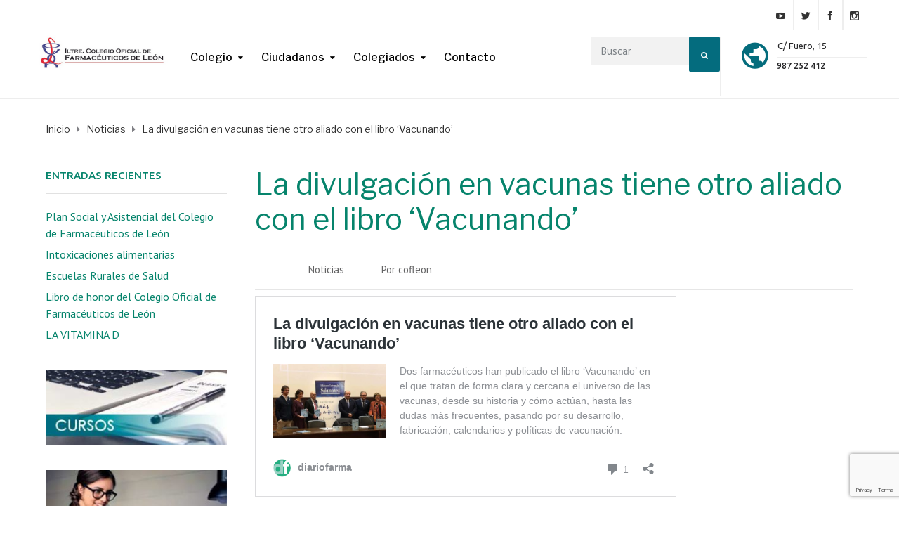

--- FILE ---
content_type: text/html; charset=UTF-8
request_url: https://www.cofleon.es/la-divulgacion-en-vacunas-tiene-otro-aliado-con-el-libro-vacunando/
body_size: 22305
content:
<!DOCTYPE html><html
class="no-js" lang="es"><head><meta
charset="UTF-8"/><meta
http-equiv="X-UA-Compatible" content="IE=edge"><meta
name="viewport" content="width=device-width, initial-scale=1"><link
rel="stylesheet" href="https://pdcc.gdpr.es/pdcc.min.css"> <script charset="utf-8" src="https://pdcc.gdpr.es/pdcc.min.js"></script> <script type="text/javascript">PDCookieConsent.config({"brand":{"dev":true,"name":"RS SERVICIOS JURÍDICOS S.L.","url":"https://rsprivacidad.es","websiteOwner":""},"cookiePolicyLink":"https://www.rsprivacidad.es/politica-de-cookies/","hideModalIn":[""],"styles":{"primaryButton":{"bgColor":"#A1FFA1","txtColor":"#036900"},"secondaryButton":{"bgColor":"#EEEEEE","txtColor":"#333333"}}});</script><meta
name='robots' content='index, follow, max-image-preview:large, max-snippet:-1, max-video-preview:-1' /><style>img:is([sizes="auto" i], [sizes^="auto," i]){contain-intrinsic-size:3000px 1500px}</style><title>La divulgación en vacunas tiene otro aliado con el libro ‘Vacunando’ | COF León</title><link
rel="canonical" href="https://www.cofleon.es/la-divulgacion-en-vacunas-tiene-otro-aliado-con-el-libro-vacunando/" /><meta
property="og:locale" content="es_ES" /><meta
property="og:type" content="article" /><meta
property="og:title" content="La divulgación en vacunas tiene otro aliado con el libro ‘Vacunando’ | COF León" /><meta
property="og:description" content="La divulgaci&oacute;n en vacunas tiene otro aliado con el libro &lsquo;Vacunando&rsquo; La sociedad demanda cada vez m&aacute;s informaci&oacute;n sobre salud&nbsp;&hellip;" /><meta
property="og:url" content="https://www.cofleon.es/la-divulgacion-en-vacunas-tiene-otro-aliado-con-el-libro-vacunando/" /><meta
property="og:site_name" content="COF León" /><meta
property="article:publisher" content="https://www.facebook.com/pages/category/Pharmacy---Drugstore/Colegio-Oficial-de-Farmac%c3%a9uticos-de-Le%c3%b3n-171182046414899/" /><meta
property="article:published_time" content="2019-04-09T08:34:15+00:00" /><meta
name="author" content="cofleon" /><meta
name="twitter:card" content="summary_large_image" /><meta
name="twitter:creator" content="@cofleon" /><meta
name="twitter:site" content="@cofleon" /><meta
name="twitter:label1" content="Escrito por" /><meta
name="twitter:data1" content="cofleon" /><meta
name="twitter:label2" content="Tiempo de lectura" /><meta
name="twitter:data2" content="4 minutos" /> <script type="application/ld+json" class="yoast-schema-graph">{"@context":"https://schema.org","@graph":[{"@type":"Article","@id":"https://www.cofleon.es/la-divulgacion-en-vacunas-tiene-otro-aliado-con-el-libro-vacunando/#article","isPartOf":{"@id":"https://www.cofleon.es/la-divulgacion-en-vacunas-tiene-otro-aliado-con-el-libro-vacunando/"},"author":{"name":"cofleon","@id":"https://www.cofleon.es/#/schema/person/982a5c8cfc02f4183e8a42dc576d9233"},"headline":"La divulgación en vacunas tiene otro aliado con el libro ‘Vacunando’","datePublished":"2019-04-09T08:34:15+00:00","mainEntityOfPage":{"@id":"https://www.cofleon.es/la-divulgacion-en-vacunas-tiene-otro-aliado-con-el-libro-vacunando/"},"wordCount":889,"publisher":{"@id":"https://www.cofleon.es/#organization"},"articleSection":["Noticias"],"inLanguage":"es"},{"@type":"WebPage","@id":"https://www.cofleon.es/la-divulgacion-en-vacunas-tiene-otro-aliado-con-el-libro-vacunando/","url":"https://www.cofleon.es/la-divulgacion-en-vacunas-tiene-otro-aliado-con-el-libro-vacunando/","name":"La divulgación en vacunas tiene otro aliado con el libro ‘Vacunando’ | COF León","isPartOf":{"@id":"https://www.cofleon.es/#website"},"datePublished":"2019-04-09T08:34:15+00:00","breadcrumb":{"@id":"https://www.cofleon.es/la-divulgacion-en-vacunas-tiene-otro-aliado-con-el-libro-vacunando/#breadcrumb"},"inLanguage":"es","potentialAction":[{"@type":"ReadAction","target":["https://www.cofleon.es/la-divulgacion-en-vacunas-tiene-otro-aliado-con-el-libro-vacunando/"]}]},{"@type":"BreadcrumbList","@id":"https://www.cofleon.es/la-divulgacion-en-vacunas-tiene-otro-aliado-con-el-libro-vacunando/#breadcrumb","itemListElement":[{"@type":"ListItem","position":1,"name":"Portada","item":"https://www.cofleon.es/"},{"@type":"ListItem","position":2,"name":"La divulgación en vacunas tiene otro aliado con el libro ‘Vacunando’"}]},{"@type":"WebSite","@id":"https://www.cofleon.es/#website","url":"https://www.cofleon.es/","name":"Colegio de Farmacéuticos de León","description":"Ilustre Colegio Oficial de Farmacéuticos de León","publisher":{"@id":"https://www.cofleon.es/#organization"},"potentialAction":[{"@type":"SearchAction","target":{"@type":"EntryPoint","urlTemplate":"https://www.cofleon.es/?s={search_term_string}"},"query-input":{"@type":"PropertyValueSpecification","valueRequired":true,"valueName":"search_term_string"}}],"inLanguage":"es"},{"@type":"Organization","@id":"https://www.cofleon.es/#organization","name":"Colegio de Farmacéuticos de León","url":"https://www.cofleon.es/","logo":{"@type":"ImageObject","inLanguage":"es","@id":"https://www.cofleon.es/#/schema/logo/image/","url":"https://www.cofleon.es/wp-content/uploads/2018/10/logocofleon_cuadrado-1.png","contentUrl":"https://www.cofleon.es/wp-content/uploads/2018/10/logocofleon_cuadrado-1.png","width":150,"height":89,"caption":"Colegio de Farmacéuticos de León"},"image":{"@id":"https://www.cofleon.es/#/schema/logo/image/"},"sameAs":["https://www.facebook.com/pages/category/Pharmacy---Drugstore/Colegio-Oficial-de-Farmacéuticos-de-León-171182046414899/","https://x.com/cofleon","https://www.instagram.com/cofleon/?hl=es"]},{"@type":"Person","@id":"https://www.cofleon.es/#/schema/person/982a5c8cfc02f4183e8a42dc576d9233","name":"cofleon","url":"https://www.cofleon.es/author/cofleon/"}]}</script> <link
rel='dns-prefetch' href='//fonts.googleapis.com' /><link
rel='preconnect' href='https://fonts.gstatic.com' crossorigin /><link
rel="alternate" type="application/rss+xml" title="COF León &raquo; Feed" href="https://www.cofleon.es/feed/" /><link
rel="alternate" type="application/rss+xml" title="COF León &raquo; Feed de los comentarios" href="https://www.cofleon.es/comments/feed/" /><link
rel="alternate" type="text/calendar" title="COF León &raquo; iCal Feed" href="https://www.cofleon.es/events/?ical=1" /> <script src="//www.googletagmanager.com/gtag/js?id=G-QWV2VZJ4Q3"  data-cfasync="false" data-wpfc-render="false" type="text/javascript" async></script> <script data-cfasync="false" data-wpfc-render="false" type="text/javascript">var mi_version='9.11.1';var mi_track_user=true;var mi_no_track_reason='';var MonsterInsightsDefaultLocations={"page_location":"https:\/\/www.cofleon.es\/la-divulgacion-en-vacunas-tiene-otro-aliado-con-el-libro-vacunando\/"};if(typeof MonsterInsightsPrivacyGuardFilter==='function'){var MonsterInsightsLocations=(typeof MonsterInsightsExcludeQuery==='object')?MonsterInsightsPrivacyGuardFilter(MonsterInsightsExcludeQuery):MonsterInsightsPrivacyGuardFilter(MonsterInsightsDefaultLocations);}else{var MonsterInsightsLocations=(typeof MonsterInsightsExcludeQuery==='object')?MonsterInsightsExcludeQuery:MonsterInsightsDefaultLocations;}
var disableStrs=['ga-disable-G-QWV2VZJ4Q3',];function __gtagTrackerIsOptedOut(){for(var index=0;index<disableStrs.length;index++){if(document.cookie.indexOf(disableStrs[index]+'=true')>-1){return true;}}
return false;}
if(__gtagTrackerIsOptedOut()){for(var index=0;index<disableStrs.length;index++){window[disableStrs[index]]=true;}}
function __gtagTrackerOptout(){for(var index=0;index<disableStrs.length;index++){document.cookie=disableStrs[index]+'=true; expires=Thu, 31 Dec 2099 23:59:59 UTC; path=/';window[disableStrs[index]]=true;}}
if('undefined'===typeof gaOptout){function gaOptout(){__gtagTrackerOptout();}}
window.dataLayer=window.dataLayer||[];window.MonsterInsightsDualTracker={helpers:{},trackers:{},};if(mi_track_user){function __gtagDataLayer(){dataLayer.push(arguments);}
function __gtagTracker(type,name,parameters){if(!parameters){parameters={};}
if(parameters.send_to){__gtagDataLayer.apply(null,arguments);return;}
if(type==='event'){parameters.send_to=monsterinsights_frontend.v4_id;var hookName=name;if(typeof parameters['event_category']!=='undefined'){hookName=parameters['event_category']+':'+name;}
if(typeof MonsterInsightsDualTracker.trackers[hookName]!=='undefined'){MonsterInsightsDualTracker.trackers[hookName](parameters);}else{__gtagDataLayer('event',name,parameters);}}else{__gtagDataLayer.apply(null,arguments);}}
__gtagTracker('js',new Date());__gtagTracker('set',{'developer_id.dZGIzZG':true,});if(MonsterInsightsLocations.page_location){__gtagTracker('set',MonsterInsightsLocations);}
__gtagTracker('config','G-QWV2VZJ4Q3',{"forceSSL":"true"});window.gtag=__gtagTracker;(function(){var noopfn=function(){return null;};var newtracker=function(){return new Tracker();};var Tracker=function(){return null;};var p=Tracker.prototype;p.get=noopfn;p.set=noopfn;p.send=function(){var args=Array.prototype.slice.call(arguments);args.unshift('send');__gaTracker.apply(null,args);};var __gaTracker=function(){var len=arguments.length;if(len===0){return;}
var f=arguments[len-1];if(typeof f!=='object'||f===null||typeof f.hitCallback!=='function'){if('send'===arguments[0]){var hitConverted,hitObject=false,action;if('event'===arguments[1]){if('undefined'!==typeof arguments[3]){hitObject={'eventAction':arguments[3],'eventCategory':arguments[2],'eventLabel':arguments[4],'value':arguments[5]?arguments[5]:1,}}}
if('pageview'===arguments[1]){if('undefined'!==typeof arguments[2]){hitObject={'eventAction':'page_view','page_path':arguments[2],}}}
if(typeof arguments[2]==='object'){hitObject=arguments[2];}
if(typeof arguments[5]==='object'){Object.assign(hitObject,arguments[5]);}
if('undefined'!==typeof arguments[1].hitType){hitObject=arguments[1];if('pageview'===hitObject.hitType){hitObject.eventAction='page_view';}}
if(hitObject){action='timing'===arguments[1].hitType?'timing_complete':hitObject.eventAction;hitConverted=mapArgs(hitObject);__gtagTracker('event',action,hitConverted);}}
return;}
function mapArgs(args){var arg,hit={};var gaMap={'eventCategory':'event_category','eventAction':'event_action','eventLabel':'event_label','eventValue':'event_value','nonInteraction':'non_interaction','timingCategory':'event_category','timingVar':'name','timingValue':'value','timingLabel':'event_label','page':'page_path','location':'page_location','title':'page_title','referrer':'page_referrer',};for(arg in args){if(!(!args.hasOwnProperty(arg)||!gaMap.hasOwnProperty(arg))){hit[gaMap[arg]]=args[arg];}else{hit[arg]=args[arg];}}
return hit;}
try{f.hitCallback();}catch(ex){}};__gaTracker.create=newtracker;__gaTracker.getByName=newtracker;__gaTracker.getAll=function(){return[];};__gaTracker.remove=noopfn;__gaTracker.loaded=true;window['__gaTracker']=__gaTracker;})();}else{console.log("");(function(){function __gtagTracker(){return null;}
window['__gtagTracker']=__gtagTracker;window['gtag']=__gtagTracker;})();}</script> <script type="text/javascript">window._wpemojiSettings={"baseUrl":"https:\/\/s.w.org\/images\/core\/emoji\/16.0.1\/72x72\/","ext":".png","svgUrl":"https:\/\/s.w.org\/images\/core\/emoji\/16.0.1\/svg\/","svgExt":".svg","source":{"concatemoji":"https:\/\/www.cofleon.es\/wp-includes\/js\/wp-emoji-release.min.js?ver=6.8.3"}};
/*! This file is auto-generated */
!function(s,n){var o,i,e;function c(e){try{var t={supportTests:e,timestamp:(new Date).valueOf()};sessionStorage.setItem(o,JSON.stringify(t))}catch(e){}}function p(e,t,n){e.clearRect(0,0,e.canvas.width,e.canvas.height),e.fillText(t,0,0);var t=new Uint32Array(e.getImageData(0,0,e.canvas.width,e.canvas.height).data),a=(e.clearRect(0,0,e.canvas.width,e.canvas.height),e.fillText(n,0,0),new Uint32Array(e.getImageData(0,0,e.canvas.width,e.canvas.height).data));return t.every(function(e,t){return e===a[t]})}function u(e,t){e.clearRect(0,0,e.canvas.width,e.canvas.height),e.fillText(t,0,0);for(var n=e.getImageData(16,16,1,1),a=0;a<n.data.length;a++)if(0!==n.data[a])return!1;return!0}function f(e,t,n,a){switch(t){case"flag":return n(e,"\ud83c\udff3\ufe0f\u200d\u26a7\ufe0f","\ud83c\udff3\ufe0f\u200b\u26a7\ufe0f")?!1:!n(e,"\ud83c\udde8\ud83c\uddf6","\ud83c\udde8\u200b\ud83c\uddf6")&&!n(e,"\ud83c\udff4\udb40\udc67\udb40\udc62\udb40\udc65\udb40\udc6e\udb40\udc67\udb40\udc7f","\ud83c\udff4\u200b\udb40\udc67\u200b\udb40\udc62\u200b\udb40\udc65\u200b\udb40\udc6e\u200b\udb40\udc67\u200b\udb40\udc7f");case"emoji":return!a(e,"\ud83e\udedf")}return!1}function g(e,t,n,a){var r="undefined"!=typeof WorkerGlobalScope&&self instanceof WorkerGlobalScope?new OffscreenCanvas(300,150):s.createElement("canvas"),o=r.getContext("2d",{willReadFrequently:!0}),i=(o.textBaseline="top",o.font="600 32px Arial",{});return e.forEach(function(e){i[e]=t(o,e,n,a)}),i}function t(e){var t=s.createElement("script");t.src=e,t.defer=!0,s.head.appendChild(t)}"undefined"!=typeof Promise&&(o="wpEmojiSettingsSupports",i=["flag","emoji"],n.supports={everything:!0,everythingExceptFlag:!0},e=new Promise(function(e){s.addEventListener("DOMContentLoaded",e,{once:!0})}),new Promise(function(t){var n=function(){try{var e=JSON.parse(sessionStorage.getItem(o));if("object"==typeof e&&"number"==typeof e.timestamp&&(new Date).valueOf()<e.timestamp+604800&&"object"==typeof e.supportTests)return e.supportTests}catch(e){}return null}();if(!n){if("undefined"!=typeof Worker&&"undefined"!=typeof OffscreenCanvas&&"undefined"!=typeof URL&&URL.createObjectURL&&"undefined"!=typeof Blob)try{var e="postMessage("+g.toString()+"("+[JSON.stringify(i),f.toString(),p.toString(),u.toString()].join(",")+"));",a=new Blob([e],{type:"text/javascript"}),r=new Worker(URL.createObjectURL(a),{name:"wpTestEmojiSupports"});return void(r.onmessage=function(e){c(n=e.data),r.terminate(),t(n)})}catch(e){}c(n=g(i,f,p,u))}t(n)}).then(function(e){for(var t in e)n.supports[t]=e[t],n.supports.everything=n.supports.everything&&n.supports[t],"flag"!==t&&(n.supports.everythingExceptFlag=n.supports.everythingExceptFlag&&n.supports[t]);n.supports.everythingExceptFlag=n.supports.everythingExceptFlag&&!n.supports.flag,n.DOMReady=!1,n.readyCallback=function(){n.DOMReady=!0}}).then(function(){return e}).then(function(){var e;n.supports.everything||(n.readyCallback(),(e=n.source||{}).concatemoji?t(e.concatemoji):e.wpemoji&&e.twemoji&&(t(e.twemoji),t(e.wpemoji)))}))}((window,document),window._wpemojiSettings);</script> <style id='wp-emoji-styles-inline-css' type='text/css'>img.wp-smiley,img.emoji{display:inline !important;border:none !important;box-shadow:none !important;height:1em !important;width:1em !important;margin:0
0.07em !important;vertical-align:-0.1em !important;background:none !important;padding:0
!important}</style><link
rel='stylesheet' id='wp-block-library-css' href='https://www.cofleon.es/wp-includes/css/dist/block-library/style.min.css?ver=6.8.3' type='text/css' media='all' /><style id='classic-theme-styles-inline-css' type='text/css'>
/*! This file is auto-generated */
.wp-block-button__link{color:#fff;background-color:#32373c;border-radius:9999px;box-shadow:none;text-decoration:none;padding:calc(.667em + 2px) calc(1.333em+2px);font-size:1.125em}.wp-block-file__button{background:#32373c;color:#fff;text-decoration:none}</style><style id='pdfemb-pdf-embedder-viewer-style-inline-css' type='text/css'>.wp-block-pdfemb-pdf-embedder-viewer{max-width:none}</style><style id='global-styles-inline-css' type='text/css'>:root{--wp--preset--aspect-ratio--square:1;--wp--preset--aspect-ratio--4-3:4/3;--wp--preset--aspect-ratio--3-4:3/4;--wp--preset--aspect-ratio--3-2:3/2;--wp--preset--aspect-ratio--2-3:2/3;--wp--preset--aspect-ratio--16-9:16/9;--wp--preset--aspect-ratio--9-16:9/16;--wp--preset--color--black:#000;--wp--preset--color--cyan-bluish-gray:#abb8c3;--wp--preset--color--white:#fff;--wp--preset--color--pale-pink:#f78da7;--wp--preset--color--vivid-red:#cf2e2e;--wp--preset--color--luminous-vivid-orange:#ff6900;--wp--preset--color--luminous-vivid-amber:#fcb900;--wp--preset--color--light-green-cyan:#7bdcb5;--wp--preset--color--vivid-green-cyan:#00d084;--wp--preset--color--pale-cyan-blue:#8ed1fc;--wp--preset--color--vivid-cyan-blue:#0693e3;--wp--preset--color--vivid-purple:#9b51e0;--wp--preset--gradient--vivid-cyan-blue-to-vivid-purple:linear-gradient(135deg,rgba(6,147,227,1) 0%,rgb(155,81,224) 100%);--wp--preset--gradient--light-green-cyan-to-vivid-green-cyan:linear-gradient(135deg,rgb(122,220,180) 0%,rgb(0,208,130) 100%);--wp--preset--gradient--luminous-vivid-amber-to-luminous-vivid-orange:linear-gradient(135deg,rgba(252,185,0,1) 0%,rgba(255,105,0,1) 100%);--wp--preset--gradient--luminous-vivid-orange-to-vivid-red:linear-gradient(135deg,rgba(255,105,0,1) 0%,rgb(207,46,46) 100%);--wp--preset--gradient--very-light-gray-to-cyan-bluish-gray:linear-gradient(135deg,rgb(238,238,238) 0%,rgb(169,184,195) 100%);--wp--preset--gradient--cool-to-warm-spectrum:linear-gradient(135deg,rgb(74,234,220) 0%,rgb(151,120,209) 20%,rgb(207,42,186) 40%,rgb(238,44,130) 60%,rgb(251,105,98) 80%,rgb(254,248,76) 100%);--wp--preset--gradient--blush-light-purple:linear-gradient(135deg,rgb(255,206,236) 0%,rgb(152,150,240) 100%);--wp--preset--gradient--blush-bordeaux:linear-gradient(135deg,rgb(254,205,165) 0%,rgb(254,45,45) 50%,rgb(107,0,62) 100%);--wp--preset--gradient--luminous-dusk:linear-gradient(135deg,rgb(255,203,112) 0%,rgb(199,81,192) 50%,rgb(65,88,208) 100%);--wp--preset--gradient--pale-ocean:linear-gradient(135deg,rgb(255,245,203) 0%,rgb(182,227,212) 50%,rgb(51,167,181) 100%);--wp--preset--gradient--electric-grass:linear-gradient(135deg,rgb(202,248,128) 0%,rgb(113,206,126) 100%);--wp--preset--gradient--midnight:linear-gradient(135deg,rgb(2,3,129) 0%,rgb(40,116,252) 100%);--wp--preset--font-size--small:13px;--wp--preset--font-size--medium:20px;--wp--preset--font-size--large:36px;--wp--preset--font-size--x-large:42px;--wp--preset--spacing--20:0.44rem;--wp--preset--spacing--30:0.67rem;--wp--preset--spacing--40:1rem;--wp--preset--spacing--50:1.5rem;--wp--preset--spacing--60:2.25rem;--wp--preset--spacing--70:3.38rem;--wp--preset--spacing--80:5.06rem;--wp--preset--shadow--natural:6px 6px 9px rgba(0, 0, 0, 0.2);--wp--preset--shadow--deep:12px 12px 50px rgba(0, 0, 0, 0.4);--wp--preset--shadow--sharp:6px 6px 0px rgba(0, 0, 0, 0.2);--wp--preset--shadow--outlined:6px 6px 0px -3px rgba(255, 255, 255, 1), 6px 6px rgba(0, 0, 0, 1);--wp--preset--shadow--crisp:6px 6px 0px rgba(0,0,0,1)}:where(.is-layout-flex){gap:0.5em}:where(.is-layout-grid){gap:0.5em}body .is-layout-flex{display:flex}.is-layout-flex{flex-wrap:wrap;align-items:center}.is-layout-flex>:is(*,div){margin:0}body .is-layout-grid{display:grid}.is-layout-grid>:is(*,div){margin:0}:where(.wp-block-columns.is-layout-flex){gap:2em}:where(.wp-block-columns.is-layout-grid){gap:2em}:where(.wp-block-post-template.is-layout-flex){gap:1.25em}:where(.wp-block-post-template.is-layout-grid){gap:1.25em}.has-black-color{color:var(--wp--preset--color--black) !important}.has-cyan-bluish-gray-color{color:var(--wp--preset--color--cyan-bluish-gray) !important}.has-white-color{color:var(--wp--preset--color--white) !important}.has-pale-pink-color{color:var(--wp--preset--color--pale-pink) !important}.has-vivid-red-color{color:var(--wp--preset--color--vivid-red) !important}.has-luminous-vivid-orange-color{color:var(--wp--preset--color--luminous-vivid-orange) !important}.has-luminous-vivid-amber-color{color:var(--wp--preset--color--luminous-vivid-amber) !important}.has-light-green-cyan-color{color:var(--wp--preset--color--light-green-cyan) !important}.has-vivid-green-cyan-color{color:var(--wp--preset--color--vivid-green-cyan) !important}.has-pale-cyan-blue-color{color:var(--wp--preset--color--pale-cyan-blue) !important}.has-vivid-cyan-blue-color{color:var(--wp--preset--color--vivid-cyan-blue) !important}.has-vivid-purple-color{color:var(--wp--preset--color--vivid-purple) !important}.has-black-background-color{background-color:var(--wp--preset--color--black) !important}.has-cyan-bluish-gray-background-color{background-color:var(--wp--preset--color--cyan-bluish-gray) !important}.has-white-background-color{background-color:var(--wp--preset--color--white) !important}.has-pale-pink-background-color{background-color:var(--wp--preset--color--pale-pink) !important}.has-vivid-red-background-color{background-color:var(--wp--preset--color--vivid-red) !important}.has-luminous-vivid-orange-background-color{background-color:var(--wp--preset--color--luminous-vivid-orange) !important}.has-luminous-vivid-amber-background-color{background-color:var(--wp--preset--color--luminous-vivid-amber) !important}.has-light-green-cyan-background-color{background-color:var(--wp--preset--color--light-green-cyan) !important}.has-vivid-green-cyan-background-color{background-color:var(--wp--preset--color--vivid-green-cyan) !important}.has-pale-cyan-blue-background-color{background-color:var(--wp--preset--color--pale-cyan-blue) !important}.has-vivid-cyan-blue-background-color{background-color:var(--wp--preset--color--vivid-cyan-blue) !important}.has-vivid-purple-background-color{background-color:var(--wp--preset--color--vivid-purple) !important}.has-black-border-color{border-color:var(--wp--preset--color--black) !important}.has-cyan-bluish-gray-border-color{border-color:var(--wp--preset--color--cyan-bluish-gray) !important}.has-white-border-color{border-color:var(--wp--preset--color--white) !important}.has-pale-pink-border-color{border-color:var(--wp--preset--color--pale-pink) !important}.has-vivid-red-border-color{border-color:var(--wp--preset--color--vivid-red) !important}.has-luminous-vivid-orange-border-color{border-color:var(--wp--preset--color--luminous-vivid-orange) !important}.has-luminous-vivid-amber-border-color{border-color:var(--wp--preset--color--luminous-vivid-amber) !important}.has-light-green-cyan-border-color{border-color:var(--wp--preset--color--light-green-cyan) !important}.has-vivid-green-cyan-border-color{border-color:var(--wp--preset--color--vivid-green-cyan) !important}.has-pale-cyan-blue-border-color{border-color:var(--wp--preset--color--pale-cyan-blue) !important}.has-vivid-cyan-blue-border-color{border-color:var(--wp--preset--color--vivid-cyan-blue) !important}.has-vivid-purple-border-color{border-color:var(--wp--preset--color--vivid-purple) !important}.has-vivid-cyan-blue-to-vivid-purple-gradient-background{background:var(--wp--preset--gradient--vivid-cyan-blue-to-vivid-purple) !important}.has-light-green-cyan-to-vivid-green-cyan-gradient-background{background:var(--wp--preset--gradient--light-green-cyan-to-vivid-green-cyan) !important}.has-luminous-vivid-amber-to-luminous-vivid-orange-gradient-background{background:var(--wp--preset--gradient--luminous-vivid-amber-to-luminous-vivid-orange) !important}.has-luminous-vivid-orange-to-vivid-red-gradient-background{background:var(--wp--preset--gradient--luminous-vivid-orange-to-vivid-red) !important}.has-very-light-gray-to-cyan-bluish-gray-gradient-background{background:var(--wp--preset--gradient--very-light-gray-to-cyan-bluish-gray) !important}.has-cool-to-warm-spectrum-gradient-background{background:var(--wp--preset--gradient--cool-to-warm-spectrum) !important}.has-blush-light-purple-gradient-background{background:var(--wp--preset--gradient--blush-light-purple) !important}.has-blush-bordeaux-gradient-background{background:var(--wp--preset--gradient--blush-bordeaux) !important}.has-luminous-dusk-gradient-background{background:var(--wp--preset--gradient--luminous-dusk) !important}.has-pale-ocean-gradient-background{background:var(--wp--preset--gradient--pale-ocean) !important}.has-electric-grass-gradient-background{background:var(--wp--preset--gradient--electric-grass) !important}.has-midnight-gradient-background{background:var(--wp--preset--gradient--midnight) !important}.has-small-font-size{font-size:var(--wp--preset--font-size--small) !important}.has-medium-font-size{font-size:var(--wp--preset--font-size--medium) !important}.has-large-font-size{font-size:var(--wp--preset--font-size--large) !important}.has-x-large-font-size{font-size:var(--wp--preset--font-size--x-large) !important}:where(.wp-block-post-template.is-layout-flex){gap:1.25em}:where(.wp-block-post-template.is-layout-grid){gap:1.25em}:where(.wp-block-columns.is-layout-flex){gap:2em}:where(.wp-block-columns.is-layout-grid){gap:2em}:root :where(.wp-block-pullquote){font-size:1.5em;line-height:1.6}</style><link
rel='stylesheet' id='contact-form-7-css' href='https://www.cofleon.es/wp-content/cache/wp-super-minify/css/f844b6cb616cdf9c29bc4d7e6670353e.css?ver=6.1.3' type='text/css' media='all' /><link
rel='stylesheet' id='rs-plugin-settings-css' href='https://www.cofleon.es/wp-content/cache/wp-super-minify/css/8f9cd45c02e50f47576c85e1518641ff.css?ver=5.4.8' type='text/css' media='all' /><style id='rs-plugin-settings-inline-css' type='text/css'>#rs-demo-id{}</style><link
rel='stylesheet' id='ssb-front-css-css' href='https://www.cofleon.es/wp-content/cache/wp-super-minify/css/80028c755be533101ca5d3344ce5d625.css?ver=6.2.0' type='text/css' media='all' /><link
rel='stylesheet' id='mega-submenu-css' href='https://www.cofleon.es/wp-content/cache/wp-super-minify/css/714b5f1eb22e7a012088192fdc6f4314.css?ver=1.2.5' type='text/css' media='all' /><link
rel='stylesheet' id='mega-submenu-woocommerce-css' href='https://www.cofleon.es/wp-content/cache/wp-super-minify/css/391b9955c3603d1d9b7c5942c178f7bf.css?ver=1.2.5' type='text/css' media='all' /><link
rel='stylesheet' id='ed-school-theme-icons-css' href='https://www.cofleon.es/wp-content/cache/wp-super-minify/css/262018272309124d8ebf69f3681266b7.css?ver=6.8.3' type='text/css' media='all' /><link
rel='stylesheet' id='testimonial-rotator-style-css' href='https://www.cofleon.es/wp-content/cache/wp-super-minify/css/5ba6d2081cb809801f3192f56b5b3aad.css?ver=6.8.3' type='text/css' media='all' /><link
rel='stylesheet' id='font-awesome-css' href='https://www.cofleon.es/wp-content/plugins/js_composer/assets/lib/bower/font-awesome/css/font-awesome.min.css?ver=5.5' type='text/css' media='all' /><link
rel='stylesheet' id='tablepress-default-css' href='https://www.cofleon.es/wp-content/cache/wp-super-minify/css/30522a8a0f5278503fdc75689935b923.css?ver=3.2.5' type='text/css' media='all' /><link
rel='stylesheet' id='sp-style-css' href='https://www.cofleon.es/wp-content/cache/wp-super-minify/css/dc422c52c9ba535dc2e1963aaac30a54.css?ver=6.8.3' type='text/css' media='all' /><link
rel='stylesheet' id='groundwork-grid-css' href='https://www.cofleon.es/wp-content/cache/wp-super-minify/css/f965639322fe5d3a2d62f1b9cf26b962.css?ver=6.8.3' type='text/css' media='all' /><link
rel='stylesheet' id='js_composer_front-css' href='https://www.cofleon.es/wp-content/plugins/js_composer/assets/css/js_composer.min.css?ver=5.5' type='text/css' media='all' /><link
rel='stylesheet' id='ed-school-style-css' href='https://www.cofleon.es/wp-content/cache/wp-super-minify/css/3c00c8bea2cc3dd168ea6405748e1f21.css?ver=6.8.3' type='text/css' media='all' /><style id='ed-school-style-inline-css' type='text/css'>.header-mobile{display:none}@media screen and (max-width:767px){.header-left{padding-left:0}.wh-header{display:none}.header-mobile{display:block}}</style><link
rel='stylesheet' id='child-style-css' href='https://www.cofleon.es/wp-content/cache/wp-super-minify/css/0c6cbf07cc6415e7768c90fd64bce4f6.css?ver=1.0.0' type='text/css' media='all' /><link
rel="preload" as="style" href="https://fonts.googleapis.com/css?family=PT%20Sans:400%7CLibre%20Franklin:100,200,300,400,500,600,700,800,900,100italic,200italic,300italic,400italic,500italic,600italic,700italic,800italic,900italic%7CUbuntu:400,500&#038;subset=latin&#038;display=swap&#038;ver=1717762246" /><link
rel="stylesheet" href="https://fonts.googleapis.com/css?family=PT%20Sans:400%7CLibre%20Franklin:100,200,300,400,500,600,700,800,900,100italic,200italic,300italic,400italic,500italic,600italic,700italic,800italic,900italic%7CUbuntu:400,500&#038;subset=latin&#038;display=swap&#038;ver=1717762246" media="print" onload="this.media='all'"><noscript><link
rel="stylesheet" href="https://fonts.googleapis.com/css?family=PT%20Sans:400%7CLibre%20Franklin:100,200,300,400,500,600,700,800,900,100italic,200italic,300italic,400italic,500italic,600italic,700italic,800italic,900italic%7CUbuntu:400,500&#038;subset=latin&#038;display=swap&#038;ver=1717762246" /></noscript><link
rel='stylesheet' id='ed_school_options_style-css' href='//www.cofleon.es/wp-content/uploads/ed_school_options_style.css?ver=6.8.3' type='text/css' media='all' /><style id='ed_school_options_style-inline-css' type='text/css'>td{border:0px
solid #dadada !important}table{border:0px
solid #dadada !important}.menu-label{background:#ffbc59;border-radius:2px;color:#fff;font-family:"Libre Franklin";font-size:0.5em;font-weight:900;margin-left:6px;padding:2px
5px 2px 5px;position:relative;top:-3px}.children-links ul
li.current_page_item{background-color:#e2f1ee !important}.sf-menu.wh-menu-main .sub-menu li a:hover{color:#fff !important}.wpb-js-composer .vc_tta-color-white.vc_tta-style-flat .vc_tta-tab.vc_active>a{color:#666 !important}.wpb-js-composer .vc_tta-color-white.vc_tta-style-flat .vc_tta-tab>a{color:#fff !important}.wh-footer a:hover{color:#fff !important}.wpb-js-composer .vc_tta-color-white.vc_tta-style-flat .vc_tta-tab>a:hover{color:#000 !important}.search-submit{background-color:#046c7e !important;border-color:#046c7e !important}.vc_btn3.vc_btn3-color-blue,.vc_btn3.vc_btn3-color-blue.vc_btn3-style-flat>a{background-color:#046c7e !important}.vc_btn3.vc_btn3-color-juicy-pink,.vc_btn3.vc_btn3-color-juicy-pink.vc_btn3-style-flat{color:#fff;background-color:#159f85}.icon-top-bar{display:inline}.menu-label{background:#ffbc59;border-radius:2px;color:#fff;font-family:"Libre Franklin";font-size:0.5em;font-weight:900;margin-left:6px;padding:2px
5px 2px 5px;position:relative;top:-3px}.vc_custom_1500024135363{border-bottom-width:1px !important;border-bottom-color:#eee !important;border-bottom-style:solid !important}.vc_custom_1500023808642{margin-bottom:0px !important;border-bottom-width:0px !important;padding-top:0px !important;padding-bottom:0px !important}.vc_custom_1500024091523{padding-right:0px !important}.vc_custom_1499867622907{padding-right:0px !important}.vc_custom_1661772415449{border-right-width:1px !important;border-left-width:1px !important;padding-top:12px !important;padding-right:11px !important;padding-bottom:6px !important;padding-left:9px !important;border-left-color:#eee !important;border-left-style:solid !important;border-right-color:#eee !important;border-right-style:solid !important}.vc_custom_1538043138366{border-right-width:1px !important;border-left-width:1px !important;padding-top:12px !important;padding-right:11px !important;padding-bottom:6px !important;padding-left:9px !important;border-left-color:#eee !important;border-left-style:solid !important;border-right-color:#eee !important;border-right-style:solid !important}.vc_custom_1538043171512{border-left-width:1px !important;padding-top:12px !important;padding-right:11px !important;padding-bottom:6px !important;padding-left:11px !important;border-left-color:#eee !important;border-left-style:solid !important}.vc_custom_1661772387642{border-left-width:1px !important;padding-top:12px !important;padding-right:11px !important;padding-bottom:6px !important;padding-left:11px !important;border-left-color:#eee !important;border-left-style:solid !important}.vc_custom_1500981492408{margin-bottom:0px !important;padding-right:0px !important;padding-bottom:0px !important;padding-left:0px !important}.vc_custom_1501155409645{margin-top:9px !important;margin-bottom:3px !important;margin-left:-11px !important;border-right-width:1px !important;padding-top:0px !important;padding-right:0px !important;border-right-color:#eee !important;border-right-style:solid !important}.vc_custom_1501155416081{margin-top:9px !important;margin-bottom:3px !important;border-right-width:1px !important;padding-top:0px !important;padding-right:0px !important;border-right-color:#eee !important;border-right-style:solid !important}.vc_custom_1499423056582{margin-bottom:0px !important;padding-bottom:0px !important}.vc_custom_1539179350665{padding-top:4px !important}.vc_custom_1538043392225{margin-top:1px !important;margin-bottom:0px !important;margin-left:55px !important;border-bottom-width:1px !important;padding-right:0px !important;padding-bottom:4px !important;padding-left:0px !important;border-bottom-color:#eee !important;border-bottom-style:solid !important}.vc_custom_1538043397708{margin-top:0px !important;margin-bottom:0px !important;padding-top:3px !important;padding-right:0px !important;padding-left:54px !important}.vc_custom_1501231364509{margin-bottom:-1px !important;padding-top:0px !important}.link-underline{text-decoration:underline}.wh-footer a:hover{color:#fcc92f}.footer-link-button{max-width:159px;display:inline}.line-height{line-height:15px}.wh-footer
p{font-family:Libre Franklin}.vc_custom_1539182534595{margin-top:20px !important;padding-top:50px !important;padding-bottom:49px !important;background-color:#00596d !important}.vc_custom_1539181888679{margin-top:25px !important}.vc_custom_1500976100685{margin-left:5px !important;padding-right:55px !important}.vc_custom_1500976107077{margin-left:5px !important}.vc_custom_1500976112998{margin-left:5px !important}.vc_custom_1500976650127{margin-bottom:0px !important;margin-left:5px !important}.vc_custom_1539183470547{margin-top:0px !important;margin-bottom:14px !important}.vc_custom_1539183415913{margin-top:0px !important;margin-bottom:14px !important}.vc_custom_1539257887256{margin-bottom:14px !important}.vc_custom_1500976629598{margin-bottom:0px !important}.vc_custom_1500976629598{margin-bottom:0px !important}</style> <script type="text/javascript" src="https://www.cofleon.es/wp-content/plugins/google-analytics-for-wordpress/assets/js/frontend-gtag.min.js?ver=9.11.1" id="monsterinsights-frontend-script-js" async="async" data-wp-strategy="async"></script> <script data-cfasync="false" data-wpfc-render="false" type="text/javascript" id='monsterinsights-frontend-script-js-extra'>var monsterinsights_frontend={"js_events_tracking":"true","download_extensions":"doc,pdf,ppt,zip,xls,docx,pptx,xlsx","inbound_paths":"[]","home_url":"https:\/\/www.cofleon.es","hash_tracking":"false","v4_id":"G-QWV2VZJ4Q3"};</script> <script type="text/javascript" src="https://www.cofleon.es/wp-includes/js/jquery/jquery.min.js?ver=3.7.1" id="jquery-core-js"></script> <script type="text/javascript" id="jquery-migrate-js-extra">var wheels={"siteName":"COF Le\u00f3n","data":{"useScrollToTop":true,"useStickyMenu":true,"scrollToTopText":"Top","isAdminBarShowing":false,"initialWaypointScrollCompensation":"120","preloaderSpinner":0,"preloaderBgColor":"#FFFFFF"}};</script> <script type="text/javascript" src="https://www.cofleon.es/wp-includes/js/jquery/jquery-migrate.min.js?ver=3.4.1" id="jquery-migrate-js"></script> <script type="text/javascript" src="https://www.cofleon.es/wp-content/plugins/revslider/public/assets/js/jquery.themepunch.tools.min.js?ver=5.4.8" id="tp-tools-js"></script> <script type="text/javascript" src="https://www.cofleon.es/wp-content/plugins/revslider/public/assets/js/jquery.themepunch.revolution.min.js?ver=5.4.8" id="revmin-js"></script> <script type="text/javascript" src="https://www.cofleon.es/wp-content/plugins/ed-school-plugin/extensions/mega-submenu/public/js/msm-main.min.js?ver=1.2.5" id="mega-submenu-js"></script> <script type="text/javascript" src="https://www.cofleon.es/wp-content/cache/wp-super-minify/js/476b63181676c12dacb0e16c3730faf4.js?ver=6.8.3" id="jquery-appear-js"></script> <script type="text/javascript" src="https://www.cofleon.es/wp-content/cache/wp-super-minify/js/f0864bfc90ef22e215c0866d3ed78c9e.js?ver=6.8.3" id="scp_our_process-js"></script> <script type="text/javascript" src="https://www.cofleon.es/wp-content/cache/wp-super-minify/js/b634e7931d749fadb6c5b878a42c8610.js?ver=6.8.3" id="cycletwo-js"></script> <script type="text/javascript" src="https://www.cofleon.es/wp-content/cache/wp-super-minify/js/af0c829790e281fd59f3c388ccbacb8e.js?ver=6.8.3" id="cycletwo-addons-js"></script> <script type="text/javascript" src="https://www.cofleon.es/wp-content/themes/ed-school/assets/js/vendor/modernizr-2.7.0.min.js" id="modernizr-js"></script> <script type="text/javascript" src="https://www.cofleon.es/wp-includes/js/wp-embed.min.js?ver=6.8.3" id="wp-embed-js" defer="defer" data-wp-strategy="defer"></script> <link
rel="https://api.w.org/" href="https://www.cofleon.es/wp-json/" /><link
rel="alternate" title="JSON" type="application/json" href="https://www.cofleon.es/wp-json/wp/v2/posts/1493" /><link
rel="EditURI" type="application/rsd+xml" title="RSD" href="https://www.cofleon.es/xmlrpc.php?rsd" /><meta
name="generator" content="WordPress 6.8.3" /><link
rel='shortlink' href='https://www.cofleon.es/?p=1493' /><link
rel="alternate" title="oEmbed (JSON)" type="application/json+oembed" href="https://www.cofleon.es/wp-json/oembed/1.0/embed?url=https%3A%2F%2Fwww.cofleon.es%2Fla-divulgacion-en-vacunas-tiene-otro-aliado-con-el-libro-vacunando%2F" /><link
rel="alternate" title="oEmbed (XML)" type="text/xml+oembed" href="https://www.cofleon.es/wp-json/oembed/1.0/embed?url=https%3A%2F%2Fwww.cofleon.es%2Fla-divulgacion-en-vacunas-tiene-otro-aliado-con-el-libro-vacunando%2F&#038;format=xml" /><meta
name="generator" content="Redux 4.5.8" /> <script>var ed_school_plugin=ed_school_plugin||{data:{vcWidgets:{ourProcess:{breakpoint:480}},styles:[]}};</script> <style media="screen"></style><meta
property="og:title" content="La divulgación en vacunas tiene otro aliado con el libro ‘Vacunando’ - COF León" /><meta
property="og:type" content="article" /><meta
property="og:description" content="https://www.diariofarma.com/2019/04/08/la-divulgacion-en-vacunas-tiene-otro-aliado-con-vacunando La sociedad demanda cada vez m&aacute;s informaci&oacute;n sobre salud p&uacute;blica. Comunicarla de manera eficaz, para que llegue a los profesionales sanitarios y sobre todo a la poblaci&oacute;n, deber&iacute;a ser una prioridad en el Sistema P&uacute;blico de Salud. La publicaci&oacute;n del libro Vacunando. &iexcl;Dos siglos y sumando! es una apuesta de Ediciones&nbsp;Universidad&nbsp;de Salamanca por difundir, de manera amena pero con&hellip;" /><meta
property="og:url" content="https://www.cofleon.es/la-divulgacion-en-vacunas-tiene-otro-aliado-con-el-libro-vacunando/" /><meta
property="og:site_name" content="COF León" /><meta
name="twitter:card" content="summary_large_image" /><meta
name="twitter:description" content="https://www.diariofarma.com/2019/04/08/la-divulgacion-en-vacunas-tiene-otro-aliado-con-vacunando La sociedad demanda cada vez m&aacute;s informaci&oacute;n sobre salud p&uacute;blica. Comunicarla de manera eficaz, para que llegue a los profesionales sanitarios y sobre todo a la poblaci&oacute;n, deber&iacute;a ser una prioridad en el Sistema P&uacute;blico de Salud. La publicaci&oacute;n del libro Vacunando. &iexcl;Dos siglos y sumando! es una apuesta de Ediciones&nbsp;Universidad&nbsp;de Salamanca por difundir, de manera amena pero con&hellip;" /><meta
name="twitter:title" content="La divulgación en vacunas tiene otro aliado con el libro ‘Vacunando’ - COF León" /><meta
name="tec-api-version" content="v1"><meta
name="tec-api-origin" content="https://www.cofleon.es"><link
rel="alternate" href="https://www.cofleon.es/wp-json/tribe/events/v1/" /> <script>var msm_mega_submenu={"data":{"submenu_items_position_relative":0,"mobile_menu_trigger_click_bellow":768}};</script> <style type="text/css" id="breadcrumb-trail-css">.breadcrumbs .trail-browse,.breadcrumbs .trail-items,.breadcrumbs .trail-items
li{display:inline-block;margin:0;padding:0;border:none;background:transparent;text-indent:0}.breadcrumbs .trail-browse{font-size:inherit;font-style:inherit;font-weight:inherit;color:inherit}.breadcrumbs .trail-items{list-style:none}.trail-items li::after{content:"\002F";padding:0
0.5em}.trail-items li:last-of-type::after{display:none}</style><meta
name="generator" content="Powered by WPBakery Page Builder - drag and drop page builder for WordPress."/>
<!--[if lte IE 9]><link
rel="stylesheet" type="text/css" href="https://www.cofleon.es/wp-content/plugins/js_composer/assets/css/vc_lte_ie9.min.css" media="screen"><![endif]--><meta
name="generator" content="Powered by Slider Revolution 5.4.8 - responsive, Mobile-Friendly Slider Plugin for WordPress with comfortable drag and drop interface." /><link
rel="icon" href="https://www.cofleon.es/wp-content/uploads/2022/11/cropped-Favicon-32x32.png" sizes="32x32" /><link
rel="icon" href="https://www.cofleon.es/wp-content/uploads/2022/11/cropped-Favicon-192x192.png" sizes="192x192" /><link
rel="apple-touch-icon" href="https://www.cofleon.es/wp-content/uploads/2022/11/cropped-Favicon-180x180.png" /><meta
name="msapplication-TileImage" content="https://www.cofleon.es/wp-content/uploads/2022/11/cropped-Favicon-270x270.png" /> <script type="text/javascript">function setREVStartSize(e){try{e.c=jQuery(e.c);var i=jQuery(window).width(),t=9999,r=0,n=0,l=0,f=0,s=0,h=0;if(e.responsiveLevels&&(jQuery.each(e.responsiveLevels,function(e,f){f>i&&(t=r=f,l=e),i>f&&f>r&&(r=f,n=e)}),t>r&&(l=n)),f=e.gridheight[l]||e.gridheight[0]||e.gridheight,s=e.gridwidth[l]||e.gridwidth[0]||e.gridwidth,h=i/s,h=h>1?1:h,f=Math.round(h*f),"fullscreen"==e.sliderLayout){var u=(e.c.width(),jQuery(window).height());if(void 0!=e.fullScreenOffsetContainer){var c=e.fullScreenOffsetContainer.split(",");if(c)jQuery.each(c,function(e,i){u=jQuery(i).length>0?u-jQuery(i).outerHeight(!0):u}),e.fullScreenOffset.split("%").length>1&&void 0!=e.fullScreenOffset&&e.fullScreenOffset.length>0?u-=jQuery(window).height()*parseInt(e.fullScreenOffset,0)/100:void 0!=e.fullScreenOffset&&e.fullScreenOffset.length>0&&(u-=parseInt(e.fullScreenOffset,0))}f=u}else void 0!=e.minHeight&&f<e.minHeight&&(f=e.minHeight);e.c.closest(".rev_slider_wrapper").css({height:f})}catch(d){console.log("Failure at Presize of Slider:"+d)}};</script> <style type="text/css" id="wp-custom-css">.tablepress thead
th{background-color:#159f85!important}</style><meta
name="generator" content="Powered by Ed Child Theme WordPress theme - Suitable for elementary school website, high school website or web presentation for teacher or tutor." />
<noscript><style type="text/css">.wpb_animate_when_almost_visible{opacity:1}</style></noscript></head><body
data-rsssl=1 class="wp-singular post-template-default single single-post postid-1493 single-format-standard wp-custom-logo wp-theme-ed-school wp-child-theme-ed-school-child tribe-no-js header-top wpb-js-composer js-comp-ver-5.5 vc_responsive"><div
class="header-mobile"><div
class="vc_row wpb_row vc_row-fluid"><div
class="wpb_column vc_column_container vc_col-sm-12"><div
class="vc_column-inner vc_custom_1501231364509"><div
class="wpb_wrapper"><div
id="wh-mobile-menu" class="respmenu-wrap"><div
class="respmenu-header">
<a
href="https://www.cofleon.es/" class="respmenu-header-logo-link">
<img
src="https://www.cofleon.es/wp-content/uploads/2021/11/logo-para-web-colegio-oficial-de-farmaceuticos-de-leon-2.png" class="respmenu-header-logo" alt="mobile-logo">
</a><div
class="respmenu-open"><hr><hr><hr></div></div><div
class="menu-mobile-menu-container"><ul
id="menu-mobile-menu" class="respmenu"><li
id="menu-item-791" class="menu-item menu-item-type-custom menu-item-object-custom menu-item-has-children menu-item-791 msm-top-level-item"><a
href="#">Colegio</a><div
class="respmenu-submenu-toggle cbp-respmenu-more"><i
class="fa fa-angle-down"></i></div><ul
class="sub-menu"><li
id="menu-item-775" class="menu-item menu-item-type-post_type menu-item-object-page menu-item-775"><a
href="https://www.cofleon.es/colegio/presentacion/">Presentación</a></li><li
id="menu-item-776" class="menu-item menu-item-type-post_type menu-item-object-page menu-item-776"><a
href="https://www.cofleon.es/colegio/organizacion-colegial/">Organización colegial: junta, departamentos colegiales</a></li><li
id="menu-item-777" class="menu-item menu-item-type-post_type menu-item-object-page menu-item-777"><a
href="https://www.cofleon.es/colegio/historia/">Historia del Colegio</a></li><li
id="menu-item-778" class="menu-item menu-item-type-post_type menu-item-object-page menu-item-778"><a
href="https://www.cofleon.es/colegio/estatutos/">Estatutos</a></li><li
id="menu-item-779" class="menu-item menu-item-type-post_type menu-item-object-page menu-item-779"><a
href="https://www.cofleon.es/colegio/memorias-anuales/">Memorias anuales</a></li><li
id="menu-item-780" class="menu-item menu-item-type-post_type menu-item-object-page menu-item-780"><a
href="https://www.cofleon.es/colegio/colegiacion/">Colegiación</a></li><li
id="menu-item-781" class="menu-item menu-item-type-post_type menu-item-object-page menu-item-781"><a
href="https://www.cofleon.es/colegio/formacion/">Formación</a></li><li
id="menu-item-5199" class="menu-item menu-item-type-post_type menu-item-object-page menu-item-5199"><a
href="https://www.cofleon.es/blog/">Blog</a></li></ul></li><li
id="menu-item-790" class="menu-item menu-item-type-custom menu-item-object-custom menu-item-has-children menu-item-790 msm-top-level-item"><a
href="#">Ciudadanos</a><div
class="respmenu-submenu-toggle cbp-respmenu-more"><i
class="fa fa-angle-down"></i></div><ul
class="sub-menu"><li
id="menu-item-785" class="menu-item menu-item-type-post_type menu-item-object-page menu-item-785"><a
href="https://www.cofleon.es/ciudadanos/noticias/">Noticias</a></li><li
id="menu-item-786" class="menu-item menu-item-type-post_type menu-item-object-page menu-item-786"><a
href="https://www.cofleon.es/ciudadanos/receta-electronica/">Receta electrónica</a></li><li
id="menu-item-787" class="menu-item menu-item-type-post_type menu-item-object-page menu-item-787"><a
href="https://www.cofleon.es/ciudadanos/campanas-sanitarias/">Campañas sanitarias</a></li><li
id="menu-item-788" class="menu-item menu-item-type-post_type menu-item-object-page menu-item-788"><a
href="https://www.cofleon.es/ciudadanos/direcciones-de-interes/">Direcciones de Interés</a></li><li
id="menu-item-4948" class="menu-item menu-item-type-post_type menu-item-object-page menu-item-4948"><a
href="https://www.cofleon.es/ciudadanos/asociaciones/">Asociaciones</a></li><li
id="menu-item-789" class="menu-item menu-item-type-post_type menu-item-object-page menu-item-789"><a
href="https://www.cofleon.es/ciudadanos/consejos-de-tu-farmaceutico/">Consejos de tu farmacéutico</a></li><li
id="menu-item-5158" class="menu-item menu-item-type-custom menu-item-object-custom menu-item-has-children menu-item-5158"><a
href="#">Servicios Profesionales Farmacéuticos</a><div
class="respmenu-submenu-toggle cbp-respmenu-more"><i
class="fa fa-angle-down"></i></div><ul
class="sub-menu"><li
id="menu-item-5160" class="menu-item menu-item-type-post_type menu-item-object-page menu-item-5160"><a
href="https://www.cofleon.es/formulas-magistrales/">Fórmulas Magistrales</a></li><li
id="menu-item-5159" class="menu-item menu-item-type-post_type menu-item-object-page menu-item-5159"><a
href="https://www.cofleon.es/mi-farmacia-asistencial/">Mi Farmacia Asistencial</a></li></ul></li></ul></li><li
id="menu-item-792" class="menu-item menu-item-type-custom menu-item-object-custom menu-item-has-children menu-item-792 msm-top-level-item"><a
href="#">Colegiados</a><div
class="respmenu-submenu-toggle cbp-respmenu-more"><i
class="fa fa-angle-down"></i></div><ul
class="sub-menu"><li
id="menu-item-4918" class="menu-item menu-item-type-post_type menu-item-object-page menu-item-4918"><a
href="https://www.cofleon.es/colegiados-2/">Colegiados</a></li><li
id="menu-item-801" class="menu-item menu-item-type-post_type menu-item-object-page menu-item-801"><a
href="https://www.cofleon.es/colegiados/bolsa-de-trabajo/">Bolsa de trabajo</a></li><li
id="menu-item-842" class="menu-item menu-item-type-post_type menu-item-object-page menu-item-842"><a
href="https://www.cofleon.es/colegiados/legislacion/">Legislación</a></li></ul></li><li
id="menu-item-793" class="menu-item menu-item-type-post_type menu-item-object-page menu-item-793 msm-top-level-item"><a
href="https://www.cofleon.es/contacto/">Contacto</a></li></ul></div></div></div></div></div></div></div><div
class="cbp-row wh-header top wh-sticky-header-enabled"><section
class="vc_section vc_custom_1500024135363 vc_section-has-fill"><div
class="vc_row wpb_row vc_row-fluid cbp-container vc_custom_1500024091523"><div
class="wpb_column vc_column_container vc_col-sm-12"><div
class="vc_column-inner vc_custom_1499867622907"><div
class="wpb_wrapper">
<a
href="https://www.instagram.com/cofleon/"
class="wh-theme-icon vc_custom_1661772415449 pull-right"
target=" _blank"
style="font-size:13px;color:#333333!important;text-align:center;"				><i
class="icon-edinstagram-symbol" ></i></a>
<a
href="https://www.facebook.com/pages/category/Pharmacy---Drugstore/Colegio-Oficial-de-Farmac%C3%A9uticos-de-Le%C3%B3n-171182046414899/"
class="wh-theme-icon vc_custom_1538043138366 pull-right"
target=" _blank"
style="font-size:13px;color:#333333!important;text-align:center;"				><i
class="icon-edfacebook-letter-logo" ></i></a>
<a
href="https://twitter.com/cofleon"
class="wh-theme-icon vc_custom_1538043171512 pull-right"
target=" _blank"
style="font-size:13px;color:#333333!important;text-align:center;"				><i
class="icon-edtwitter-black-shape" ></i></a>
<a
href="https://www.youtube.com/channel/UCn2ilKJgXW9-Va81K83Ea_A"
class="wh-theme-icon vc_custom_1661772387642 pull-right"
target=" _blank"
style="font-size:13px;color:#333333!important;text-align:center;"				><i
class="icon-edyoutube-logo-play" ></i></a></div></div></div></div></section><section
class="vc_section vc_custom_1500023808642 vc_section-has-fill"><div
class="vc_row wpb_row vc_row-fluid sticky-bar cbp-container"><div
class="wpb_column vc_column_container vc_col-sm-2"><div
class="vc_column-inner vc_custom_1500981492408"><div
class="wpb_wrapper"><div
class="wpb_single_image wpb_content_element vc_align_left vc_custom_1499423056582"><figure
class="wpb_wrapper vc_figure">
<a
href="https://www.cofleon.es/"><img
class="vc_img-placeholder vc_single_image-img" src="https://www.cofleon.es/wp-content/uploads/2021/11/logo-para-web-colegio-oficial-de-farmaceuticos-de-leon-2.png" alt="logo"/></a></figure></div></div></div></div><div
class="wpb_column vc_column_container vc_col-sm-6"><div
class="vc_column-inner "><div
class="wpb_wrapper"><div
id="cbp-menu-main" class="cbp-container vc_pull-left"><ul
id="menu-main-menu" class="sf-menu wh-menu-main"><li
id="menu-item-418" class="menu-item menu-item-type-custom menu-item-object-custom menu-item-has-children menu-item-418 msm-top-level-item"><a
href="#">Colegio</a><ul
class="sub-menu"><li
id="menu-item-229" class="menu-item menu-item-type-post_type menu-item-object-page menu-item-229"><a
href="https://www.cofleon.es/colegio/presentacion/">Presentación</a></li><li
id="menu-item-228" class="menu-item menu-item-type-post_type menu-item-object-page menu-item-228"><a
href="https://www.cofleon.es/colegio/organizacion-colegial/">Organización colegial: junta</a></li><li
id="menu-item-231" class="menu-item menu-item-type-post_type menu-item-object-page menu-item-231"><a
href="https://www.cofleon.es/colegio/historia/">Historia del Colegio</a></li><li
id="menu-item-372" class="menu-item menu-item-type-post_type menu-item-object-page menu-item-372"><a
href="https://www.cofleon.es/colegio/estatutos/">Estatutos</a></li><li
id="menu-item-382" class="menu-item menu-item-type-post_type menu-item-object-page menu-item-382"><a
href="https://www.cofleon.es/colegio/memorias-anuales/">Memorias anuales</a></li><li
id="menu-item-399" class="menu-item menu-item-type-post_type menu-item-object-page menu-item-399"><a
href="https://www.cofleon.es/colegio/colegiacion/">Colegiación</a></li><li
id="menu-item-465" class="menu-item menu-item-type-post_type menu-item-object-page menu-item-465"><a
href="https://www.cofleon.es/colegio/formacion/">Formación</a></li><li
id="menu-item-5198" class="menu-item menu-item-type-post_type menu-item-object-page menu-item-5198"><a
href="https://www.cofleon.es/blog/">Blog</a></li></ul></li><li
id="menu-item-421" class="menu-item menu-item-type-custom menu-item-object-custom menu-item-has-children menu-item-421 msm-top-level-item"><a
href="#">Ciudadanos</a><ul
class="sub-menu"><li
id="menu-item-512" class="menu-item menu-item-type-post_type menu-item-object-page menu-item-512"><a
href="https://www.cofleon.es/ciudadanos/noticias/">Noticias</a></li><li
id="menu-item-545" class="menu-item menu-item-type-post_type menu-item-object-page menu-item-545"><a
href="https://www.cofleon.es/ciudadanos/receta-electronica/">Receta electrónica</a></li><li
id="menu-item-560" class="menu-item menu-item-type-post_type menu-item-object-page menu-item-560"><a
href="https://www.cofleon.es/ciudadanos/campanas-sanitarias/">Campañas sanitarias</a></li><li
id="menu-item-426" class="menu-item menu-item-type-post_type menu-item-object-page menu-item-426"><a
href="https://www.cofleon.es/ciudadanos/direcciones-de-interes/">Direcciones de Interés</a></li><li
id="menu-item-4947" class="menu-item menu-item-type-post_type menu-item-object-page menu-item-4947"><a
href="https://www.cofleon.es/ciudadanos/asociaciones/">Asociaciones</a></li><li
id="menu-item-629" class="menu-item menu-item-type-post_type menu-item-object-page menu-item-629"><a
href="https://www.cofleon.es/ciudadanos/consejos-de-tu-farmaceutico/">Consejos de tu farmacéutico</a></li><li
id="menu-item-5163" class="menu-item menu-item-type-custom menu-item-object-custom menu-item-has-children menu-item-5163"><a
href="#">Servicios Profesionales Farmacéuticos</a><ul
class="sub-menu"><li
id="menu-item-5162" class="menu-item menu-item-type-post_type menu-item-object-page menu-item-5162"><a
href="https://www.cofleon.es/formulas-magistrales/">Fórmulas Magistrales</a></li><li
id="menu-item-5161" class="menu-item menu-item-type-post_type menu-item-object-page menu-item-5161"><a
href="https://www.cofleon.es/mi-farmacia-asistencial/">Mi Farmacia Asistencial</a></li></ul></li></ul></li><li
id="menu-item-712" class="menu-item menu-item-type-custom menu-item-object-custom menu-item-has-children menu-item-712 msm-top-level-item"><a
href="#">Colegiados</a><ul
class="sub-menu"><li
id="menu-item-1782" class="menu-item menu-item-type-post_type menu-item-object-page menu-item-1782"><a
href="https://www.cofleon.es/colegiados-2/">Colegiados</a></li><li
id="menu-item-802" class="menu-item menu-item-type-post_type menu-item-object-page menu-item-802"><a
href="https://www.cofleon.es/colegiados/bolsa-de-trabajo/">Bolsa de trabajo</a></li><li
id="menu-item-843" class="menu-item menu-item-type-post_type menu-item-object-page menu-item-843"><a
href="https://www.cofleon.es/colegiados/legislacion/">Legislación</a></li><li
id="menu-item-5523" class="menu-item menu-item-type-post_type menu-item-object-page menu-item-5523"><a
href="https://www.cofleon.es/colegiados/colegiados-proteccion-de-datos/">Protección de datos</a></li></ul></li><li
id="menu-item-769" class="menu-item menu-item-type-post_type menu-item-object-page menu-item-769 msm-top-level-item"><a
href="https://www.cofleon.es/contacto/">Contacto</a></li></ul></div></div></div></div><div
class="wpb_column vc_column_container vc_col-sm-2 vc_col-has-fill"><div
class="vc_column-inner vc_custom_1501155409645"><div
class="wpb_wrapper"><div
class="vc_wp_search wpb_content_element"><div
class="widget widget_search"><form
role="search" method="get" class="search-form form-inline" action="https://www.cofleon.es/">
<input
type="search" value="" name="s" class="search-field" placeholder="Buscar">
<label
class="hidden">Search for:</label>
<button
type="submit" class="search-submit"><img
src="https://www.cofleon.es/wp-content/themes/ed-school/assets/img/icon-search.png" alt="Search icon"/></button></form></div></div></div></div></div><div
class="wpb_column vc_column_container vc_col-sm-2 vc_col-has-fill"><div
class="vc_column-inner vc_custom_1501155416081"><div
class="wpb_wrapper">
<a
href="/contacto"
class="wh-theme-icon vc_custom_1539179350665"
style="font-size:45px;position:absolute;color:#046c7c!important;"				><i
class="icon-edic_public" ></i></a><h6 style="font-size: 13px;color: #262628;text-align: left" class="vc_custom_heading vc_custom_1538043392225" >C/ Fuero, 15</h6><h5 style="font-size: 12px;color: #262628;line-height: 18px;text-align: left" class="vc_custom_heading vc_custom_1538043397708" >987 252 412</h5></div></div></div></div></section></div><div
class="cbp-row wh-breadcrumbs-bar"><div
class="cbp-container"><div
class="one whole wh-padding wh-breadcrumbs-wrapper"><div
class="wh-breadcrumbs align-left"><nav
aria-label="Breadcrumbs" class="breadcrumb-trail breadcrumbs"><ul
class="trail-items" itemscope itemtype="http://schema.org/BreadcrumbList"><li
itemprop="itemListElement" itemscope itemtype="http://schema.org/ListItem" class="trail-item trail-begin"><a
href="https://www.cofleon.es" rel="home"><span
itemprop="name">Inicio</span></a><meta
itemprop="position" content="1" /></li><li
itemprop="itemListElement" itemscope itemtype="http://schema.org/ListItem" class="trail-item"><a
href="https://www.cofleon.es/category/noticias/"><span
itemprop="name">Noticias</span></a><meta
itemprop="position" content="2" /></li><li
itemprop="itemListElement" itemscope itemtype="http://schema.org/ListItem" class="trail-item trail-end"><span
itemprop="name">La divulgación en vacunas tiene otro aliado con el libro ‘Vacunando’</span><meta
itemprop="position" content="3" /></li></ul></nav></div></div></div></div><div
class="cbp-row wh-content"><div
class="cbp-container"><div
class="wh-sidebar one fourth wh-padding"><div
class="widget recent-posts-2 widget_recent_entries"><h5 class="widget-title">Entradas recientes</h5><ul><li>
<a
href="https://www.cofleon.es/plan-social-y-asistencial-del-colegio-de-farmaceuticos-de-leon/">Plan Social y Asistencial del Colegio de Farmacéuticos de León</a></li><li>
<a
href="https://www.cofleon.es/intoxicaciones-alimentarias/">Intoxicaciones alimentarias</a></li><li>
<a
href="https://www.cofleon.es/escuelas-rurales-de-salud/">Escuelas Rurales de Salud</a></li><li>
<a
href="https://www.cofleon.es/libro-de-honor-del-colegio-oficial-de-farmaceuticos-de-leon/">Libro de honor del Colegio Oficial de Farmacéuticos de León</a></li><li>
<a
href="https://www.cofleon.es/la-vitamina-d/">LA VITAMINA D</a></li></ul></div><div
class="widget media_image-4 widget_media_image"><a
href="/colegio/cursos/"><img
width="300" height="126" src="https://www.cofleon.es/wp-content/uploads/2018/10/cursos-300x126.jpg" class="image wp-image-1053  attachment-medium size-medium" alt="" style="max-width: 100%; height: auto;" decoding="async" srcset="https://www.cofleon.es/wp-content/uploads/2018/10/cursos-300x126.jpg 300w, https://www.cofleon.es/wp-content/uploads/2018/10/cursos.jpg 306w" sizes="(max-width: 300px) 100vw, 300px" /></a></div><div
class="widget media_image-6 widget_media_image"><a
href="/colegiados/bolsa-de-trabajo/"><img
width="300" height="126" src="https://www.cofleon.es/wp-content/uploads/2018/10/bolsa-de-trabajo-300x126.jpg" class="image wp-image-1055  attachment-medium size-medium" alt="Bolsa de trabajo" style="max-width: 100%; height: auto;" decoding="async" srcset="https://www.cofleon.es/wp-content/uploads/2018/10/bolsa-de-trabajo-300x126.jpg 300w, https://www.cofleon.es/wp-content/uploads/2018/10/bolsa-de-trabajo.jpg 306w" sizes="(max-width: 300px) 100vw, 300px" /></a></div></div><div
class="three fourths wh-padding wh-content-inner"><div
class="post-1493 post type-post status-publish format-standard hentry category-noticias odd"><h1>La divulgación en vacunas tiene otro aliado con el libro ‘Vacunando’</h1><div
class="thumbnail"></div><div
class="entry-meta">
<span
class="date"><i
class="fa fa-calendar"></i><a
href="https://www.cofleon.es/la-divulgacion-en-vacunas-tiene-otro-aliado-con-el-libro-vacunando/" title="Permalink to La divulgación en vacunas tiene otro aliado con el libro ‘Vacunando’" rel="bookmark"><time
class="entry-date" datetime="2019-04-09T10:34:15+02:00"></time></a></span><span
class="categories-links"><i
class="fa fa-folder"></i><a
href="https://www.cofleon.es/category/noticias/" rel="category tag">Noticias</a></span><span
class="author vcard"><i
class="fa fa-user"></i> Por <a
class="url fn n" href="https://www.cofleon.es/author/cofleon/" title="View all posts by cofleon" rel="author">cofleon</a></span></div><div
class="entry-content"><blockquote
class="wp-embedded-content" data-secret="qXDq4bgrD9"><p><a
href="https://www.diariofarma.com/2019/04/08/la-divulgacion-en-vacunas-tiene-otro-aliado-con-vacunando">La divulgación en vacunas tiene otro aliado con el libro ‘Vacunando’</a></p></blockquote><p><iframe
class="wp-embedded-content" sandbox="allow-scripts" security="restricted" style="position: absolute; clip: rect(1px, 1px, 1px, 1px);" src="https://www.diariofarma.com/2019/04/08/la-divulgacion-en-vacunas-tiene-otro-aliado-con-vacunando/embed#?secret=qXDq4bgrD9" data-secret="qXDq4bgrD9" width="600" height="338" title="&#8220;La divulgación en vacunas tiene otro aliado con el libro ‘Vacunando’&#8221; &#8212; diariofarma" frameborder="0" marginwidth="0" marginheight="0" scrolling="no"></iframe></p><p
class="selectionShareable">La sociedad demanda cada vez más información sobre salud pública. Comunicarla de manera eficaz, para que llegue a los profesionales sanitarios y sobre todo a la población, debería ser una prioridad en el Sistema Público de Salud.</p><p
class="selectionShareable">La publicación del libro Vacunando. ¡Dos siglos y sumando! es una apuesta de Ediciones <a
href="https://www.diariofarma.com/tag/universidad?utm_source=diariofarma&amp;utm_medium=web&amp;utm_campaign=smartlink">Universidad</a> de Salamanca por difundir, de manera amena pero con el rigor requerido, aspectos relacionados con las <a
href="https://www.diariofarma.com/tag/vacunas?utm_source=diariofarma&amp;utm_medium=web&amp;utm_campaign=smartlink">vacunas</a>: ¿Qué es una vacuna?, ¿Cuál es su historia? ,¿Quiénes son los científicos implicados en el descubrimiento de cada vacuna?, ¿Y quiénes las mujeres y científicas ligadas a las vacunas?, ¿Cómo funcionan las vacunas y por qué son tan complicadas de fabricar? ¿Qué políticas de vacunación existen en el entorno europeo?</p><p
class="selectionShareable">Todas estas preguntas, entre otras, se resuelven en este libro, escrito por dos farmacéuticos, Raquel Carnero y Luis Marcos, con ilustraciones de Íñigo Ansola. La obra ha sido presentada por el consejero de Sanidad de la Junta de Castilla y León, <a
href="https://www.diariofarma.com/antonio-maria-saez-aguado?utm_source=diariofarma&amp;utm_medium=web&amp;utm_campaign=smartlink">Antonio María Sáez</a> y la introducción ha sido realizada por Antonio Muro, profesor de la asignatura de vacunas en el grado de Biotecnología y decano de la Facultad de Farmacia de la Universidad de Salamanca.</p><p
class="selectionShareable">Vacunando aborda de forma clara y cercana el universo de las vacunas, desde su historia y cómo actúan, hasta las dudas más frecuentes, pasando por su desarrollo, fabricación, calendarios y políticas de vacunación. Trata asimismo las enfermedades vacunables más importantes. Para ello se proporciona una ficha técnica que estructura la información en tres secciones, de manera comprensible y ágil: denominación de la enfermedad; síntomas y tratamiento; y vacunación.</p><p
class="selectionShareable">En el libro destaca la parte dedicada a la historia, un tema que de la mano de varias anécdotas y con las geniales viñetas de Ansola, se convierte en una lectura dinámica y entretenida.</p><p
class="selectionShareable">Al final de la obra, las dudas que se verán resueltas y los argumentos <a
href="https://www.diariofarma.com/tag/antivacunas?utm_source=diariofarma&amp;utm_medium=web&amp;utm_campaign=smartlink">antivacunas</a> desmontados en el apartado ¿Tienes alguna pregunta? Tenemos respuestas que utiliza un lenguaje directo y claro para resolver las cuestiones presentes en el debate actual.</p><h4><strong>Algunos datos extraídos del libro «Vacunando»</strong></h4><p
class="selectionShareable">Los autores señalan que “la vacunación salva millones de vidas y es una de las intervenciones de salud más coste- eficaces, y que da mejores resultados: por cada euro invertido en vacunas, se ahorran entre 4 y 5 euros de costes directos”.</p><p
class="selectionShareable">Los autores también abordan en su publicación el tiempo requerido para producir una vacuna. En concreto, explican que “se requieren de 6 a 22 meses para producir una vacuna. Por caso, seis meses para la vacuna antigripal y 22 meses para la vacuna antipoliomielítica ¿Por qué? Porque las vacunas son productos biológicos, se fabrican a partir de organismos vivos. Se trata de un proceso complejo, con varias etapas, y controles permanentes”.</p><p
class="selectionShareable">Los autores, respecto a los avances en la vacunación, señalan que “en los años ’70 del siglo XX, las vacunas del <a
href="https://www.diariofarma.com/tag/sarampion?utm_source=diariofarma&amp;utm_medium=web&amp;utm_campaign=smartlink">sarampión</a>, <a
href="https://www.diariofarma.com/tag/paperas?utm_source=diariofarma&amp;utm_medium=web&amp;utm_campaign=smartlink">paperas</a> y <a
href="https://www.diariofarma.com/tag/rubeola?utm_source=diariofarma&amp;utm_medium=web&amp;utm_campaign=smartlink">rubeola</a>, conocida como triple vírica, comenzaron a administrarse conjuntamente, uniéndolas en una sola, y cambió el escenario de la epidemiología a nivel global”.</p><p
class="selectionShareable">En cuanto a la intervención de la mujer en este ámbito destacan a Isabel Zendal Gómez, española, (1771-¿?), enfermera y rectora del Hospital de la Caridad de La Coruña, fue reconocida por la <a
href="http://www.who.int/es/?utm_source=diariofarma&amp;utm_medium=web&amp;utm_campaign=smartlink" target="_blank" rel="nofollow noopener">Organización Mundial de la Salud (OMS)</a> como la primera enfermera de la historia en misión internacional. Y participó en la Real expedición filantrópica de la vacuna de Francisco Xavier Balmis.</p><p
class="selectionShareable">La publicación aborda los inicios de la vacunación y explica que “se encuentran en Asia, concretamente en la <a
href="https://www.diariofarma.com/tag/india?utm_source=diariofarma&amp;utm_medium=web&amp;utm_campaign=smartlink">India</a>. En la Edad Media, en <a
href="https://www.diariofarma.com/tag/china?utm_source=diariofarma&amp;utm_medium=web&amp;utm_campaign=smartlink">China</a>, era habitual la inoculación; también existió esta práctica en <a
href="https://www.diariofarma.com/tag/turquia?utm_source=diariofarma&amp;utm_medium=web&amp;utm_campaign=smartlink">Turquía</a>. Sin embargo, la historia occidental sólo menciona a Edward Jenner como el inventor de las vacunas. Jenner observó que las personas que ordeñaban las vacas con viruela bovina, y se contagiaban de ella, eran inmunes al virus de la viruela humana. Inoculó entonces al hijo de un jardinero pus de una pústula de una lechera infectada de viruela por una vaca llamada Blossom. Tras unos días indispuesto, quedó inmunizado contra la viruela humana. Era el año 1796”.</p><p
class="selectionShareable">En la publicación se recogen como tareas pendientes la necesidad de “reducir los tiempos y costes de fabricación de las vacunas y el acceso universal a las vacunas”. Y, como retos “concluir el desarrollo de nuevas vacunas: no existe aún vacuna para enfermedades como el <a
href="https://www.diariofarma.com/tag/vihsida?utm_source=diariofarma&amp;utm_medium=web&amp;utm_campaign=smartlink">VIH/SIDA</a> o la <a
href="https://www.diariofarma.com/tag/malaria?utm_source=diariofarma&amp;utm_medium=web&amp;utm_campaign=smartlink">malaria</a>” y “las vacunas del futuro: universales, fáciles de administrar, con inmunidad a largo plazo, sin cadena de frío”.</p><p
class="selectionShareable">Esta es la segunda incursión de Marcos en la divulgación de cuestiones relativas a la farmacia. En 2016 publicó <a
href="https://www.diariofarma.com/2016/11/28/epopeya-farmaceutica-la-historia-la-farmacia-vinetas-divulgativas">Epopeya farmacéutica: la Farmacia en el Mundo Antiguo</a>, con ilustraciones también de Íñigo Ansola, y editada por Ediciones Universidad de Salamanca. Esta obra fue <a
href="https://www.diariofarma.com/2018/02/07/la-academia-farmacia-cyl-entrega-premios-cientificos-2017">premiada por la Academia de Farmacia de Castilla y León</a>.</p><div
class="simplesocialbuttons simplesocial-simple-icons simplesocialbuttons_inline simplesocialbuttons-align-left post-1493 post  simplesocialbuttons-inline-no-animation">
<button
class="ssb_fbshare-icon"  rel="nofollow"  target="_blank"  aria-label="Facebook Share" data-href="https://www.facebook.com/sharer/sharer.php?u=https://www.cofleon.es/la-divulgacion-en-vacunas-tiene-otro-aliado-con-el-libro-vacunando/" onClick="javascript:window.open(this.dataset.href, '', 'menubar=no,toolbar=no,resizable=yes,scrollbars=yes,height=600,width=600');return false;">
<span
class="icon"><svg
xmlns="http://www.w3.org/2000/svg" viewBox="0 0 16 16" class="_1pbq" color="#ffffff"><path
fill="#ffffff" fill-rule="evenodd" class="icon" d="M8 14H3.667C2.733 13.9 2 13.167 2 12.233V3.667A1.65 1.65 0 0 1 3.667 2h8.666A1.65 1.65 0 0 1 14 3.667v8.566c0 .934-.733 1.667-1.667 1.767H10v-3.967h1.3l.7-2.066h-2V6.933c0-.466.167-.9.867-.9H12v-1.8c.033 0-.933-.266-1.533-.266-1.267 0-2.434.7-2.467 2.133v1.867H6v2.066h2V14z"></path></svg></span>
<span
class="simplesocialtxt">Share </span> </button>
<button
class="ssb_tweet-icon"  rel="nofollow"  target="_blank"  aria-label="Twitter Share" data-href="https://twitter.com/intent/tweet?text=La+divulgaci%C3%B3n+en+vacunas+tiene+otro+aliado+con+el+libro+%E2%80%98Vacunando%E2%80%99&url=https://www.cofleon.es/la-divulgacion-en-vacunas-tiene-otro-aliado-con-el-libro-vacunando/" onClick="javascript:window.open(this.dataset.href, '', 'menubar=no,toolbar=no,resizable=yes,scrollbars=yes,height=600,width=600');return false;">
<span
class="icon"><svg
viewBox="0 0 16 14" fill="none" xmlns="http://www.w3.org/2000/svg"><path
d="M4.9 0H0L5.782 7.7098L0.315 14H2.17L6.6416 8.8557L10.5 14H15.4L9.3744 5.9654L14.56 0H12.705L8.5148 4.8202L4.9 0ZM11.2 12.6L2.8 1.4H4.2L12.6 12.6H11.2Z" fill="#fff"/></svg></span><i
class="simplesocialtxt">Post </i></button>
<button
class="ssb_linkedin-icon"  rel="nofollow"  target="_blank"  aria-label="LinkedIn Share" data-href="https://www.linkedin.com/sharing/share-offsite/?url=https://www.cofleon.es/la-divulgacion-en-vacunas-tiene-otro-aliado-con-el-libro-vacunando/" onClick="javascript:window.open(this.dataset.href, '', 'menubar=no,toolbar=no,resizable=yes,scrollbars=yes,height=600,width=600');return false;" >
<span
class="icon"> <svg
version="1.1" id="Layer_1" xmlns="http://www.w3.org/2000/svg" xmlns:xlink="http://www.w3.org/1999/xlink" x="0px" y="0px" width="15px" height="14.1px" viewBox="-301.4 387.5 15 14.1" enable-background="new -301.4 387.5 15 14.1" xml:space="preserve"> <g
id="XMLID_398_"> <path
id="XMLID_399_" fill="#FFFFFF" d="M-296.2,401.6c0-3.2,0-6.3,0-9.5h0.1c1,0,2,0,2.9,0c0.1,0,0.1,0,0.1,0.1c0,0.4,0,0.8,0,1.2 c0.1-0.1,0.2-0.3,0.3-0.4c0.5-0.7,1.2-1,2.1-1.1c0.8-0.1,1.5,0,2.2,0.3c0.7,0.4,1.2,0.8,1.5,1.4c0.4,0.8,0.6,1.7,0.6,2.5 c0,1.8,0,3.6,0,5.4v0.1c-1.1,0-2.1,0-3.2,0c0-0.1,0-0.1,0-0.2c0-1.6,0-3.2,0-4.8c0-0.4,0-0.8-0.2-1.2c-0.2-0.7-0.8-1-1.6-1 c-0.8,0.1-1.3,0.5-1.6,1.2c-0.1,0.2-0.1,0.5-0.1,0.8c0,1.7,0,3.4,0,5.1c0,0.2,0,0.2-0.2,0.2c-1,0-1.9,0-2.9,0 C-296.1,401.6-296.2,401.6-296.2,401.6z"/> <path
id="XMLID_400_" fill="#FFFFFF" d="M-298,401.6L-298,401.6c-1.1,0-2.1,0-3,0c-0.1,0-0.1,0-0.1-0.1c0-3.1,0-6.1,0-9.2 c0-0.1,0-0.1,0.1-0.1c1,0,2,0,2.9,0h0.1C-298,395.3-298,398.5-298,401.6z"/> <path
id="XMLID_401_" fill="#FFFFFF" d="M-299.6,390.9c-0.7-0.1-1.2-0.3-1.6-0.8c-0.5-0.8-0.2-2.1,1-2.4c0.6-0.2,1.2-0.1,1.8,0.2 c0.5,0.4,0.7,0.9,0.6,1.5c-0.1,0.7-0.5,1.1-1.1,1.3C-299.1,390.8-299.4,390.8-299.6,390.9L-299.6,390.9z"/> </g> </svg> </span>
<span
class="simplesocialtxt">Share</span> </button><div
class="fb-like ssb-fb-like" aria-label="Facebook Like" data-href="https://www.cofleon.es/la-divulgacion-en-vacunas-tiene-otro-aliado-con-el-libro-vacunando/" data-layout="button_count" data-action="like" data-size="small" data-show-faces="false" data-share="false"></div></div></div><div
class="prev-next-item"><div
class="left-cell"><p
class="label">Anterior</p>
<i
class="icon-long-arrow-left"></i> <a
href="https://www.cofleon.es/descubren-un-nuevo-farmaco-eficaz-para-luchar-contra-el-cancer-de-endometrio-agresivo/" rel="prev">Descubren un nuevo fármaco eficaz para luchar contra el cáncer de endometrio agresivo</a></div><div
class="right-cell"><p
class="label">Siguiente</p>
<a
href="https://www.cofleon.es/el-cof-de-leon-informa-a-los-pacientes-de-parkinson-como-les-puede-ayudar-la-farmacia/" rel="next">El COF de León informa a los pacientes de párkinson cómo les puede ayudar la farmacia</a> <i
class="icon-long-arrow-right"></i></div><div
class="clearfix"></div></div><div
class="share-this"><ul
class="share-buttons"><li><a
href="https://www.facebook.com/sharer/sharer.php?u=https%3A%2F%2Fwww.cofleon.es&t="
target="_blank" title="Share on Facebook"
onclick="window.open('https://www.facebook.com/sharer/sharer.php?u=' + encodeURIComponent(document.URL) + '&t=' + encodeURIComponent(document.URL)); return false;"><i
class="fa fa-facebook"></i></a></li><li>
<a
href="https://twitter.com/intent/tweet?source=https%3A%2F%2Fwww.cofleon.es&text=:%20https%3A%2F%2Fwww.cofleon.es"
target="_blank" title="Tweet"
onclick="window.open('https://twitter.com/intent/tweet?text=' + encodeURIComponent(document.title) + ':%20' + encodeURIComponent(document.URL)); return false;"><i
class="fa fa-twitter"></i></a></li><li><a
href="https://plus.google.com/share?url=https%3A%2F%2Fwww.cofleon.es"
target="_blank" title="Share on Google+"
onclick="window.open('https://plus.google.com/share?url=' + encodeURIComponent(document.URL)); return false;"><i
class="fa fa-google-plus"></i></a></li><li>
<a
href="http://pinterest.com/pin/create/button/?url=https%3A%2F%2Fwww.cofleon.es&description="
target="_blank" title="Pin it"
onclick="window.open('http://pinterest.com/pin/create/button/?url=' + encodeURIComponent(document.URL) + '&description=' +  encodeURIComponent(document.title)); return false;"><i
class="fa fa-pinterest"></i></a></li><li>
<a
href="http://www.linkedin.com/shareArticle?mini=true&url=https%3A%2F%2Fwww.cofleon.es&title=&summary=&source=https%3A%2F%2Fwww.cofleon.es"
target="_blank" title="Share on LinkedIn"
onclick="window.open('http://www.linkedin.com/shareArticle?mini=true&url=' + encodeURIComponent(document.URL) + '&title=' +  encodeURIComponent(document.title)); return false;"><i
class="fa fa-linkedin"></i></a></li></ul></div><section
id="comments"><div
class="alert alert-warning">
Comments are closed.</div></section></div></div></div></div><div
class="cbp-row wh-footer"><div
class="cbp-container wh-padding"><section
data-vc-full-width="true" data-vc-full-width-init="false" class="vc_section vc_custom_1539182534595 vc_section-has-fill"><div
data-vc-full-width="true" data-vc-full-width-init="false" class="vc_row wpb_row vc_row-fluid"><div
class="wpb_column vc_column_container vc_col-sm-3"><div
class="vc_column-inner vc_custom_1500976100685"><div
class="wpb_wrapper"><div
class="wpb_single_image wpb_content_element vc_align_left"><figure
class="wpb_wrapper vc_figure"><div
class="vc_single_image-wrapper   vc_box_border_grey"><img
width="200" height="118" src="https://www.cofleon.es/wp-content/uploads/2017/01/logo-footer-1.png" class="vc_single_image-img attachment-full" alt="Cof León" decoding="async" loading="lazy" /></div></figure></div><div
class="wpb_text_column wpb_content_element " ><div
class="wpb_wrapper"><p
class="font_2"><span
style="color: #ffffff;">C/ Fuero, 15- 24001 (León)</span></p><p><span
style="color: #ffffff;"><a
style="color: #ffffff;" href="mailto:cofleon@redfarma.org">cofleon@redfarma.org</a></span></p><div
class="vc_empty_space"><span
style="color: #ffffff;">TELÉFONO: 987 252 412</span></div></div></div></div></div></div><div
class="wpb_column vc_column_container vc_col-sm-3"><div
class="vc_column-inner vc_custom_1500976107077"><div
class="wpb_wrapper"><h6 style="font-size: 13px;color: #ffffff;text-align: left" class="vc_custom_heading vc_custom_1539183470547" ><a
href="#">COLEGIO</a></h6><div
class="wpb_text_column wpb_content_element " ><div
class="wpb_wrapper"><p><span
style="color: #ffffff;"><a
style="color: #ffffff;" href="/colegio/presentacion/">Presentación</a></span></p><p><span
style="color: #ffffff;"><a
style="color: #ffffff;" href="/colegio/organizacion-colegial/">Organización Colegial</a></span></p><p><span
style="color: #ffffff;"><a
style="color: #ffffff;" href="/colegio/historia/">Historia del Colegio</a></span></p><p><span
style="color: #ffffff;"><a
style="color: #ffffff;" href="/colegio/estatutos/">Estatutos</a></span></p><p><span
style="color: #ffffff;"><a
style="color: #ffffff;" href="/colegio/memorias-anuales/">Memorias anuales</a></span></p><p><span
style="color: #ffffff;"><a
style="color: #ffffff;" href="/colegio/colegiacion/">Colegiación</a></span></p><p><span
style="color: #ffffff;"><a
style="color: #ffffff;" href="/colegio/formacion/">Formación</a></span></p><p><span
style="color: #ffffff;"><a
style="color: #ffffff;" href="/acceso-canal-de-denuncias-internas">Canal de denuncias internas</a></span></p></div></div></div></div></div><div
class="wpb_column vc_column_container vc_col-sm-3"><div
class="vc_column-inner vc_custom_1500976112998"><div
class="wpb_wrapper"><h6 style="font-size: 13px;color: #ffffff;text-align: left" class="vc_custom_heading vc_custom_1539183415913" ><a
href="#">CIUDADANOS</a></h6><div
class="wpb_text_column wpb_content_element " ><div
class="wpb_wrapper"><p><span
style="color: #ffffff;"><a
style="color: #ffffff;" href="/ciudadanos/noticias" rel="noopener">Noticias</a></span></p><p><span
style="color: #ffffff;"><a
style="color: #ffffff;" href="/ciudadanos/receta-electronica/" rel="noopener">Receta Electrónica</a></span></p><p><span
style="color: #ffffff;"><a
style="color: #ffffff;" href="/ciudadanos/campanas-sanitarias/" rel="noopener">Campañas Sanitarias</a></span></p><p><span
style="color: #ffffff;"><a
style="color: #ffffff;" href="/ciudadanos/direcciones-de-interes/" rel="noopener">Direcciones de Interés</a></span></p><p><span
style="color: #ffffff;"><a
style="color: #ffffff;" href="/ciudadanos/asociaciones/" rel="noopener">Asociaciones</a></span></p><p><span
style="color: #ffffff;"><a
style="color: #ffffff;" href="/ciudadanos/consejos-de-tu-farmaceutico/" rel="noopener">Consejos de tu Farmacéutico</a></span></p><p><span
style="color: #ffffff;"><a
style="color: #ffffff;" href="/ciudadanos" rel="noopener">Servicios Profesionales Farmacéuticos</a></span></p></div></div></div></div></div><div
class="wpb_column vc_column_container vc_col-sm-3"><div
class="vc_column-inner vc_custom_1500976650127"><div
class="wpb_wrapper"><h6 style="color: #ffffff;text-align: left" class="vc_custom_heading vc_custom_1539257887256" ><a
href="#">COLEGIADOS</a></h6><div
class="wpb_text_column wpb_content_element " ><div
class="wpb_wrapper"><p><span
style="color: #ffffff;"><a
style="color: #ffffff;" href="colegiados-2/">Colegiados</a></span></p><p><span
style="color: #ffffff;"><a
style="color: #ffffff;" href="/colegiados/bolsa-de-trabajo/" rel="noopener">Bolsa de trabajo</a></span></p><p><span
style="color: #ffffff;"><a
style="color: #ffffff;" href="/colegiados/legislacion/" rel="noopener">Legislación</a></span></p><p><span
style="color: #ffffff;"><a
style="color: #ffffff;" href="/colegiados-proteccion-de-datos" rel="noopener">Protección de datos</a></span></p></div></div></div></div></div></div><div
class="vc_row-full-width vc_clearfix"></div><div
data-vc-full-width="true" data-vc-full-width-init="false" data-vc-stretch-content="true" class="vc_row wpb_row vc_row-fluid vc_row-no-padding"><div
class="wpb_column vc_column_container vc_col-sm-12"><div
class="vc_column-inner vc_custom_1500976629598"><div
class="wpb_wrapper"><div
class="vc_separator wpb_content_element vc_separator_align_center vc_sep_width_100 vc_sep_pos_align_center vc_separator_no_text" ><span
class="vc_sep_holder vc_sep_holder_l"><span
style="border-color:#ffffff;" class="vc_sep_line"></span></span><span
class="vc_sep_holder vc_sep_holder_r"><span
style="border-color:#ffffff;" class="vc_sep_line"></span></span></div></div></div></div></div><div
class="vc_row-full-width vc_clearfix"></div><div
class="vc_row wpb_row vc_row-fluid"><div
class="wpb_column vc_column_container vc_col-sm-4 vc_hidden-xs"><div
class="vc_column-inner "><div
class="wpb_wrapper"></div></div></div><div
class="wpb_column vc_column_container vc_col-sm-1 vc_col-xs-3"><div
class="vc_column-inner "><div
class="wpb_wrapper"><div
class="vc_icon_element vc_icon_element-outer vc_icon_element-align-center"><div
class="vc_icon_element-inner vc_icon_element-color-white vc_icon_element-size-lg vc_icon_element-style- vc_icon_element-background-color-grey">
<span
class="vc_icon_element-icon fa fa-instagram" ></span><a
class="vc_icon_element-link" href="https://www.instagram.com/cofleon/"  title="" target="_self"></a></div></div></div></div></div><div
class="wpb_column vc_column_container vc_col-sm-1 vc_col-xs-3"><div
class="vc_column-inner "><div
class="wpb_wrapper"><div
class="vc_icon_element vc_icon_element-outer vc_icon_element-align-center"><div
class="vc_icon_element-inner vc_icon_element-color-white vc_icon_element-size-lg vc_icon_element-style- vc_icon_element-background-color-grey">
<span
class="vc_icon_element-icon fa fa-twitter" ></span><a
class="vc_icon_element-link" href="https://twitter.com/cofleon"  title="" target="_self"></a></div></div></div></div></div><div
class="wpb_column vc_column_container vc_col-sm-1 vc_col-xs-3"><div
class="vc_column-inner "><div
class="wpb_wrapper"><div
class="vc_icon_element vc_icon_element-outer vc_icon_element-align-center"><div
class="vc_icon_element-inner vc_icon_element-color-white vc_icon_element-size-lg vc_icon_element-style- vc_icon_element-background-color-grey">
<span
class="vc_icon_element-icon fa fa-facebook" ></span><a
class="vc_icon_element-link" href="https://www.facebook.com/pages/category/Pharmacy---Drugstore/Colegio-Oficial-de-Farmac%C3%A9uticos-de-Le%C3%B3n-171182046414899/"  title="" target="_self"></a></div></div></div></div></div><div
class="wpb_column vc_column_container vc_col-sm-1 vc_col-xs-3"><div
class="vc_column-inner "><div
class="wpb_wrapper"><div
class="vc_icon_element vc_icon_element-outer vc_icon_element-align-center"><div
class="vc_icon_element-inner vc_icon_element-color-white vc_icon_element-size-lg vc_icon_element-style- vc_icon_element-background-color-grey">
<span
class="vc_icon_element-icon fa fa-youtube" ></span><a
class="vc_icon_element-link" href="https://www.youtube.com/channel/UCn2ilKJgXW9-Va81K83Ea_A"  title="" target="_self"></a></div></div></div></div></div><div
class="wpb_column vc_column_container vc_col-sm-4 vc_hidden-xs"><div
class="vc_column-inner "><div
class="wpb_wrapper"></div></div></div></div><div
data-vc-full-width="true" data-vc-full-width-init="false" data-vc-stretch-content="true" class="vc_row wpb_row vc_row-fluid vc_custom_1539181888679 vc_row-no-padding"><div
class="wpb_column vc_column_container vc_col-sm-12"><div
class="vc_column-inner vc_custom_1500976629598"><div
class="wpb_wrapper"><div
class="vc_separator wpb_content_element vc_separator_align_center vc_sep_width_100 vc_sep_pos_align_center vc_separator_no_text" ><span
class="vc_sep_holder vc_sep_holder_l"><span
style="border-color:#ffffff;" class="vc_sep_line"></span></span><span
class="vc_sep_holder vc_sep_holder_r"><span
style="border-color:#ffffff;" class="vc_sep_line"></span></span></div></div></div></div></div><div
class="vc_row-full-width vc_clearfix"></div><div
class="vc_row wpb_row vc_row-fluid"><div
class="wpb_column vc_column_container vc_col-sm-6"><div
class="vc_column-inner "><div
class="wpb_wrapper"><div
class="wpb_raw_code wpb_content_element wpb_raw_html" ><div
class="wpb_wrapper">
<label
style="color: #fff;">Copyright ©<script type="text/javascript">document.write(new Date().getFullYear());</script> </label><label
style="color: #fff;"> COF León | Diseño y Alojamiento Web by <a
href="https://www.indosmedia.com" target="_blank" style="color: #fff;">Indosmedia</a></label></div></div></div></div></div><div
class="wpb_column vc_column_container vc_col-sm-6"><div
class="vc_column-inner "><div
class="wpb_wrapper"><div
class="wpb_text_column wpb_content_element " ><div
class="wpb_wrapper"><h6 style="text-align: right;"><span
style="color: #ffffff;"> <a
style="color: #ffffff;" href="/politica-de-privacidad" target="_blank" rel="noopener noreferrer">Política de Privacidad </a> |<a
style="color: #ffffff;" href="aviso-legal" target="_blank" rel="noopener noreferrer">Aviso Legal </a> | <a
style="color: #ffffff;" href="/politica-de-cookies" target="_blank" rel="noopener noreferrer">Política de Cookies</a>| <a
class="nav-link pdcc-open-modal" style="color: #ffffff;" href="#">Panel Cookies</a></span></h6></div></div></div></div></div></div></section><div
class="vc_row-full-width vc_clearfix"></div></div></div> <script type="speculationrules">{"prefetch":[{"source":"document","where":{"and":[{"href_matches":"\/*"},{"not":{"href_matches":["\/wp-*.php","\/wp-admin\/*","\/wp-content\/uploads\/*","\/wp-content\/*","\/wp-content\/plugins\/*","\/wp-content\/themes\/ed-school-child\/*","\/wp-content\/themes\/ed-school\/*","\/*\\?(.+)"]}},{"not":{"selector_matches":"a[rel~=\"nofollow\"]"}},{"not":{"selector_matches":".no-prefetch, .no-prefetch a"}}]},"eagerness":"conservative"}]}</script> <div
id="fb-root"></div> <script>(function(d,s,id){var js,fjs=d.getElementsByTagName(s)[0];if(d.getElementById(id))return;js=d.createElement(s);js.id=id;js.src='https://connect.facebook.net/en_US/sdk.js#xfbml=1&version=v2.11&appId=1158761637505872';fjs.parentNode.insertBefore(js,fjs);}(document,'script','facebook-jssdk'));</script> <script>(function(body){'use strict';body.className=body.className.replace(/\btribe-no-js\b/,'tribe-js');})(document.body);</script> <script>var tribe_l10n_datatables={"aria":{"sort_ascending":": activate to sort column ascending","sort_descending":": activate to sort column descending"},"length_menu":"Show _MENU_ entries","empty_table":"No data available in table","info":"Showing _START_ to _END_ of _TOTAL_ entries","info_empty":"Showing 0 to 0 of 0 entries","info_filtered":"(filtered from _MAX_ total entries)","zero_records":"No matching records found","search":"Search:","all_selected_text":"All items on this page were selected. ","select_all_link":"Select all pages","clear_selection":"Clear Selection.","pagination":{"all":"All","next":"Next","previous":"Previous"},"select":{"rows":{"0":"","_":": Selected %d rows","1":": Selected 1 row"}},"datepicker":{"dayNames":["domingo","lunes","martes","mi\u00e9rcoles","jueves","viernes","s\u00e1bado"],"dayNamesShort":["Dom","Lun","Mar","Mi\u00e9","Jue","Vie","S\u00e1b"],"dayNamesMin":["D","L","M","X","J","V","S"],"monthNames":["enero","febrero","marzo","abril","mayo","junio","julio","agosto","septiembre","octubre","noviembre","diciembre"],"monthNamesShort":["enero","febrero","marzo","abril","mayo","junio","julio","agosto","septiembre","octubre","noviembre","diciembre"],"monthNamesMin":["Ene","Feb","Mar","Abr","May","Jun","Jul","Ago","Sep","Oct","Nov","Dic"],"nextText":"Next","prevText":"Prev","currentText":"Today","closeText":"Done","today":"Today","clear":"Clear"}};</script><script type="text/javascript" src="https://www.cofleon.es/wp-content/cache/wp-super-minify/js/dfc421fa9adeed799c55caf1c4d36067.js?ver=da75d0bdea6dde3898df" id="tec-user-agent-js"></script> <script type="text/javascript" src="https://www.cofleon.es/wp-content/cache/wp-super-minify/js/0f69cbf8ee884abf3bd79ea8b5e1be9a.js?ver=6.2.0" id="ssb-blocks-front-js-js"></script> <script type="text/javascript" src="https://www.cofleon.es/wp-includes/js/dist/hooks.min.js?ver=4d63a3d491d11ffd8ac6" id="wp-hooks-js"></script> <script type="text/javascript" src="https://www.cofleon.es/wp-includes/js/dist/i18n.min.js?ver=5e580eb46a90c2b997e6" id="wp-i18n-js"></script> <script type="text/javascript" id="wp-i18n-js-after">wp.i18n.setLocaleData({'text direction\u0004ltr':['ltr']});</script> <script type="text/javascript" src="https://www.cofleon.es/wp-content/plugins/contact-form-7/includes/swv/js/index.js?ver=6.1.3" id="swv-js"></script> <script type="text/javascript" id="contact-form-7-js-before">var wpcf7={"api":{"root":"https:\/\/www.cofleon.es\/wp-json\/","namespace":"contact-form-7\/v1"},"cached":1};</script> <script type="text/javascript" src="https://www.cofleon.es/wp-content/cache/wp-super-minify/js/2a881743e33a453adc9f3af0a78df566.js?ver=6.1.3" id="contact-form-7-js"></script> <script type="text/javascript" id="ssb-front-js-js-extra">var SSB={"ajax_url":"https:\/\/www.cofleon.es\/wp-admin\/admin-ajax.php","fb_share_nonce":"bfcf1cce31"};</script> <script type="text/javascript" src="https://www.cofleon.es/wp-content/cache/wp-super-minify/js/9c9e636e1c263222205476c6bf6a3e33.js?ver=6.2.0" id="ssb-front-js-js"></script> <script type="text/javascript" id="wp-statistics-tracker-js-extra">var WP_Statistics_Tracker_Object={"requestUrl":"https:\/\/www.cofleon.es\/wp-json\/wp-statistics\/v2","ajaxUrl":"https:\/\/www.cofleon.es\/wp-admin\/admin-ajax.php","hitParams":{"wp_statistics_hit":1,"source_type":"post","source_id":1493,"search_query":"","signature":"968a3e29de2d89ae090e288301754338","endpoint":"hit"},"onlineParams":{"wp_statistics_hit":1,"source_type":"post","source_id":1493,"search_query":"","signature":"968a3e29de2d89ae090e288301754338","endpoint":"online"},"option":{"userOnline":"1","dntEnabled":"","bypassAdBlockers":"","consentIntegration":{"name":null,"status":[]},"isPreview":false,"trackAnonymously":false,"isWpConsentApiActive":false,"consentLevel":""},"jsCheckTime":"60000","isLegacyEventLoaded":"","customEventAjaxUrl":"https:\/\/www.cofleon.es\/wp-admin\/admin-ajax.php?action=wp_statistics_custom_event&nonce=e02f9b851d"};</script> <script type="text/javascript" src="https://www.cofleon.es/wp-content/cache/wp-super-minify/js/79a12e10241d5a75d78021072f4fe06d.js?ver=14.15.6" id="wp-statistics-tracker-js"></script> <script type="text/javascript" src="https://www.google.com/recaptcha/api.js?render=6Le9__kUAAAAADIKCoFmZhWOpXDRYynjHuHz9Vkk&amp;ver=3.0" id="google-recaptcha-js"></script> <script type="text/javascript" src="https://www.cofleon.es/wp-includes/js/dist/vendor/wp-polyfill.min.js?ver=3.15.0" id="wp-polyfill-js"></script> <script type="text/javascript" id="wpcf7-recaptcha-js-before">var wpcf7_recaptcha={"sitekey":"6Le9__kUAAAAADIKCoFmZhWOpXDRYynjHuHz9Vkk","actions":{"homepage":"homepage","contactform":"contactform"}};</script> <script type="text/javascript" src="https://www.cofleon.es/wp-content/cache/wp-super-minify/js/77930c21db215b54d75d199e341eabf1.js?ver=6.1.3" id="wpcf7-recaptcha-js"></script> <script type="text/javascript" src="https://www.cofleon.es/wp-content/cache/wp-super-minify/js/9ec39ffd7a5f1edd0f1ad42e26ad98cc.js?ver=6.8.3" id="linp-main-js-js"></script> <script type="text/javascript" src="https://www.cofleon.es/wp-content/themes/ed-school/assets/js/wheels-plugins.min.js" id="ed-school-plugins-js"></script> <script type="text/javascript" src="https://www.cofleon.es/wp-content/themes/ed-school/assets/js/wheels-main.min.js" id="ed-school-scripts-js"></script> <script type="text/javascript" src="https://www.cofleon.es/wp-content/plugins/js_composer/assets/js/dist/js_composer_front.min.js?ver=5.5" id="wpb_composer_front_js-js"></script> </body></html>
<!--
*** This site runs WP Super Minify plugin v2.0.1 - http://wordpress.org/plugins/wp-super-minify ***
*** Total size saved: 5.938% | Size before compression: 98061 bytes | Size after compression: 92238 bytes. ***
-->

--- FILE ---
content_type: text/html; charset=utf-8
request_url: https://www.google.com/recaptcha/api2/anchor?ar=1&k=6Le9__kUAAAAADIKCoFmZhWOpXDRYynjHuHz9Vkk&co=aHR0cHM6Ly93d3cuY29mbGVvbi5lczo0NDM.&hl=en&v=9TiwnJFHeuIw_s0wSd3fiKfN&size=invisible&anchor-ms=20000&execute-ms=30000&cb=r0jmnkxl7bib
body_size: 49285
content:
<!DOCTYPE HTML><html dir="ltr" lang="en"><head><meta http-equiv="Content-Type" content="text/html; charset=UTF-8">
<meta http-equiv="X-UA-Compatible" content="IE=edge">
<title>reCAPTCHA</title>
<style type="text/css">
/* cyrillic-ext */
@font-face {
  font-family: 'Roboto';
  font-style: normal;
  font-weight: 400;
  font-stretch: 100%;
  src: url(//fonts.gstatic.com/s/roboto/v48/KFO7CnqEu92Fr1ME7kSn66aGLdTylUAMa3GUBHMdazTgWw.woff2) format('woff2');
  unicode-range: U+0460-052F, U+1C80-1C8A, U+20B4, U+2DE0-2DFF, U+A640-A69F, U+FE2E-FE2F;
}
/* cyrillic */
@font-face {
  font-family: 'Roboto';
  font-style: normal;
  font-weight: 400;
  font-stretch: 100%;
  src: url(//fonts.gstatic.com/s/roboto/v48/KFO7CnqEu92Fr1ME7kSn66aGLdTylUAMa3iUBHMdazTgWw.woff2) format('woff2');
  unicode-range: U+0301, U+0400-045F, U+0490-0491, U+04B0-04B1, U+2116;
}
/* greek-ext */
@font-face {
  font-family: 'Roboto';
  font-style: normal;
  font-weight: 400;
  font-stretch: 100%;
  src: url(//fonts.gstatic.com/s/roboto/v48/KFO7CnqEu92Fr1ME7kSn66aGLdTylUAMa3CUBHMdazTgWw.woff2) format('woff2');
  unicode-range: U+1F00-1FFF;
}
/* greek */
@font-face {
  font-family: 'Roboto';
  font-style: normal;
  font-weight: 400;
  font-stretch: 100%;
  src: url(//fonts.gstatic.com/s/roboto/v48/KFO7CnqEu92Fr1ME7kSn66aGLdTylUAMa3-UBHMdazTgWw.woff2) format('woff2');
  unicode-range: U+0370-0377, U+037A-037F, U+0384-038A, U+038C, U+038E-03A1, U+03A3-03FF;
}
/* math */
@font-face {
  font-family: 'Roboto';
  font-style: normal;
  font-weight: 400;
  font-stretch: 100%;
  src: url(//fonts.gstatic.com/s/roboto/v48/KFO7CnqEu92Fr1ME7kSn66aGLdTylUAMawCUBHMdazTgWw.woff2) format('woff2');
  unicode-range: U+0302-0303, U+0305, U+0307-0308, U+0310, U+0312, U+0315, U+031A, U+0326-0327, U+032C, U+032F-0330, U+0332-0333, U+0338, U+033A, U+0346, U+034D, U+0391-03A1, U+03A3-03A9, U+03B1-03C9, U+03D1, U+03D5-03D6, U+03F0-03F1, U+03F4-03F5, U+2016-2017, U+2034-2038, U+203C, U+2040, U+2043, U+2047, U+2050, U+2057, U+205F, U+2070-2071, U+2074-208E, U+2090-209C, U+20D0-20DC, U+20E1, U+20E5-20EF, U+2100-2112, U+2114-2115, U+2117-2121, U+2123-214F, U+2190, U+2192, U+2194-21AE, U+21B0-21E5, U+21F1-21F2, U+21F4-2211, U+2213-2214, U+2216-22FF, U+2308-230B, U+2310, U+2319, U+231C-2321, U+2336-237A, U+237C, U+2395, U+239B-23B7, U+23D0, U+23DC-23E1, U+2474-2475, U+25AF, U+25B3, U+25B7, U+25BD, U+25C1, U+25CA, U+25CC, U+25FB, U+266D-266F, U+27C0-27FF, U+2900-2AFF, U+2B0E-2B11, U+2B30-2B4C, U+2BFE, U+3030, U+FF5B, U+FF5D, U+1D400-1D7FF, U+1EE00-1EEFF;
}
/* symbols */
@font-face {
  font-family: 'Roboto';
  font-style: normal;
  font-weight: 400;
  font-stretch: 100%;
  src: url(//fonts.gstatic.com/s/roboto/v48/KFO7CnqEu92Fr1ME7kSn66aGLdTylUAMaxKUBHMdazTgWw.woff2) format('woff2');
  unicode-range: U+0001-000C, U+000E-001F, U+007F-009F, U+20DD-20E0, U+20E2-20E4, U+2150-218F, U+2190, U+2192, U+2194-2199, U+21AF, U+21E6-21F0, U+21F3, U+2218-2219, U+2299, U+22C4-22C6, U+2300-243F, U+2440-244A, U+2460-24FF, U+25A0-27BF, U+2800-28FF, U+2921-2922, U+2981, U+29BF, U+29EB, U+2B00-2BFF, U+4DC0-4DFF, U+FFF9-FFFB, U+10140-1018E, U+10190-1019C, U+101A0, U+101D0-101FD, U+102E0-102FB, U+10E60-10E7E, U+1D2C0-1D2D3, U+1D2E0-1D37F, U+1F000-1F0FF, U+1F100-1F1AD, U+1F1E6-1F1FF, U+1F30D-1F30F, U+1F315, U+1F31C, U+1F31E, U+1F320-1F32C, U+1F336, U+1F378, U+1F37D, U+1F382, U+1F393-1F39F, U+1F3A7-1F3A8, U+1F3AC-1F3AF, U+1F3C2, U+1F3C4-1F3C6, U+1F3CA-1F3CE, U+1F3D4-1F3E0, U+1F3ED, U+1F3F1-1F3F3, U+1F3F5-1F3F7, U+1F408, U+1F415, U+1F41F, U+1F426, U+1F43F, U+1F441-1F442, U+1F444, U+1F446-1F449, U+1F44C-1F44E, U+1F453, U+1F46A, U+1F47D, U+1F4A3, U+1F4B0, U+1F4B3, U+1F4B9, U+1F4BB, U+1F4BF, U+1F4C8-1F4CB, U+1F4D6, U+1F4DA, U+1F4DF, U+1F4E3-1F4E6, U+1F4EA-1F4ED, U+1F4F7, U+1F4F9-1F4FB, U+1F4FD-1F4FE, U+1F503, U+1F507-1F50B, U+1F50D, U+1F512-1F513, U+1F53E-1F54A, U+1F54F-1F5FA, U+1F610, U+1F650-1F67F, U+1F687, U+1F68D, U+1F691, U+1F694, U+1F698, U+1F6AD, U+1F6B2, U+1F6B9-1F6BA, U+1F6BC, U+1F6C6-1F6CF, U+1F6D3-1F6D7, U+1F6E0-1F6EA, U+1F6F0-1F6F3, U+1F6F7-1F6FC, U+1F700-1F7FF, U+1F800-1F80B, U+1F810-1F847, U+1F850-1F859, U+1F860-1F887, U+1F890-1F8AD, U+1F8B0-1F8BB, U+1F8C0-1F8C1, U+1F900-1F90B, U+1F93B, U+1F946, U+1F984, U+1F996, U+1F9E9, U+1FA00-1FA6F, U+1FA70-1FA7C, U+1FA80-1FA89, U+1FA8F-1FAC6, U+1FACE-1FADC, U+1FADF-1FAE9, U+1FAF0-1FAF8, U+1FB00-1FBFF;
}
/* vietnamese */
@font-face {
  font-family: 'Roboto';
  font-style: normal;
  font-weight: 400;
  font-stretch: 100%;
  src: url(//fonts.gstatic.com/s/roboto/v48/KFO7CnqEu92Fr1ME7kSn66aGLdTylUAMa3OUBHMdazTgWw.woff2) format('woff2');
  unicode-range: U+0102-0103, U+0110-0111, U+0128-0129, U+0168-0169, U+01A0-01A1, U+01AF-01B0, U+0300-0301, U+0303-0304, U+0308-0309, U+0323, U+0329, U+1EA0-1EF9, U+20AB;
}
/* latin-ext */
@font-face {
  font-family: 'Roboto';
  font-style: normal;
  font-weight: 400;
  font-stretch: 100%;
  src: url(//fonts.gstatic.com/s/roboto/v48/KFO7CnqEu92Fr1ME7kSn66aGLdTylUAMa3KUBHMdazTgWw.woff2) format('woff2');
  unicode-range: U+0100-02BA, U+02BD-02C5, U+02C7-02CC, U+02CE-02D7, U+02DD-02FF, U+0304, U+0308, U+0329, U+1D00-1DBF, U+1E00-1E9F, U+1EF2-1EFF, U+2020, U+20A0-20AB, U+20AD-20C0, U+2113, U+2C60-2C7F, U+A720-A7FF;
}
/* latin */
@font-face {
  font-family: 'Roboto';
  font-style: normal;
  font-weight: 400;
  font-stretch: 100%;
  src: url(//fonts.gstatic.com/s/roboto/v48/KFO7CnqEu92Fr1ME7kSn66aGLdTylUAMa3yUBHMdazQ.woff2) format('woff2');
  unicode-range: U+0000-00FF, U+0131, U+0152-0153, U+02BB-02BC, U+02C6, U+02DA, U+02DC, U+0304, U+0308, U+0329, U+2000-206F, U+20AC, U+2122, U+2191, U+2193, U+2212, U+2215, U+FEFF, U+FFFD;
}
/* cyrillic-ext */
@font-face {
  font-family: 'Roboto';
  font-style: normal;
  font-weight: 500;
  font-stretch: 100%;
  src: url(//fonts.gstatic.com/s/roboto/v48/KFO7CnqEu92Fr1ME7kSn66aGLdTylUAMa3GUBHMdazTgWw.woff2) format('woff2');
  unicode-range: U+0460-052F, U+1C80-1C8A, U+20B4, U+2DE0-2DFF, U+A640-A69F, U+FE2E-FE2F;
}
/* cyrillic */
@font-face {
  font-family: 'Roboto';
  font-style: normal;
  font-weight: 500;
  font-stretch: 100%;
  src: url(//fonts.gstatic.com/s/roboto/v48/KFO7CnqEu92Fr1ME7kSn66aGLdTylUAMa3iUBHMdazTgWw.woff2) format('woff2');
  unicode-range: U+0301, U+0400-045F, U+0490-0491, U+04B0-04B1, U+2116;
}
/* greek-ext */
@font-face {
  font-family: 'Roboto';
  font-style: normal;
  font-weight: 500;
  font-stretch: 100%;
  src: url(//fonts.gstatic.com/s/roboto/v48/KFO7CnqEu92Fr1ME7kSn66aGLdTylUAMa3CUBHMdazTgWw.woff2) format('woff2');
  unicode-range: U+1F00-1FFF;
}
/* greek */
@font-face {
  font-family: 'Roboto';
  font-style: normal;
  font-weight: 500;
  font-stretch: 100%;
  src: url(//fonts.gstatic.com/s/roboto/v48/KFO7CnqEu92Fr1ME7kSn66aGLdTylUAMa3-UBHMdazTgWw.woff2) format('woff2');
  unicode-range: U+0370-0377, U+037A-037F, U+0384-038A, U+038C, U+038E-03A1, U+03A3-03FF;
}
/* math */
@font-face {
  font-family: 'Roboto';
  font-style: normal;
  font-weight: 500;
  font-stretch: 100%;
  src: url(//fonts.gstatic.com/s/roboto/v48/KFO7CnqEu92Fr1ME7kSn66aGLdTylUAMawCUBHMdazTgWw.woff2) format('woff2');
  unicode-range: U+0302-0303, U+0305, U+0307-0308, U+0310, U+0312, U+0315, U+031A, U+0326-0327, U+032C, U+032F-0330, U+0332-0333, U+0338, U+033A, U+0346, U+034D, U+0391-03A1, U+03A3-03A9, U+03B1-03C9, U+03D1, U+03D5-03D6, U+03F0-03F1, U+03F4-03F5, U+2016-2017, U+2034-2038, U+203C, U+2040, U+2043, U+2047, U+2050, U+2057, U+205F, U+2070-2071, U+2074-208E, U+2090-209C, U+20D0-20DC, U+20E1, U+20E5-20EF, U+2100-2112, U+2114-2115, U+2117-2121, U+2123-214F, U+2190, U+2192, U+2194-21AE, U+21B0-21E5, U+21F1-21F2, U+21F4-2211, U+2213-2214, U+2216-22FF, U+2308-230B, U+2310, U+2319, U+231C-2321, U+2336-237A, U+237C, U+2395, U+239B-23B7, U+23D0, U+23DC-23E1, U+2474-2475, U+25AF, U+25B3, U+25B7, U+25BD, U+25C1, U+25CA, U+25CC, U+25FB, U+266D-266F, U+27C0-27FF, U+2900-2AFF, U+2B0E-2B11, U+2B30-2B4C, U+2BFE, U+3030, U+FF5B, U+FF5D, U+1D400-1D7FF, U+1EE00-1EEFF;
}
/* symbols */
@font-face {
  font-family: 'Roboto';
  font-style: normal;
  font-weight: 500;
  font-stretch: 100%;
  src: url(//fonts.gstatic.com/s/roboto/v48/KFO7CnqEu92Fr1ME7kSn66aGLdTylUAMaxKUBHMdazTgWw.woff2) format('woff2');
  unicode-range: U+0001-000C, U+000E-001F, U+007F-009F, U+20DD-20E0, U+20E2-20E4, U+2150-218F, U+2190, U+2192, U+2194-2199, U+21AF, U+21E6-21F0, U+21F3, U+2218-2219, U+2299, U+22C4-22C6, U+2300-243F, U+2440-244A, U+2460-24FF, U+25A0-27BF, U+2800-28FF, U+2921-2922, U+2981, U+29BF, U+29EB, U+2B00-2BFF, U+4DC0-4DFF, U+FFF9-FFFB, U+10140-1018E, U+10190-1019C, U+101A0, U+101D0-101FD, U+102E0-102FB, U+10E60-10E7E, U+1D2C0-1D2D3, U+1D2E0-1D37F, U+1F000-1F0FF, U+1F100-1F1AD, U+1F1E6-1F1FF, U+1F30D-1F30F, U+1F315, U+1F31C, U+1F31E, U+1F320-1F32C, U+1F336, U+1F378, U+1F37D, U+1F382, U+1F393-1F39F, U+1F3A7-1F3A8, U+1F3AC-1F3AF, U+1F3C2, U+1F3C4-1F3C6, U+1F3CA-1F3CE, U+1F3D4-1F3E0, U+1F3ED, U+1F3F1-1F3F3, U+1F3F5-1F3F7, U+1F408, U+1F415, U+1F41F, U+1F426, U+1F43F, U+1F441-1F442, U+1F444, U+1F446-1F449, U+1F44C-1F44E, U+1F453, U+1F46A, U+1F47D, U+1F4A3, U+1F4B0, U+1F4B3, U+1F4B9, U+1F4BB, U+1F4BF, U+1F4C8-1F4CB, U+1F4D6, U+1F4DA, U+1F4DF, U+1F4E3-1F4E6, U+1F4EA-1F4ED, U+1F4F7, U+1F4F9-1F4FB, U+1F4FD-1F4FE, U+1F503, U+1F507-1F50B, U+1F50D, U+1F512-1F513, U+1F53E-1F54A, U+1F54F-1F5FA, U+1F610, U+1F650-1F67F, U+1F687, U+1F68D, U+1F691, U+1F694, U+1F698, U+1F6AD, U+1F6B2, U+1F6B9-1F6BA, U+1F6BC, U+1F6C6-1F6CF, U+1F6D3-1F6D7, U+1F6E0-1F6EA, U+1F6F0-1F6F3, U+1F6F7-1F6FC, U+1F700-1F7FF, U+1F800-1F80B, U+1F810-1F847, U+1F850-1F859, U+1F860-1F887, U+1F890-1F8AD, U+1F8B0-1F8BB, U+1F8C0-1F8C1, U+1F900-1F90B, U+1F93B, U+1F946, U+1F984, U+1F996, U+1F9E9, U+1FA00-1FA6F, U+1FA70-1FA7C, U+1FA80-1FA89, U+1FA8F-1FAC6, U+1FACE-1FADC, U+1FADF-1FAE9, U+1FAF0-1FAF8, U+1FB00-1FBFF;
}
/* vietnamese */
@font-face {
  font-family: 'Roboto';
  font-style: normal;
  font-weight: 500;
  font-stretch: 100%;
  src: url(//fonts.gstatic.com/s/roboto/v48/KFO7CnqEu92Fr1ME7kSn66aGLdTylUAMa3OUBHMdazTgWw.woff2) format('woff2');
  unicode-range: U+0102-0103, U+0110-0111, U+0128-0129, U+0168-0169, U+01A0-01A1, U+01AF-01B0, U+0300-0301, U+0303-0304, U+0308-0309, U+0323, U+0329, U+1EA0-1EF9, U+20AB;
}
/* latin-ext */
@font-face {
  font-family: 'Roboto';
  font-style: normal;
  font-weight: 500;
  font-stretch: 100%;
  src: url(//fonts.gstatic.com/s/roboto/v48/KFO7CnqEu92Fr1ME7kSn66aGLdTylUAMa3KUBHMdazTgWw.woff2) format('woff2');
  unicode-range: U+0100-02BA, U+02BD-02C5, U+02C7-02CC, U+02CE-02D7, U+02DD-02FF, U+0304, U+0308, U+0329, U+1D00-1DBF, U+1E00-1E9F, U+1EF2-1EFF, U+2020, U+20A0-20AB, U+20AD-20C0, U+2113, U+2C60-2C7F, U+A720-A7FF;
}
/* latin */
@font-face {
  font-family: 'Roboto';
  font-style: normal;
  font-weight: 500;
  font-stretch: 100%;
  src: url(//fonts.gstatic.com/s/roboto/v48/KFO7CnqEu92Fr1ME7kSn66aGLdTylUAMa3yUBHMdazQ.woff2) format('woff2');
  unicode-range: U+0000-00FF, U+0131, U+0152-0153, U+02BB-02BC, U+02C6, U+02DA, U+02DC, U+0304, U+0308, U+0329, U+2000-206F, U+20AC, U+2122, U+2191, U+2193, U+2212, U+2215, U+FEFF, U+FFFD;
}
/* cyrillic-ext */
@font-face {
  font-family: 'Roboto';
  font-style: normal;
  font-weight: 900;
  font-stretch: 100%;
  src: url(//fonts.gstatic.com/s/roboto/v48/KFO7CnqEu92Fr1ME7kSn66aGLdTylUAMa3GUBHMdazTgWw.woff2) format('woff2');
  unicode-range: U+0460-052F, U+1C80-1C8A, U+20B4, U+2DE0-2DFF, U+A640-A69F, U+FE2E-FE2F;
}
/* cyrillic */
@font-face {
  font-family: 'Roboto';
  font-style: normal;
  font-weight: 900;
  font-stretch: 100%;
  src: url(//fonts.gstatic.com/s/roboto/v48/KFO7CnqEu92Fr1ME7kSn66aGLdTylUAMa3iUBHMdazTgWw.woff2) format('woff2');
  unicode-range: U+0301, U+0400-045F, U+0490-0491, U+04B0-04B1, U+2116;
}
/* greek-ext */
@font-face {
  font-family: 'Roboto';
  font-style: normal;
  font-weight: 900;
  font-stretch: 100%;
  src: url(//fonts.gstatic.com/s/roboto/v48/KFO7CnqEu92Fr1ME7kSn66aGLdTylUAMa3CUBHMdazTgWw.woff2) format('woff2');
  unicode-range: U+1F00-1FFF;
}
/* greek */
@font-face {
  font-family: 'Roboto';
  font-style: normal;
  font-weight: 900;
  font-stretch: 100%;
  src: url(//fonts.gstatic.com/s/roboto/v48/KFO7CnqEu92Fr1ME7kSn66aGLdTylUAMa3-UBHMdazTgWw.woff2) format('woff2');
  unicode-range: U+0370-0377, U+037A-037F, U+0384-038A, U+038C, U+038E-03A1, U+03A3-03FF;
}
/* math */
@font-face {
  font-family: 'Roboto';
  font-style: normal;
  font-weight: 900;
  font-stretch: 100%;
  src: url(//fonts.gstatic.com/s/roboto/v48/KFO7CnqEu92Fr1ME7kSn66aGLdTylUAMawCUBHMdazTgWw.woff2) format('woff2');
  unicode-range: U+0302-0303, U+0305, U+0307-0308, U+0310, U+0312, U+0315, U+031A, U+0326-0327, U+032C, U+032F-0330, U+0332-0333, U+0338, U+033A, U+0346, U+034D, U+0391-03A1, U+03A3-03A9, U+03B1-03C9, U+03D1, U+03D5-03D6, U+03F0-03F1, U+03F4-03F5, U+2016-2017, U+2034-2038, U+203C, U+2040, U+2043, U+2047, U+2050, U+2057, U+205F, U+2070-2071, U+2074-208E, U+2090-209C, U+20D0-20DC, U+20E1, U+20E5-20EF, U+2100-2112, U+2114-2115, U+2117-2121, U+2123-214F, U+2190, U+2192, U+2194-21AE, U+21B0-21E5, U+21F1-21F2, U+21F4-2211, U+2213-2214, U+2216-22FF, U+2308-230B, U+2310, U+2319, U+231C-2321, U+2336-237A, U+237C, U+2395, U+239B-23B7, U+23D0, U+23DC-23E1, U+2474-2475, U+25AF, U+25B3, U+25B7, U+25BD, U+25C1, U+25CA, U+25CC, U+25FB, U+266D-266F, U+27C0-27FF, U+2900-2AFF, U+2B0E-2B11, U+2B30-2B4C, U+2BFE, U+3030, U+FF5B, U+FF5D, U+1D400-1D7FF, U+1EE00-1EEFF;
}
/* symbols */
@font-face {
  font-family: 'Roboto';
  font-style: normal;
  font-weight: 900;
  font-stretch: 100%;
  src: url(//fonts.gstatic.com/s/roboto/v48/KFO7CnqEu92Fr1ME7kSn66aGLdTylUAMaxKUBHMdazTgWw.woff2) format('woff2');
  unicode-range: U+0001-000C, U+000E-001F, U+007F-009F, U+20DD-20E0, U+20E2-20E4, U+2150-218F, U+2190, U+2192, U+2194-2199, U+21AF, U+21E6-21F0, U+21F3, U+2218-2219, U+2299, U+22C4-22C6, U+2300-243F, U+2440-244A, U+2460-24FF, U+25A0-27BF, U+2800-28FF, U+2921-2922, U+2981, U+29BF, U+29EB, U+2B00-2BFF, U+4DC0-4DFF, U+FFF9-FFFB, U+10140-1018E, U+10190-1019C, U+101A0, U+101D0-101FD, U+102E0-102FB, U+10E60-10E7E, U+1D2C0-1D2D3, U+1D2E0-1D37F, U+1F000-1F0FF, U+1F100-1F1AD, U+1F1E6-1F1FF, U+1F30D-1F30F, U+1F315, U+1F31C, U+1F31E, U+1F320-1F32C, U+1F336, U+1F378, U+1F37D, U+1F382, U+1F393-1F39F, U+1F3A7-1F3A8, U+1F3AC-1F3AF, U+1F3C2, U+1F3C4-1F3C6, U+1F3CA-1F3CE, U+1F3D4-1F3E0, U+1F3ED, U+1F3F1-1F3F3, U+1F3F5-1F3F7, U+1F408, U+1F415, U+1F41F, U+1F426, U+1F43F, U+1F441-1F442, U+1F444, U+1F446-1F449, U+1F44C-1F44E, U+1F453, U+1F46A, U+1F47D, U+1F4A3, U+1F4B0, U+1F4B3, U+1F4B9, U+1F4BB, U+1F4BF, U+1F4C8-1F4CB, U+1F4D6, U+1F4DA, U+1F4DF, U+1F4E3-1F4E6, U+1F4EA-1F4ED, U+1F4F7, U+1F4F9-1F4FB, U+1F4FD-1F4FE, U+1F503, U+1F507-1F50B, U+1F50D, U+1F512-1F513, U+1F53E-1F54A, U+1F54F-1F5FA, U+1F610, U+1F650-1F67F, U+1F687, U+1F68D, U+1F691, U+1F694, U+1F698, U+1F6AD, U+1F6B2, U+1F6B9-1F6BA, U+1F6BC, U+1F6C6-1F6CF, U+1F6D3-1F6D7, U+1F6E0-1F6EA, U+1F6F0-1F6F3, U+1F6F7-1F6FC, U+1F700-1F7FF, U+1F800-1F80B, U+1F810-1F847, U+1F850-1F859, U+1F860-1F887, U+1F890-1F8AD, U+1F8B0-1F8BB, U+1F8C0-1F8C1, U+1F900-1F90B, U+1F93B, U+1F946, U+1F984, U+1F996, U+1F9E9, U+1FA00-1FA6F, U+1FA70-1FA7C, U+1FA80-1FA89, U+1FA8F-1FAC6, U+1FACE-1FADC, U+1FADF-1FAE9, U+1FAF0-1FAF8, U+1FB00-1FBFF;
}
/* vietnamese */
@font-face {
  font-family: 'Roboto';
  font-style: normal;
  font-weight: 900;
  font-stretch: 100%;
  src: url(//fonts.gstatic.com/s/roboto/v48/KFO7CnqEu92Fr1ME7kSn66aGLdTylUAMa3OUBHMdazTgWw.woff2) format('woff2');
  unicode-range: U+0102-0103, U+0110-0111, U+0128-0129, U+0168-0169, U+01A0-01A1, U+01AF-01B0, U+0300-0301, U+0303-0304, U+0308-0309, U+0323, U+0329, U+1EA0-1EF9, U+20AB;
}
/* latin-ext */
@font-face {
  font-family: 'Roboto';
  font-style: normal;
  font-weight: 900;
  font-stretch: 100%;
  src: url(//fonts.gstatic.com/s/roboto/v48/KFO7CnqEu92Fr1ME7kSn66aGLdTylUAMa3KUBHMdazTgWw.woff2) format('woff2');
  unicode-range: U+0100-02BA, U+02BD-02C5, U+02C7-02CC, U+02CE-02D7, U+02DD-02FF, U+0304, U+0308, U+0329, U+1D00-1DBF, U+1E00-1E9F, U+1EF2-1EFF, U+2020, U+20A0-20AB, U+20AD-20C0, U+2113, U+2C60-2C7F, U+A720-A7FF;
}
/* latin */
@font-face {
  font-family: 'Roboto';
  font-style: normal;
  font-weight: 900;
  font-stretch: 100%;
  src: url(//fonts.gstatic.com/s/roboto/v48/KFO7CnqEu92Fr1ME7kSn66aGLdTylUAMa3yUBHMdazQ.woff2) format('woff2');
  unicode-range: U+0000-00FF, U+0131, U+0152-0153, U+02BB-02BC, U+02C6, U+02DA, U+02DC, U+0304, U+0308, U+0329, U+2000-206F, U+20AC, U+2122, U+2191, U+2193, U+2212, U+2215, U+FEFF, U+FFFD;
}

</style>
<link rel="stylesheet" type="text/css" href="https://www.gstatic.com/recaptcha/releases/9TiwnJFHeuIw_s0wSd3fiKfN/styles__ltr.css">
<script nonce="3yxAdFv1GA1kSFoy9nct_A" type="text/javascript">window['__recaptcha_api'] = 'https://www.google.com/recaptcha/api2/';</script>
<script type="text/javascript" src="https://www.gstatic.com/recaptcha/releases/9TiwnJFHeuIw_s0wSd3fiKfN/recaptcha__en.js" nonce="3yxAdFv1GA1kSFoy9nct_A">
      
    </script></head>
<body><div id="rc-anchor-alert" class="rc-anchor-alert"></div>
<input type="hidden" id="recaptcha-token" value="[base64]">
<script type="text/javascript" nonce="3yxAdFv1GA1kSFoy9nct_A">
      recaptcha.anchor.Main.init("[\x22ainput\x22,[\x22bgdata\x22,\x22\x22,\[base64]/[base64]/[base64]/KE4oMTI0LHYsdi5HKSxMWihsLHYpKTpOKDEyNCx2LGwpLFYpLHYpLFQpKSxGKDE3MSx2KX0scjc9ZnVuY3Rpb24obCl7cmV0dXJuIGx9LEM9ZnVuY3Rpb24obCxWLHYpe04odixsLFYpLFZbYWtdPTI3OTZ9LG49ZnVuY3Rpb24obCxWKXtWLlg9KChWLlg/[base64]/[base64]/[base64]/[base64]/[base64]/[base64]/[base64]/[base64]/[base64]/[base64]/[base64]\\u003d\x22,\[base64]\\u003d\\u003d\x22,\x22aAHCtVRxw47Ct3oGwqMKw4bCuQ/Dn8KhWCU9wrsewqQqS8Oxw7hFw5jDmcKWEB8WYVoMSxIeAzjDpMOLKVl4w5fDhcOZw5jDk8Oiw65fw7zCj8Olw4bDgMO9Kkppw7dTBsOVw5/[base64]/Ci8O5w7TDrMOADsK/H8O5w6TCoTfCrMK8w59Mam1Ewp7DjsO5WMOJNsK3JMKvwrgBEl4UcCpcQ3XDhhHDiG7Ct8Kbwr/[base64]/DlXcyLDbDjHzDqBpyJl/Cu8O8wpjDqsKIwpLCoXUYw5TCn8KEwpcUHcOqV8Kjw4oFw4Rdw6HDtsOFwp1iH1NXa8KLWho4w755wpNDfiluew7Cuk/Cj8KXwrJcOC8fwqHCusOYw4oIw6rCh8OMwoEKWsOGfUDDlgQxQHLDiErDlsO/wq0wwpJMKRFrwofCnjp1R1llSMORw4jDtCrDkMOAIsO7FRZAeWDCiGPCvsOyw7DCvgnClcK/GcKuw6cmw63DtMOIw7xjFcOnFcOfw5DCrCVWHQfDjC/Cmm/DkcK3QsOvISENw4B5EGrCtcKPPcKkw7clwoU2w6kUwo/[base64]/w7Eww6Qkw7p/L0xNw4HDmcKqBBRWw7djQypyD8KlU8OYwqo7XmvDjcOMWlfCjWQ1K8OQClLCu8ObUcKvXDZOUUzDlMKmEHlDw4LCijzCosORFVTDiMKtNlxSw5FTw4wRw5obw51WG8OOL1/DocKgDMO0HV0UwrrDvTHCvsObw5piw5QgUsOXw61uw6ZpwonCq8OewpkCJkttw5vDpsKVRcK4USbCpzdkwpLCpMKQw6FZByhaw7PDnsOcSwpSwoPDrMKNTMO1w6DCiV1xJXPCssOlR8KEw7vCqw3CosODwpDCr8KVflJ3QsKNwpEowpfCh8OowqHCkw/DpsKdwoYHJcO1woVAMsKhw4JcH8KnHMKdw7R/[base64]/[base64]/DgMKCcVXDrMOPJiXCqTPDg2AOUMKgw4kIw5TDpjXCg8K7wobDusKuVsOvwp5AwrrDhMOswrJJw77ChcKNZ8Oqw5k4YcOORlFCwqzCkMKLwrENOV/DnGzCggA7Xg5sw4HCv8OiwqnCj8KefsKnw6DDuX8TDcKkwppEwozCrMKlDinCjMKxwrTCmyEMw4HClGtZwqUDC8KMw4oGVcOgYMKaCMOSCsO3w63DoDHCiMOEZEUROnPDkMOMYMKeOEMXexA0w7RawoZ/VMOww714Tzhze8O8GsOVw7/[base64]/DjcOBCVF9Z2TChxVdwo5iwpkyw6nCmFl4KcKpV8KkDsK3wqkQW8KvwpDCpMKqBT7DhMKpw6Y6csKUXmpCwpE3HcOPFUsNfAQjw48DGDJuE8OhccOHccO6wqXDs8O/w5RMw6ARKMONwqFkFWYUwqHDhmw9G8OxJBwMwrrDocKGw4lNw63CqsKQUcORw6zCvTLCisOaKcOOw4TDmUPCsVLCoMOFwrcuw5DDr2fDrcO0csOpOkTCl8OGJcKUJcOmw7gow5Mxw4MOajnCkXbCmnXCjMOUARxwBCLDr0g5wrcjPinCosK1PTs2N8Oiw75VwqjCjH/[base64]/Cl8KsRSsnwr8PasO1w4RLw5DDkhzDlU/DoEnDhQcfw59gIhfCiU/[base64]/CimsEwqXClMKZacKxFMOowqRmC8OTMVQHLsOywpNcDw90GsOjw7NnFXljwrnDpHE0w6/[base64]/[base64]/w5HCrcO4fQA1wo3DmsOCwq14w7vDmMK3w6kxworCtXrDjyhODURWw5E1w6zCvlvCsmfDg2B2NhIifsKdQsOWwqrCkRHDkA3ChsK4Tl46VsK2XDYkw5cUWGFdwoIgwobCicKcw6nCv8OxAikMw73CicOhw6FFMsK+JC7Cj8O3w7A/wqQ+Ux/[base64]/CmMOgZF3CqVvDiS0Yw5hHW8O2wp8JwpnChmpcwqLDrMKEwqcHDMKqwpfDgAzDvMKkwqVsGg1Ww6LCocKgw6DDqB5tCmwyEDDCosKywpzDu8OZwqNlwqEzw5TClcOvw4N6UWbCo2PDsk5QSlXDv8KGDcKcFURWw7HDmG0jVynCiMOkwp8aZ8OSZRIiMkdSwoFPwo/Cv8KUw5DDgB4Xw6DCgcOgw6HCvh4HRSVHwprDh0EDwrNBP8KnQsOwdQRsw6TDpsOlST9DXQDCgcO4YBfCrMOqfC9AVygAw7ZbInTDq8KLXcORwoN5wrbCgMK6PFPDvz1BdC8OIcKmw6PDml/[base64]/wpE4CCl8XBLCkMOZEMKTPm1HHDnDkMKvDkLCucKzVELDrsOCNMKqw5APwpJZDD/Dv8ORwo7DusOTwrrCv8Okw4LDh8O8wpHChMKVUMOMYybDtkDCrMO0RsOkwo4jVgxOFjDDnw85RkbCjSsmw6g4YF4LLMKBwpnDkcO+wq3Co0jDg1TCuVZZb8OgfsKQwqdcN2/CgnBEw6J3wq/CgBJGwp7CoQjDv30tRx/Cqw3Drz90w7YKe8KVEcKtIAHDgMOvwp7DmcKsw7fDgcOcK8KeSMO9w55Mwr3DmcKkwqc9wqLDjMK8VWPCpx9swoTDiQnDrHbDjsKFw6A2wozCvjfCsVphdsOLw53CqMKNPgDCt8KEwpk2w5vDlQ3DmMO0L8O7woTCgcO/w4cNAcKXFcOOw6jCuQnDrMOcw7zCpnDDrGsKVcOdGsKJBsKgwotmwoHDvXQAKMOLwprCvBMTSMOXw5HDq8KDecKdwp/ChcObw6NdOUZSwpxUU8K7w6jCoT0gwovDgWvDqR3DosOqw5wRcsOowq5MNDBzw4LDrWw+UGVNQsKKXcO/cynClVLCkm4+GjUIw63DmCNGPMKsHMOqbCLClVFEK8K2w5YjQsODwpV9VsKfwobCjS4nWFV0FCteOcKaw6zCvcKzHcOqwop4w7/[base64]/[base64]/ClsKFIgg1w7s0BQjCowVMwqDCmcOCZcKyR8O1PMKmw6zCmcOBwrl0w4d9YxPDhEBeb3xAw5dlT8K9w54uw7fDlgAZPMOjGgFCeMO9wqHDtTxkw4lMI3XDsSrDnS7ChG/DmsKzL8K6wrQ/EGNvw5p7wqtcwp46FXLDucO+Uy/DgjBfV8KCw6TCuiEFS2jDqnjCg8KXwrE+wooEcgl8ZMK+wq1Fw6Qww7Jwd1sEYcOrwpxtw6/Ch8OyEcOLIEZbQsKtYUxrYynDjMOTO8ONOsOJWMOVw4TCjsOHw5obw78gw7rCj2tAd1t9woTDmsKMwrRVw40yU3wbw5rDu1/CrcOnYkXCo8ODw67CunDCqn/Dl8OuN8OCWMOJb8KswqBNwo9oCELCocOcfcO8OwF4YsKEBsKFw6PCmMOtw7FdSm7ChsOLwpFNUcOQw5PDl1LDjW5NwqIJw7AqwqzCrXJGw7jDilrDtMOuagoEHWovw53CmGYsw6oYCwAGAz1WwqE2wqDDtR/Dvi7CtFRjw48two4jw4llasKOFmzDiGjDlsKOwpBtUGdXwrvDqhQJWcO0XsKaKMOpEF81IsKcezNzwpYrwq5ld8KbwrfCg8KyR8OlwqjDnEN0KH/[base64]/CrsKHam/[base64]/wq8gE2rClMKwwpRmwpvCm27DnmTDksOkPMKyw7c5w75uVU/Crh/[base64]/[base64]/ClntTwqN1w5d5WFF0w6bCvMKMZCpYwpxNw4lNw7XDvhHDj37DmsKiWC/Ct2XCh8O8AsKuw6ogfMK3LUXDnsOaw7HDvlrDkyDDjzkYw6DCqhjDo8KSTsKIdyFlQm/CjsOcw759w5Vjw4wXw6/Du8KnQsKRccKFw7dzdQ5WecOTZ0kcwoMtJUgIwqcWw7ZRUUM8OgMVwpXDpjnDnVTDnsOBw7YQw5nCglrDpsOuV13DnWdXw7jCgmV6fR3Djw1Fw4zDokAywqXCkMOdw6vCpCrCjzLCh3p8Ijguw5LCjRYewobCg8OPw5/DtVMCwoobCSHCjz5kwpPCr8Opag3CjcOofi/CmhvClMOYwqbCusKiwoLCosOFcEzChcKxIAEoI8K8woTDnzkqb18hSsKzLsKUbUfCiFbCpMO7YzjChsKLHsO5Z8Kiw6Z5IMOVR8OZUR17G8KKwoRQSETDk8OXeMOnKcOQfW7Dm8OWw5fDq8O8EX/Dpw9tw5QPw4fDncKDw6IVwpYUw4/[base64]/Tms/wrhAGMKqMsOHFsO7w6Elw4EIw4nCsVZ3AcOnwr7DqMONwoU9wpnCk3jDq8ObbcKTDEI2WGTDqcOxwoLDu8KfwovCtxrDlm8PwqQocsKWwo/Djj/[base64]/CuMOFwrI5LcKdHRnCvMKsw4jDt1IjN8K8F3fDtyPCi8OsP0Q/[base64]/DnMKswpjDtRBNM1XCk8O5BcOMwpJQWGgpEcK/[base64]/DrzvDvcKxwrgaCMKARMO0MX8macONw6TCsMK+w54Zwq7DtjfCgcKZPzLDl8KpckRuwqrCmsKdwoIww4vCmTzCoMKJw6dawr3CmMK5F8Kzw4A4XmpREm/[base64]/wqIkw7YawqnCssOXVMKSMWHDmcOkw6vDp8O/PcKlTA3DkXcYZsKrDVlGw4PDnn7DjsOxwqtKVDc9w4w2w4zClcO/wr/[base64]/XcK2fTvClMOFwoZBwrjDkMKyY8K6wobDtFTCqEAWworDtsO+wp7DiwjDkMOhwobCksOdDMOmacKeR8K6wrrDu8O/[base64]/CmWQ6wrnDjCzCmcK+T8KAw7Yuw5lPwrU3wqBbw4Bsw5LCswwfIMKJUsOVBirCsmvClxEVVDQZwoo+w44Ow4l3w702w5fCqsKRYcK/wovCmyl/[base64]/LSIvwojCvsOTOVw9w5jDv0YQMMKoPmV4bzTDrMOww5fDmMOGCsOVIk0EwrJoSjzCqMK0RXnCisOZBcKyX2XCj8KyD0sHHMOZXnDCh8OOYsOMwr/Cmnl4wqzConx/K8OLNMOGUXkww6/DpSxRwqoNEi5vbWgvS8KuVmpnw70xw4fDsgsGeBrCqjvCgsKkcV0Iw5Yuwpt8NsKwJE1/w4TDksK6w6UUw7/ChGPDhMKpE0lmDi1OwolmX8KRw5zDuD1jw6DCiTomUh3DuMKiw4/DpsOfw5sywr/DnjcOwpnCocODJsKQwoELwobDngbDj8OzFSVEI8KNwqo2SVwew4wgNEIFM8O7CcOzw4TDvMOoCzELMzEXJ8KQw4NIw7RqKRDCnyUCw7zDmmwiw58fw73CuEE7X2PCmsO8w6xDPMOQwqXCjirDqMKpwqXDksO6RsO8w4zCjUMtwqdfXMK9w4fCn8OOH3cvw6fDnl/Cs8OoGB/DsMO8wq/[base64]/aU98SWZuf15WVVsiF8OzQlVbwrLDglvDpMKlw7pUw7TDoDvDhC13dMKyw5jCgFw3JMKSCXPCvMOBwoAhw5bCpzEswrTCiMOiw4rDlsOcMsK4wo7DgHVMN8OdwolIwqQHwqxPIGUDA2stOsO5wp/[base64]/CjQkfwrPDu1k9wpNbw4zDt2VBT8KCGMK6S8OIbsOVw6cVEsO5ByHDgcOTNcKnw5xWW2vDrcKRwqHDjxzDqUoqdVBzBWolwpHDo1vDjhfDssO7MGvDqVnDpmbCiArCvMKLwqILwpgwWn0rwp/CsGo2w4XDi8OYwrTDmFIawprDuW42T1hJwr1hRMKmwoPCk2jDmVLDscOGw7NEwq5wVcOrw43CvSMSw4gJPFc6wp5eFxIvYXlawqFeTMKiGMK+F1VbA8OwVh/Dr3/ChiDCicK6wq/CoMO8w7k/wrBtdMOtVMOaOgAGw4dLwot+chjCt8O/cVNXw5bCjn/[base64]/[base64]/CvkTCscOJKsONIMOmT1F6w4AjGcONBsOybMOsw7DDo3LDusObw4tpK8OuHR/Dt1IRw4YjasOabj57VcKIwppVbwPCoXjCjiDCmVTCsDdzwrgSwp/DsD/CgQwzwoNKw5jCnzXDt8OZfn/Cjg7ClcOdwqfCo8KLKz/Ck8K/w4Utw4HDrcKnw5rCtSNgK24nw4lUwrwNFQnDlxNSw7bDssOqES5aXsKdwr3ChkMYwoJ/[base64]/[base64]/ADjChXXDscO2b0Iow7HClhrChFcZw7cGwoHCl8Ojw6dWXcK1f8KEZMO1wrs0wqLCmUAIDsOyR8KHw53CqMO1wqrDosOgLcKew6rDncKQwpDCksOrw7YGwo5+TSM5GMKow4HDp8OVA1J0D0EUw6glBn/Cn8OkJcO8w7bDlsO1w4HDlsOgBsOvLyrDvMOLPsOmWS/DiMKJwodfwrnDg8OOw6TDpyrCim7Dt8K7RyzDowfDhxVdwrLCoMK7w4QLw63Cm8KNOsOiwpPCr8K3w6wpSsKHwp7Dnx7DphvDqD/DgUDDuMK0ccOEwo/DqMOew77DhsOxwpnCsDXClsOEOcOeXSXCkcKvAcOaw4wjEVsJOsOcU8O5LzInKh7DrMK/w5DCq8OKwrtzw6RdJDvDg3bDlEvDksOdwrjDnk85wqN2SR0Ww6bDsB/DiSR8J13DrQd0w6PDkBnCkMKCwqjDoBfCpsOww4FOw5QywrpvwrXDkcOVw7TCmCJ1PFJqVgECw4fDsMOjw7XDl8K/w5PCih3CrA87MRpJPsOPen3DnnEbw7XCjsOaLcOBwpUDBsKPwobDrMKkw45+worDh8OIw67DvcK3ScKIewbDn8Kew43CnjbDrzDDhMKMwozDpTAXwp9vw7BLwoTClsO/[base64]/DnVDDumLCkMKSwpnCpsKTw4dLMsO7wojDlRnClnHCk1XCrg9gwpFOw4zDghDDjB0dMsKAZMKqwqJIw7pOGy3Cni1KwoJ5AMKiFy1Iw6Anwq91wr5vw63Dp8OZw4TDtcK9w7UJw7tIw6DDj8KDWzrCtsO9N8OEwrVXTcKjVAQvwqRbw5rCqcK0Kwp/wrEow5XCklxow6VwPHxFPsKrFRXClMOFwobDrn7CqkI7RkcoMcKwYsOTwpfDhxpyRF3Dr8OlMcKrfB9rByNYw7DCtHQNTCgkw67CssOaw4Jbwr/DnEseXiQEw7DDuAs1wr7DrMO9w4kHw7ZyF3/CqcO4ZsOGw7kpfMKsw5x2Ti7DvMO0ZMOtXsONLDzCtVbCqgLDh2TCvMKqJMK9c8OPFFnDmj/DpFbDgMOOwonDscKSw70ccsOgw7BAawbDoEvCvW7CjFfDslE6awXDjMONw4HDg8Kcwp/CmkZcY1rCtXdlecK/w77CksKNwoPCgwbDikg8dUoED1x6GHnDm1HCscKpw4XCkcKAKsKFwq/DvcO3UE/DsnLDq17Dk8OuJMOhwpbDjsK+w6zDvsKVDTlBwopZwoTDuX1iwqXCncO7w6skw71ow4TCpcKfWxfDs1/DmcO1w5wxw79GOsKaw5/CjxLDqsO4w5TCh8KkUDHDm8Ovw5TDkgPCqcKeaErCgC4Cw4/ClMOOwpA9WMOdw4jCiXpnwqB8w7HCu8O1bcO8ChvCo8O1WFDDnXdMwobCi14/wqlww5gtcjPDjCxFwpBJwrVrwqNFwrVAwpd6LUXCokzCusK/w5XCm8KMw4EHw4J5wqJRwrrCtMOHBysUw6g+wpswwqjCiETCrMOrYcKDEXfCtUlFKMOpWVYHdMKuwo/Dux/CrFQMw7hOw7PDtsKgwo8GdsKGw69ewqFCDzQQw5Q4AEdEwqvDhi3ChsKZMsKDQMOMDVJpAT9qwozCm8OAwrpkRMO5wo4kw785w7zCpsKdMA9wCk7CtcOVw6/CiELDssKNY8K9E8OhQTfChsKOS8KDMMKEQSPDqxo6dlnDsMOXNMK8w53DucKCM8Ouw6BWw64kwpbDpi5abyPDiW/CtjxoVsOYJsKUd8O6YcKqNMK4wqV3w7bDlQvDjcOIbsO9w6HCkVHClcOww4krclBTwp0wwoPCghjClxTDlBpmS8OrPcKHw4pSIMK8w6VvaXHDonNEwpzDggzDkk9USzbDhsO1NsOZGsO/w78+w7peRMOgJj9/w5vCusKLw7XCsMKDJWAYK8OPVcK4wrrDusOPI8KUHcKAw5hGIsO1XcOiQsOaEMOdHcOpwqzDtEVjwoF0W8KIXU8dBcKlworDqwTCljM+w6/CtSXDgcK1woXCnXLCvcOgw5/Cs8KtdsO4SCfCmsOJcMKrEVgWQn1/LQ3CsUcew7HDpCbCv3HClsOsVMOyYU1fdFrDnsORw516H3vCtMOFwqbCn8KVw7oJb8K+wrtvZcKYGMOkRsOcw5DDvcKcLVTCiGBUSH5Awp8qasOIeiFeccKewqPCr8OXw7hXIsOIw7HDpgALwr/DmMORw4rDqcKzwrdew7DCtVbDqx/ClcKNwq3CssOIw4/CsMOJwqLCvsKzYUQhMsKPw5RGwo5gb1PCi2DClcOGworDoMOnI8KDw5nCocO7B1AFVwFscMKdTMOcw7rDpX3Clj0OwpLCrcK/w6TDhmbDmV3DgRbCjlzCoyIpwqcHwrkrw6pQwoLDtR4+w6xow7vCjcOOMsKSw7kXUsKUwrPDgUHDnT1Gd2MODMKddRDCiMKjwpEmVS/ChMODJcOgD05rwrVsHEY5IDYNwoZDWFxjw5MBw7d6eMKcw6M2IMKLwpTCkAMmF8Kbw7/Dq8OZYcK5PsOxXA3CpMO/wpQMw6xhwo5HUsOSw6Fow6zCs8K8CcK2E0PCs8Kzwp7Dp8KYdcOLJcKEw4MJwr5CVAIZwp7DlsODwrTCnjLDm8O9w7klw4zDimzDnz1xHcKWwrDDhhkMHmHCowEvR8OqfcKBOcKhSl/Dvi0Nwp/[base64]/CqxXDvQBibsKKw6jDisKkwpxSK0fDmnnDkMKRwp5Ww7kzw6M2w5gkw5EBJRfDvxdKJxQLMcK3dHjDkcOvFkvCvTNLO3R3w6UIwpLCpSwHwq8MQTPCszJWw6XDmA5jw6vDjhPCmysaAMOQw6DDuyY2wp/Dt21tw4hCJ8K7YcK/YcKwWMKdC8K/E3k2w5Msw7/Dqhs7SxwGworDq8K/Pj4AwqrDi3Naw6sTw7DCuBbCkAbCggfDgcOhasKkw75mwosUw5MYPsOXwrDCuVAbd8Ocd3zDtEvDjcKgah/[base64]/Cvk5ww7ZWFsKJwpTDmsKHMsK1ZivDkMKUacOgIcObOWfCq8Khw6rDu1vDhzVhw5UGTsOxw507wrTCjMKwSkTCgcO4w4A+NgV5w7w7YCBJw4N+NMOewpPDh8OqQGAuCCLDgMKGwoPDpGXCvcOMdsKXMmzDlMKdVFfCmFURIzMyGMOQwrXDjcO0w63DhT8EDMKuAE/[base64]/Dl8KAQ2p4w5XCpcKrwqbDosOpO0LDn20xw5jDoDQBe8OOFF0fXHzDgBDCqS1mw5BqZ1lywq9OSsOVdhtPw7DDhgfDhMKcw4JuwrHDjsOQworCsSMCCMKwwoTCi8K7YMK/bQnCgwrDolHDu8OVVsO3w441wo7DgSE8wrZtwqbCiWY+w5zDtmfDu8O8wrzDssKbcsKkVk5/w6LDrRgEHsK0wr1SwrJSw6APNVcBTsKww7R9bDFEw7Zyw5TCgFIbecK4XQwiAl7CvQXDvA1RwphVw6jDvsKxJ8KOZipHeMOpYcK/wrADw65SHCDCkxchPsKDfU3Chi/Dr8OUwrYub8KFTsObwqVswrlEw5PDjwRxw5chwrdXTcOnKlsMwpbCkcKKcw3Di8O7wohAwrdSwqcUf0XCiijDomrDkBojLCAlTsK7M8KRw5UCaTHDksKqw4jCiMK8FEnDkizDlMO1KMO/YRXCn8KBw6sww4sCw7DDlEoBwp3CgzPCnsOxwq5wCkRiwrANw6HDi8OPRBDDrR/CjMOqccOiWVFEworDnWLCoxYdAcOKw4VTRMOyS1JowogJfsOjesKQe8OBEEs7wpgbwqTDtMO6w6bCmcOgwrF2wrzDjcKIX8O/PsOQb1nCv3jDkkHDindnwqDCl8OQw6kvwrLCusKIAMOlwql8w6fDj8Knw7/DvMOVwprCoHrClDfDuV9hL8OYJsOEek9/wolcwopLw7nDpcOWKkTDqltOSMKIBC3DojIpGsOkwqnCjsK+wp7CuMKZJ13DosKzw6Ffw5fDtnzCtWxqwr3Dp1kCwoXCusK9VMKzwpzDvsKcLwhjw4zCvEFiLcOCwq1XHMO5w5IbBmJxJsO4VMKyUUrDmwRywoxLw6rDkcKswoEOYMO7w4HChcOmwr3DmnzDv1dKwq/Cl8OewrfClsOaDsKbwpM9D2lTLsOaw7vDrH80NibCucOjZHdYwp7DoztowpFvRsKXMMKPZcO8TzcINMK/[base64]/DpVrDjcOpwrHCv8KgwpHDkcKYdFxZUWEDb24kBU3CgMOSwoEhw6sINsKpSMKVw4DDqsOuRcO2w6rCsyosMcO9UmfCpQ5/w4vDqSLDqH47SsOnw6hWw7DCpRFGNQfCl8KZw4kcU8Kxw7TDosOwa8Onwr81dBfCvUPDph12w6/[base64]/DrsOQwoh0UyoPwrvDu8O5YyvCqMO6S8Ouw6IheMOMCkVMYTPCmsKmVMKKwprCp8OXYS/CjCfDk2/CqjxwcsOJCMOGwrDDvMO7wrJzwoVCYn9nN8OHwogEFMOhZSDChMKzeE/DlihHSWZedU3Cg8KnwoYDMznCr8KgVmjDth/[base64]/[base64]/Ci8Oyw6oEV8KQwrkkwrXDuR/CscOzwpzDhsKpwoJAacKaf8K/w7XDkBPCmMOtwrd6HlYIWXnDqsK6UEJ0c8KodzTCk8OFwqDCqBILw7vCnGjCrkPDhxIPIMOXw7XCiXRzwoPCqCxCwq/Cs2DCk8KTG2gkwp/CisKLw5LDrn3CssOhPcOmeB8RDzhZFMK8wqTDiR8FaDHDj8O9w4HDh8KhY8KPw5xfbjHCr8O/UCECw6/[base64]/[base64]/CnD/ClQcIw4xFLwsxw7vDtUddUEHCrxZpw4PDtjHCp1FVw6lNMcOWw4vDiwHDkcK2w6gSwqvCpGRiwqJpfcOUUMKHG8KFdVXDplRHFXojHMOULBc0w6nCsBjDnMKDw7DCnsK1dhEAw7tHw6tZV3Atw4LDgBDCgsKlMBTClg7CimPCssKHBBMND3QRwq/CucOqKMKZwoLCl8K6A8KAUcOkGDHCn8ODb1vCkMODBQEyw5Y/[base64]/YsKfwo8tfklFw6sFwoRBwpbDlsKbw4HDinpPw4sbw6/DhQM1RcO0woJsWsKENEjDvBLDqVwKWMObRnDCuV1sEcKdNMKfw4/CgQTDo3EhwpAEwot7w6hpw5LCk8KywrzChsKFRUTDgAJ5AFYOGEEcwqpvw5o0wo97w71GKDjCvTbClcKiwq8dw4Ncw5nChmEdw4nCiBXDi8KIwpvCtH/DjyjCgsOzMy5BEsOpw5VAwrXCuMOnwoozwr4mw5QvWcO2woPDtMKSJH3CjsOpwrgmw7vDk2ACw4fDucKCDmI7dzfCphF3QMOiCGTDsMKjw7/CrWvCiMKLw5bCi8KSw4FPUMOWNMKBI8OtwozDgm5QwpxWw7TCoUQHMsKHNMK5RjfDo2sjJsOGwpTDjsOXTXBZDB7CsmPCjGjCn3c7NcKjRcO1Q0nCkXvDp33Ck3/Dl8OzL8Ocwq7DocKjwqtyJhjDusO0NcOfwozClsKgPsKOayZuZUDDgcO1OsOZP3wpw5lsw7fDpxQ1w5jDicKxw60aw4JzUjopEFxzwoRwwrXCjns3S8K4w5DCuSAjOQfDjQ4OU8KGKcOoLCDDk8OnwrYqB8KzOSF5w6ciw6nDscOUFzfDoEjDhsOSGGUNw7XCqsKAw4/[base64]/CjcsJ8OPw7PCmCvCvVoLwr/Dm8OWw5vCgcOYw4HDosK3woR9w4bDjsKwfsKqw43CoVRbw6wpC1HCqcKUw7TCiMK9A8OCaHHDhsO8dzXDt0XDqMK/[base64]/DvcOYwp18Z1g7wrnCkmDDnSQwcsOwwrtiwotxbMKZWsOWwr/[base64]/DtnItw4XCkGDDn2TDr8OZJMKVLcKFw5XDrsOZwqvCnMK1f8KNwp/DscOsw6Jtw7QDShEkSG8+c8OiYQ3Dv8KJbcKgw6xaAQp3wopLL8O6GMK0aMOpw5oGwolaMMOXwpt/[base64]/XwPDncKBw5MUw4g5w5oZwrTDtsKFByE6w4JSw7fCsX/Dh8OdMMOaLcO7wqHCm8KPbFwYwrAQQUA4PcKPw4fCmyfDjsKIwod5VMKhTSRkw47DnmPCuRTCoHXDkMOawohpCMOvwozCk8KuEsKTwqRFwrbDrG/[base64]/w43ChMK/[base64]/[base64]/[base64]/[base64]/Cq0XDtC49R8KTw43Cj8Kfwq/CixwwwrjDtcKfbMODwqNEOCPCtsO1SQgZw6rDiknDvzgLwqRlBm8ZRH7Ch3zCi8K6Ni7DnsKPwq8ySsOuwpvDtsOaw7fCkcK5wpTCq2LCqHHDpMKiXEHCtMOLfjbDkMOwwozCj03DhsKvHg/CksK3XMKAwobCpFfDhiB7w6YEIULCr8OdNcKKZMOzQcOhe8KNwroDZXXCuALDvcKnGsKpw5bDkEjCsHgnw63CucKLwpvCpcKHESvCmcOAwr0WHDnCucKqYnxlUG/[base64]/Cl8ORb8ORwrfDrsK6w5UxcVfClgfCs8KMw7DCpWxTw6MuZMOMwqTCt8Kuw7nDkcK6O8OdW8Kjw4LDsMK3w4nDnizDtnMcw5/DgFPCtVxcw7nCtRFfwrHDqEdow4LDtWDDpGHDqsKRCsOWJcK9cMKUw5c2woXDkwjCj8Oyw50zw5pZYw0Qwp9nPE8ow7oywphmw7ITw6zDgMOaMMOSw5XDqsKoLcK7LnZrYMKqFQ7CqnLDtDzDnsK/GsOOTsObw4wBwrfCs0bCpcOYwoPDscOZPnx0wrkRwrHDkMKLwqIXOTZ6aMOLIVPCi8OYYQvCo8KaScK/XGfDnTdWY8KWw7XCkSnDvsOsFlEtwpgOwqU1wpRWWno/wq52w4TDtEl6IsOMesK3wpxDIl8pXHjCmDd6wpbDuFLCncKER0/CscKJdsO7wo/DgMOLHMKPCMOdFCLCuMOtbHcaw6kiRcKTAcOwwofDvQoVKQ7DjCwnwotQw4oGeCUXBMKCW8KFwp0gw4wIw4tHf8OVw6t4w6dCGcOIM8Kbw4kvw7DCsMKzPyxtRhPCpsOow7/DkcOVw4nDgcOBw6ZgIm3DncOkYcO9w5bCtC1pWcKtw5R9D07CnsOHwpTDigzDrsKoDwvDkinCqW1ZfMOEGzHDk8OUw646wpLDjl8aIG8kOMKrwpMMXMKUw5o2bXDCtsKHb07DrMOkw4ZIw6jDn8K3w5oIejQGw6/CoDlxw7ZtRwsSw67Dn8Ocw7jDhcKswqAzwrLCvAo/[base64]/[base64]/[base64]/[base64]/wotACnxlTSDDvcOVwrMSFCZsw7HChDLDmifDrSc2K2tbPRNQwolqw4rCvMOjwoPCi8KQdsO6w4Y+woIAwrEEwpDDgsOawovDjcK+LMKyeisnSGVXUsKFw5hCw743woYqwqbCqA0geAFlaMKcJMKaVU3DnMOpfmUlwqLCscORw7PCl2/DhmLCtcOswpXCisKIw4w/w4zDp8ORw5PClRZKKsOUworDuMKiw4AIbsOvw5HCucOwwpELIsOIMATCt3ASwqLDoMOfAAHDh2dWw65TdSROVUnCjcKebAMWw69Owro/chRKfW8ww6XCs8KJwoF3w5U8d2dbWsKTLAsuOMKswpzCqsKKR8OtIMOFw5rCvMKzNcOEH8K5wpA+wpwFwq3CmsKDw7U5wptEw5/DnMKdNcOcTMKRQS3Dq8KSw7NxAVrCq8KQDXLDoB3DhmzCo2o2XyzCjyTDrmpZBm1fccOuUsKbw4J8MUrCtSVPVMKkaAQHwqNGwqzCqcKEAsKTw6/CtMOawqwhw75casOHdWLDs8OaE8Ocw5rDmzfClMO7wr0lBcOQTWnDlcOECF1TDcOEw7XCgQ/Do8ObBUAswrzDr2jCscOQwrnDpcO0dwPDh8Kywp3CoXvCokUBw6XDt8O3wpk9w5VLwpfCocKhwojDhVjDmcKIwr/DulpAwpt5w5I6w4HDhMKhQcKUw5EuKcOJUsK3WhbCjMKKwqIWw7jClx3CsDQnBS/[base64]/Cpn3Cm8KYEHLCs8KDwo7DgsKQNMKjDUU5FMKBw6HDgQgnY2sNwp/DrsOdOsOVKn57A8Kuw5zDksKQw5dzw5LDr8OPNi3DhGZnfC4rdcOOw68uwq/DrkXDosK5CMOEIMOUR01PwolGbjtrX2JTw4cqw6TDs8KvJcKZwqrDq0DCkMO/cMOvw45Fw6Euw40kXEl+ai/Dvyo8VsOyw6xLUgrCl8OPYGYbw4BBccKVIsOmYXYGwrc/[base64]/[base64]/Q083QMOcWMKRHXZ7RT/ChcOvUcKvEBhmJiRxXCE8wpHCiGxRKsKiwp7CjgjCmAR0w68Fwos+DU4kw4TDmFjDl3rDmMK5w49mw68OcMOzw68vwpnCkcKzJUvDtsOOScK7HcOjw7PDg8OHw4bCnR/[base64]/CoXVKcHXCl8KuSwfDm8Onw77DhDEPw6TDvMOOwrgZw7jCrMOXw5vChcKEOsKsd3xIU8OJwoUpX27CmMOJworCrWnDhMOLw6jCiMK1UGh8ShPDtGXCo8OeLjbDm2PDqxjDq8KSw60YwqUvw7zCgsKIw4XDncO4fz/[base64]/DisKEd8KURcKywoDCuMKZIjbCtsK8wq/CiRFLw7bDt2RoUsO4a39aw5fDmg3Do8KKw53CnsOlw7QEdcOewpvCjcKEEMOAwocCwp/CgsK2wq/CmsOtMjQ8w7pAdG/DrVbCoCvClxDDsh3Ds8O0GyYzw5TClCLDoFYjSw3CscOgTcOAwpzCscKjHMOhw7LDvMO6w6BDbW9mc052bTszwp3DvcO8wrTDrkRwXSgzw57CgCl6a8OwT3JjQsOhGnE3EgzCuMOkw6ghFWvDgETDsFHCgcKBesODw60TesOvw47DlkLCkgHCs3nCvMKwMlo\\u003d\x22],null,[\x22conf\x22,null,\x226Le9__kUAAAAADIKCoFmZhWOpXDRYynjHuHz9Vkk\x22,0,null,null,null,1,[21,125,63,73,95,87,41,43,42,83,102,105,109,121],[-3059940,847],0,null,null,null,null,0,null,0,null,700,1,null,0,\x22CvYBEg8I8ajhFRgAOgZUOU5CNWISDwjmjuIVGAA6BlFCb29IYxIPCPeI5jcYADoGb2lsZURkEg8I8M3jFRgBOgZmSVZJaGISDwjiyqA3GAE6BmdMTkNIYxIPCN6/tzcYADoGZWF6dTZkEg8I2NKBMhgAOgZBcTc3dmYSDgi45ZQyGAE6BVFCT0QwEg8I0tuVNxgAOgZmZmFXQWUSDwiV2JQyGAA6BlBxNjBuZBIPCMXziDcYADoGYVhvaWFjEg8IjcqGMhgBOgZPd040dGYSDgiK/Yg3GAA6BU1mSUk0GhkIAxIVHRTwl+M3Dv++pQYZxJ0JGZzijAIZ\x22,0,0,null,null,1,null,0,0],\x22https://www.cofleon.es:443\x22,null,[3,1,1],null,null,null,1,3600,[\x22https://www.google.com/intl/en/policies/privacy/\x22,\x22https://www.google.com/intl/en/policies/terms/\x22],\x224FfighoWmqybnTeKbxBnYcPgJvjUT6/4Odwgk8YH6bA\\u003d\x22,1,0,null,1,1768249893097,0,0,[255,115,106,108],null,[235,248,120,251],\x22RC-0bxsWGcXdqANYw\x22,null,null,null,null,null,\x220dAFcWeA7Wn7YMThkAVI6BpBOqhjpDPGyX8QWEd-7csURW9VPyJj2VyBauVj3WL6ZI4P4iNrQM5YZBkd3IJ1yD58xTDKOBmv4ZSg\x22,1768332693167]");
    </script></body></html>

--- FILE ---
content_type: text/css
request_url: https://www.cofleon.es/wp-content/cache/wp-super-minify/css/3c00c8bea2cc3dd168ea6405748e1f21.css?ver=6.8.3
body_size: 26744
content:
@charset "UTF-8";button,input[type="submit"],input[type="button"],input[type="reset"],.wh-button,.wh-alt-button{background-color:#353535;border:none;border-radius:2px;color:#fff;display:inline-block;padding:11px 24px 10px;text-decoration:none;box-shadow:none;text-align:center}button:hover,button:focus,input[type="submit"]:hover,input[type="button"]:hover,input[type="reset"]:hover,input[type="submit"]:focus,input[type="button"]:focus,input[type="reset"]:focus,.wh-button:hover,.wh-alt-button:hover{background-color:#686868;outline:none}button:active,input[type="submit"]:active,input[type="button"]:active,input[type="reset"]:active,.wh-button:active,.wh-alt-button:active{background-color:#353535}.wh-borderless{border:0!important}.wh-rounded,.wh-rounded img{border-radius:50%}.wh-rotate-aio-icon-bg-45 .aio-icon-top{margin-bottom:50px}.wh-rotate-aio-icon-bg-45 .aio-icon-top .aio-icon{-ms-transform:rotate(-45deg)!important;-webkit-transform:rotate(-45deg)!important;transform:rotate(-45deg)!important}.wh-rotate-aio-icon-bg-45 .aio-icon-top .aio-icon i{position:absolute;top:0;left:26%;-ms-transform:rotate(45deg)!important;-webkit-transform:rotate(45deg)!important;transform:rotate(45deg)!important}.thumbnail{max-width:100%}*{-webkit-box-sizing:border-box;-moz-box-sizing:border-box;box-sizing:border-box}article,aside,details,figcaption,figure,footer,header,nav,section,summary{display:block}audio,canvas,video{display:inline-block}audio:not([controls]){display:none;height:0}[hidden]{display:none}html{font-size:100%;overflow-y:scroll;-webkit-text-size-adjust:100%;-ms-text-size-adjust:100%}body{color:#686868;line-height:1.5;margin:0;font-family:sans-serif;-ms-word-wrap:break-word;word-wrap:break-word;-webkit-font-smoothing:antialiased}a{color:#282828;text-decoration:none}a:focus{outline:thin dotted}a:active,a:hover{color:#4f4f4f}a:hover{text-decoration:none}h1,h2,h3,h4,h5,h6,h1 a,h2 a,h3 a,h4 a,h5 a,h6 a{clear:both;line-height:1.3;color:#000}h1{font-size:48px;margin:0 0 33px 0}h2{font-size:30px;margin:0 0 25px 0}h3{font-size:22px;margin:0 0 22px 0}h4{font-size:20px;margin:0 0 25px 0}h5{font-size:18px;margin:0 0 30px 0}h6{font-size:16px;margin:0 0 36px 0}address{font-style:italic;margin:0 0 24px}abbr[title]{border-bottom:1px dotted}b,strong{font-weight:700}dfn{font-style:italic}mark{background:#ff0;color:#000}p{margin:0 0 20px}code,kbd,pre,samp{font-family:monospace,serif;font-size:14px;-webkit-hyphens:none;-moz-hyphens:none;-ms-hyphens:none;hyphens:none}pre{background:#f5f5f5;color:#666;font-family:monospace;font-size:14px;margin:20px 0;overflow:auto;padding:20px;white-space:pre;white-space:pre-wrap;word-wrap:break-word}blockquote,q{-webkit-hyphens:none;-moz-hyphens:none;-ms-hyphens:none;hyphens:none;quotes:none}blockquote:before,blockquote:after,q:before,q:after{content:"";content:none}blockquote{font-size:14px;line-height:24px;margin:30px 0;padding:21px 32px;border-left:6px solid #e5bf1c;color:#020202;background-color:#f2f2f2;font-weight:400}blockquote p{margin:5px 0}blockquote blockquote{margin-right:0}blockquote cite,blockquote small{font-size:14px;font-weight:400;text-transform:uppercase}blockquote em,blockquote i{font-style:normal;font-weight:300}blockquote strong,blockquote b{font-weight:400}small{font-size:smaller}sub,sup{font-size:75%;line-height:0;position:relative;vertical-align:baseline}sup{top:-.5em}sub{bottom:-.25em}dl{margin:0 20px}dt{font-weight:700}dd{margin:0 0 20px}menu,ol,ul{margin:16px 0;padding:0 0 0 28px}ul{list-style-type:circle}nav ul,nav ol{list-style:none;list-style-image:none}li>ul,li>ol{margin:0}img{-ms-interpolation-mode:bicubic;border:0;vertical-align:middle}svg:not(:root){overflow:hidden}figure{margin:0}form{margin:0}fieldset{border:1px solid silver;margin:0 2px;padding:.35em .625em .75em}legend{border:0;padding:0;white-space:normal}button,input,select,textarea{font-size:15px;margin:0;max-width:100%;vertical-align:baseline}button,input{line-height:normal}button,html input[type="button"],input[type="reset"],input[type="submit"]{-webkit-appearance:button;cursor:pointer}button[disabled],input[disabled]{cursor:default}input[type="checkbox"],input[type="radio"]{padding:0}input[type="search"]{-webkit-appearance:textfield;padding-right:2px}input[type="search"]::-webkit-search-decoration{-webkit-appearance:none}button::-moz-focus-inner,input::-moz-focus-inner{border:0;padding:0}textarea{overflow:auto;vertical-align:top}table{border:1px solid #dadada;border-collapse:collapse;border-spacing:0;font-size:14px;line-height:2;margin:0 0 20px;width:100%}caption,th,td{font-weight:400;text-align:left}caption{font-size:16px;margin:20px 0}th,td{padding:15px}th{font-weight:700;border:1px solid #dadada}td{border:1px solid #dadada}del{color:#333}ins{text-decoration:none}hr{display:block;height:1px;border:0;border-top:1px solid #dadada;margin:1em 0;padding:0}.genericon:before,.menu-toggle:after,.featured-post:before,.date a:before,.entry-meta .author a:before,.format-audio .entry-content:before,.comments-link a:before,.tags-links a:first-child:before,.categories-links a:first-child:before,.edit-link a:before,.attachment .entry-title:before,.attachment-meta:before,.attachment-meta a:before,.comment-awaiting-moderation:before,.comment-reply-link:before,.comment-reply-login:before,.comment-reply-title small a:before,.bypostauthor>.comment-body .fn:before,.error404 .page-title:before{-webkit-font-smoothing:antialiased;display:inline-block;font:normal 16px/1 Genericons;vertical-align:text-bottom}.clear:after,.attachment .entry-header:after,.site-footer .widget-area:after,.entry-content:after,.page-content:after,.navigation:after,.nav-links:after,.gallery:after,.comment-form-author:after,.comment-form-email:after,.comment-form-url:after,.comment-body:after{clear:both}.clear:before,.clear:after,.attachment .entry-header:before,.attachment .entry-header:after,.site-footer .widget-area:before,.site-footer .widget-area:after,.entry-content:before,.entry-content:after,.page-content:before,.page-content:after,.navigation:before,.navigation:after,.nav-links:before,.nav-links:after,.gallery:before,.gallery:after,.comment-form-author:before,.comment-form-author:after,.comment-form-email:before,.comment-form-email:after,.comment-form-url:before,.comment-form-url:after,.comment-body:before,.comment-body:after{content:"";display:table}.screen-reader-text{clip:rect(1px,1px,1px,1px);position:absolute!important}.screen-reader-text:focus{background-color:#f1f1f1;border-radius:3px;box-shadow:0 0 2px 2px rgb(0 0 0 / .6);clip:auto!important;color:#21759b;display:block;font-size:14px;font-weight:700;height:auto;line-height:normal;padding:15px 23px 14px;position:absolute;left:5px;top:5px;text-decoration:none;width:auto;z-index:100000}input,select,textarea{font-family:inherit;padding:14px;margin-bottom:10px}input,textarea{color:#141412}input:focus,textarea:focus{border:2px solid #c3c0ab;outline:0}.post-password-required input[type="submit"]{padding:7px 24px 4px;vertical-align:bottom}.post-password-required input[type="submit"]:active{padding:5px 24px 6px}::-webkit-input-placeholder{color:#7B8085;padding-left:0!important;font-weight:300}:-moz-placeholder{color:#7B8085;padding-left:0!important;font-weight:300}::-moz-placeholder{color:#7B8085;padding-left:0!important;font-weight:300}:-ms-input-placeholder{color:#7B8085;font-weight:300}.entry-content img,.entry-summary img,.comment-content img,.widget img,.wp-caption{max-width:100%}.entry-content img,.entry-summary img,.comment-content img[height],img[class*="align"],img[class*="wp-image-"],img[class*="attachment-"]{height:auto;max-width:100%}.thumbnail img,img.size-full,img.size-large,img.wp-post-image{height:auto;max-width:100%}embed,iframe,object,video{max-width:100%}.entry-content .twitter-tweet-rendered{max-width:100%!important}.alignleft{float:left}.alignright{float:right}.aligncenter{display:block;margin-left:auto;margin-right:auto}img.alignleft{margin:5px 20px 5px 0}.wp-caption.alignleft{margin:5px 10px 5px 0}img.alignright{margin:5px 0 5px 20px}.wp-caption.alignright{margin:5px 0 5px 10px}img.aligncenter{margin:5px auto}img.alignnone{margin:5px 0}.wp-caption .wp-caption-text,.entry-caption,.gallery-caption{color:#220e10;font-size:18px;font-style:italic;font-weight:300}img.wp-smiley,.rsswidget img{border:0;border-radius:0;box-shadow:none;margin-bottom:0;margin-top:0;padding:0}.wp-caption.alignleft+ul,.wp-caption.alignleft+ol{list-style-position:inside}.alert{width:100%;display:block;overflow:hidden}.sticky{border:1px solid #ddd;padding:30px!important}#comments{margin-top:40px}.single-post .comment-edit-link+h2{margin-top:30px}.comment-list .comment,.comment-list ul .comment{list-style-type:none;padding:0;margin-top:25px;margin-bottom:20px}.comment-list .comment .avatar-wrap,.comment-list ul .comment .avatar-wrap{position:absolute}.comment-list .comment .body,.comment-list ul .comment .body{margin-left:46px;margin-bottom:20px;padding-left:32px;min-width:50%}.comment-list .comment .body .author-link,.comment-list ul .comment .body .author-link{display:block;margin-top:17px;text-transform:uppercase}.comment-list .comment .body p,.comment-list ul .comment .body p{margin-top:15px;margin-bottom:17px;color:#9f9f9f}.comment-list .comment .children,.comment-list ul .comment .children{padding-left:20%;list-style-type:none}.comment-list .comment .reply,.comment-list ul .comment .reply{float:right}.comment-list .comment hr,.comment-list ul .comment hr{margin-top:33px}#respond{width:100%;margin-top:50px;border-top:1px solid #E6E6E6;overflow:hidden;padding:1px;padding-top:30px}#comments h3,#respond h3{font-size:20px;font-weight:500;text-transform:uppercase;margin-bottom:0}#commentform{overflow:hidden;margin-top:17px;margin-bottom:40px;margin-left:-10px;margin-right:-10px}#commentform label{display:block}#commentform .form-group{padding-left:10px;padding-right:10px;margin-bottom:3px;overflow:hidden}#commentform p{margin:0 0 5px 0;padding-left:10px;padding-right:10px}#commentform .comment-notes,#commentform .form-allowed-tags,#commentform .logged-in-as{padding:0 0 0 10px}#commentform .form-submit{padding:10px 10px}#commentform #author,#commentform #email,#commentform #url,#commentform #comment{float:left;width:100%;padding:10px;margin-top:6px}#commentform #author input,#commentform #email input,#commentform #url input,#commentform #comment input{width:100%}#commentform #comment{height:175px}#commentform #submit{margin-left:10px}.sf-menu,.sf-menu *{margin:0;padding:0;list-style:none}.sf-menu li{position:relative}.sf-menu ul{position:absolute;display:none;top:100%;left:0;z-index:99}.sf-menu>li{float:left}.sf-menu li:hover>ul,.sf-menu li.sfHover>ul{display:block}.sf-menu a{display:block;position:relative}.sf-menu ul ul{top:0;left:100%}.sf-menu{float:left}.sf-menu ul{box-shadow:2px 2px 6px rgb(0 0 0 / .2);min-width:12em;*width:12em}.sf-menu a{text-decoration:none;zoom:1}.sf-menu li{white-space:nowrap;*white-space:normal;-webkit-transition:background .2s;transition:background .2s}.sf-menu li:hover,.sf-menu li.sfHover{-webkit-transition:none;transition:none}.sf-arrows .sf-with-ul{padding-right:2.5em;*padding-right:1em}.sf-arrows .sf-with-ul:after{content:'';position:absolute;top:50%;right:1em;margin-top:-3px;height:0;width:0;border:5px solid #fff0;border-top-color:#dFeEFF;border-top-color:rgb(255 255 255 / .5)}.sf-arrows>li>.sf-with-ul:focus:after,.sf-arrows>li:hover>.sf-with-ul:after,.sf-arrows>.sfHover>.sf-with-ul:after{border-top-color:#fff}.sf-arrows ul .sf-with-ul:after{margin-top:-5px;margin-right:-3px;border-color:#fff0;border-left-color:#dFeEFF;border-left-color:rgb(255 255 255 / .5)}.sf-arrows ul li>.sf-with-ul:focus:after,.sf-arrows ul li:hover>.sf-with-ul:after,.sf-arrows ul .sfHover>.sf-with-ul:after{border-left-color:#fff}.wh-menu-vertical{width:100%}.wh-menu-vertical li{float:none}.wh-menu-vertical li .label{float:none}.sf-menu .label,.respmenu .label{display:inline-block;background:#304ffe;padding:0 3px;margin-right:8px;color:#fff;font-size:11px;position:relative;letter-spacing:1px;line-height:13px;margin-top:6px}.sf-menu li.msm-menu-item a.wh-button,.sf-menu li.msm-menu-item a.wh-alt-button{position:relative}.sf-menu .wpcf7 p,.sf-menu .wpcf7 textarea{margin-bottom:15px}.sf-menu .wpcf7 input:not([type=submit]),.sf-menu .wpcf7 textarea{padding:10px}.sf-menu .wpcf7 .vc_row{margin-left:-15px!important;margin-right:-15px!important}.sf-menu .wpcf7 [class^="vc_col-"]{padding-left:15px;padding-right:15px}.sf-menu.wh-menu-main li.menu-item-has-children>a,.sf-menu.wh-menu-main li.msm-menu-item>a{position:relative;padding-right:15px}.sf-menu.wh-menu-main li.menu-item-has-children>a:after,.sf-menu.wh-menu-main li.msm-menu-item>a:after{content:"\f0dd";font-family:FontAwesome;text-align:right;left:50%;position:absolute;margin-left:-5px;font-size:12px;top:21px;right:0}.sf-menu.wh-menu-main .sub-menu{margin-top:15px;box-shadow:none;margin-left:12px}.sf-menu.wh-menu-main .sub-menu li{padding:14px 0;width:100%;border:1px solid #e5e5e5;border-top:none}.sf-menu.wh-menu-main .sub-menu li:first-child{border-top:1px solid rgb(0 0 0 / .2)}.sf-menu.wh-menu-main .sub-menu li a{text-align:left;padding:0;border:none}.sf-menu.wh-menu-main .sub-menu li a:after{content:"";width:0;left:auto;right:0;border:none}.sf-menu.wh-menu-main .sub-menu li.menu-item-has-children{padding:14px 27px 14px 0}.sf-menu.wh-menu-main .sub-menu li.menu-item-has-children:after{content:"\f0da";font-family:FontAwesome;position:absolute;color:#ddd;left:auto;right:10px;top:15px;font-size:16px}.sf-menu.wh-menu-main .sub-menu li .sub-menu{top:-1px;margin-left:0}.sf-menu.wh-menu-main .sub-menu:before{content:"";display:block;height:15px;position:absolute;top:-15px;width:100%}.sf-menu.wh-menu-main li>a{margin:0 13px;padding:23px 0 0;border-top:4px solid #fff0}.sf-menu.wh-menu-main>li:hover>a,.sf-menu.wh-menu-main>li.sfHover>a{border-top:4px solid #e6be1e}@keyframes sticky-header-animation{from{margin-top:-50px}to{margin-top:0}}.is_stuck{z-index:9999;animation-name:sticky-header-animation;animation-duration:.3s;-webkit-animation-timing-function:ease-out;animation-timing-function:ease-out}.sticky-bg{position:absolute;display:none}.is-sticky{display:block}.is-sticky .sticky-bar{z-index:9999;animation-name:sticky-header-animation;animation-duration:.3s;-webkit-animation-timing-function:ease-out;animation-timing-function:ease-out}.is-sticky .sticky-bar .sticky-bg{display:block}.logo-sticky{display:none;float:left}.wh-sticky-header-enabled{z-index:99999}.wh-sticky-header-enabled:after{clear:both;content:"";display:block}.wh-sticky-header .site-title a{color:#343e47}.wh-sticky-header .site-description{color:#343e47}.wh-sticky-header .wh-main-menu-bar-wrapper{z-index:99999;background-color:#35B2B2;left:0}.wh-sticky-header .wh-logo-wrap{width:auto;display:none}.wh-sticky-header .logo-sticky{display:block}.wh-sticky-header .wh-logo{display:none}.wh-sticky-header .wh-main-menu{float:left}.wh-sticky-header .wh-padding{padding:10px 20px}.wh-sticky-header .sf-menu.wh-menu-main .senseiloginlogout{position:relative;right:0}.respmenu-wrap{position:relative;width:100%;margin:0 auto;display:none;z-index:100}.respmenu-header{overflow:hidden;margin-bottom:30px;border:1px solid;padding:5px}.respmenu,.respmenu-submenu{list-style:none;padding:0;border:0;font-size:100%;font:inherit;margin:0}.respmenu{border-top:1px dotted;border-left:1px dotted;border-right:1px dotted}.respmenu li{border:0;margin:0;cursor:pointer;padding-left:25px;font-size:100%;font:inherit}.respmenu li a{display:block;text-decoration:none;padding:15px;margin:0;border-bottom:1px dotted;color:#000;-moz-transition:color .2s;-webkit-transition:color .2s;-o-transition:width color .2s;transition:color .2s,padding-left 0.2s}.respmenu li a:hover{color:blue;padding-left:20px;opacity:1}.respmenu>li{padding:0}.respmenu-open,.respmenu-submenu-toggle{float:right;cursor:pointer}.respmenu-submenu-toggle{padding:7px;color:#000;font-size:25px}.respmenu-open hr{width:40px;border:2px solid;margin:6px 0}.respmenu-open:hover hr{border:2px solid #3C3C3C}.respmenu_current>a{background-color:#EBEBEB}.respmenu{display:none;border-top:0;border-left:0;border-right:0;margin-top:20px;margin-bottom:20px}.respmenu .sub-menu{display:none;list-style:none}.respmenu .label{padding-top:1px;margin-top:6px;float:left}.respmenu li{position:relative;padding-left:0}.respmenu-submenu-toggle{color:#000}.respmenu-wrap{padding:0;display:block}.respmenu-header{border:0;padding:0;margin-bottom:0;position:relative;min-height:50px}.respmenu-header .respmenu-header-logo-link{display:inline-block;width:50%}.respmenu-header .respmenu-header-logo-link img{max-width:100%;height:auto}.respmenu-open{border:0;color:#686868;position:absolute;right:0;top:50%;margin-top:-11px}.respmenu-open:hover{color:#353535}.respmenu-open hr{width:23px;border:1px solid #686868;margin:4px 0}.respmenu-open:hover{border:0}.respmenu-open:hover hr{border:1px solid #353535}.respmenu li a{font-size:18px;padding:15px 0;color:#686868;-moz-transition:all .2s!important;-webkit-transition:all .2s!important;-o-transition:all .2s!important;transition:all 0.2s!important;border-bottom:1px solid #e6e6e6}.respmenu li a:hover{color:#353535;border-bottom:1px solid #e6e6e6}li.respmenu_current>a{background:inherit;color:#686868}li.respmenu_current>a:hover{color:#353535}li.respmenu_current .cbp-respmenu-more{color:#686868}li.respmenu_current:hover .cbp-respmenu-more{color:#353535}.cbp-respmenu-more{position:absolute;right:0;top:4px;font-size:18px;margin-right:0;color:#686868;margin-top:5px}#scrollUp{bottom:0;right:30px;width:70px;height:70px;margin-bottom:-10px;padding:10px 5px;font-family:sans-serif;font-size:14px;line-height:20px;text-align:center;text-decoration:none;text-shadow:0 1px 0 #fff;color:#828282;background-color:#E6E6E6;background-image:-moz-linear-gradient(top,#EBEBEB,#DEDEDE);background-image:-webkit-gradient(linear,0 0,0 100%,from(#EBEBEB),to(#DEDEDE));background-image:-webkit-linear-gradient(top,#EBEBEB,#DEDEDE);background-image:-o-linear-gradient(top,#EBEBEB,#DEDEDE);background-image:linear-gradient(to bottom,#ebebeb,#dedede);background-repeat:repeat-x;-webkit-transition:margin-bottom 150ms linear;-moz-transition:margin-bottom 150ms linear;transition:margin-bottom 150ms linear;opacity:.5}#scrollUp:hover{opacity:1;margin-bottom:0}.parallax-window{min-height:400px;background:#fff0}.ls-bottom-nav-wrapper{z-index:300;top:-15px}.rev_slider iframe{border:none!important}.wpb_revslider_element{margin-bottom:0}.wh-sidebar ul{list-style-type:none}.wh-sidebar .widget-title{margin-bottom:20px;margin-top:0;text-transform:uppercase;border-bottom:1px solid #e1e1e1;padding-bottom:12px}.tagcloud{float:left;margin-bottom:27px}.tagcloud a{border:1px solid #e9e9e9;color:#6A6A6A;float:left;margin:0 4px 4px 0;font-size:14px!important;padding:4px 11px}.widget .widget-title{text-transform:uppercase;font-size:15px}.widget ul{padding:0;margin:0}.widget ul li{position:relative;padding:3px 0}.widget ul li:first-child{border-top:none;padding-top:0}.widget ul li ul{padding-left:20px}.widget ul li ul.sub-menu ul{padding-left:10px}.widget ul li ul li:first-child{padding:5px 0}.wh-footer h3{margin-top:0}.wh-footer .widget ul{list-style:none;padding:0;margin:0}.wh-footer .widget ul li{font-size:15px;padding:4px 0;line-height:22px}.wh-sidebar .widget{margin-bottom:35px;clear:both}#today{background-color:#35b2b2;color:#f7f6f4}#wp-calendar th,#wp-calendar td{padding:6px 10px;text-align:center}#wp-calendar tfoot td{text-align:left}#wp-calendar caption{margin-top:0}.widget_wysija input[type="text"]{width:100%}.widget_text .widget-button{background:#fff0;margin:8px 0;float:left;padding:12px 20px;font-size:13px;color:inherit;border-width:2px;border-style:solid;border-color:inherit;font-weight:600}.widget_text .widget-button:hover{background:#fff0;color:inherit;border-color:inherit;border-width:2px;font-weight:600}.wh-footer-widgets .widget-latest-posts .widget-post-list-item{min-height:auto}.wh-footer-widgets .widget-latest-posts .widget-post-list-item.show-image .title,.wh-footer-widgets .widget-latest-posts .widget-post-list-item.show-image .meta-data{margin-left:86px}.wh-footer-widgets .widget-latest-posts .widget-post-list-item .thumbnail a{float:left;width:70px;height:auto;position:relative}.wh-footer-widgets .widget-latest-posts .widget-post-list-item .thumbnail img{padding-top:3px}.wh-footer-widgets .widget-latest-posts .widget-post-list-item .meta-data{text-transform:uppercase;font-size:11px;margin-bottom:9px}.wh-footer-widgets .widget-latest-posts .widget-post-list-item .meta-data span{margin-right:6px;line-height:15px;float:left}.wh-footer-widgets .widget-latest-posts .widget-post-list-item .title{font-size:inherit;color:inherit;line-height:inherit;margin-bottom:6px}.wh-footer-widgets .widget-latest-posts .widget-post-list-item .title a{color:inherit}.widget-latest-posts .view-all{display:block;margin-top:25px}.widget-latest-posts .widget-post-list-item{min-height:77px}.widget-latest-posts .widget-post-list-item.show-image .title,.widget-latest-posts .widget-post-list-item.show-image .meta-data{margin-left:86px}.widget-latest-posts .widget-post-list-item .thumbnail{margin-bottom:8px}.widget-latest-posts .widget-post-list-item .thumbnail a{float:left;width:70px;height:auto;position:relative}.widget-latest-posts .widget-post-list-item .thumbnail img{padding-top:3px}.widget-latest-posts .widget-post-list-item .meta-data{font-size:14px;margin-bottom:9px;color:#c1c1c1}.widget-latest-posts .widget-post-list-item .meta-data span{margin-right:6px;line-height:15px;float:left}.widget-latest-posts .widget-post-list-item .title{font-size:15px;color:#1f1f1f;line-height:19px;margin-bottom:7px}.widget.widget-contact-info ul{margin-top:5px}.widget.widget-contact-info ul li{padding:5px 27px;overflow:visible;font-size:14px}.widget.widget-contact-info ul li.empty{padding:0;padding-left:46px;line-height:1em}.widget.widget-contact-info ul li:before{content:"";border:none}.widget.widget-contact-info ul li:after{content:"";margin:0}.widget.widget-contact-info ul li a{text-transform:inherit}.widget.widget-contact-info ul li i{width:37px;height:37px;font-size:15px;border-radius:50%;position:absolute;left:0;top:10px}.widget.widget-contact-info ul li i.fa-envelope{font-size:16px}.widget.widget-contact-info ul li i.fa-map-marker{padding-left:2px}.widget.widget-contact-info ul li i.placeholder{margin-right:30px;border:none}.widget.widget-contact-info ul li i:before{position:relative}.widget.widget-working-hours ul{margin-top:15px}.widget.widget-working-hours ul li{border-top:1px solid #d9d9d9;padding:5px 0;font-size:13px}.widget.widget-working-hours ul li:after{content:"";margin:0}.widget.widget-working-hours ul li:before{content:"";border:none}.widget.widget-working-hours ul li a{text-transform:inherit}.widget.widget-working-hours ul li:first-child{border-top:none}.widget.widget-working-hours ul li .title{width:50%;text-align:left;float:left}.widget.widget-working-hours ul li .hours{width:50%;text-align:right;float:left}.widget.widget-working-hours ul li em{background-color:#10AAC2;color:#fff;padding:4px 7px;font-style:normal;font-size:13px}.wh-footer .widget.widget-working-hours ul li{border-top:1px solid #586164}.wh-footer .widget.widget-working-hours ul li:first-child{border-top:none}.tl-recent-tweets ul{list-style:none;padding:0;margin:0}.twitter-time{text-transform:uppercase}.tweet-meta{font-size:12px}.tweet-meta i{font-size:18px}.tweet-text{font-size:13px}.widget-banner{padding:30px 25px;color:#fff}.widget-banner .title{margin-bottom:15px;font-size:18px}.widget-banner .title .label{padding:2px 5px;font-size:10px;top:-2px;position:relative;border-radius:2px}.widget-banner .text{margin-bottom:20px;line-height:23px}.widget-banner .link{display:inline-block;background-color:#fff;color:#000;font-size:14px;padding:8px 26px;border-radius:2px}.widget-banner .link:hover{background-color:#eee}.widget.widget_categories li{border:1px solid #e6e6e6;padding:15px 25px;border-top:0}.widget.widget_categories li:first-child{border-top:1px solid #e6e6e6;padding-top:15px}.widget.widget_categories li .children li{border:none}.contact-form #recaptcha_response_field{height:16px}.post-type-archive.woocommerce .products{width:100%;margin-top:32px;float:left}.woocommerce h2,.woocommerce h3,.woocommerce h4,.woocommerce h5,.woocommerce h6{text-transform:uppercase}.woocommerce a.button.added:after,.woocommerce button.button.added:after,.woocommerce input.button.added:after,.woocommerce #respond input#submit.added:after{font-family:'icomoon';content:"\e9e5";font-weight:400}.woocommerce a.button:disabled,.woocommerce a.button.disabled,.woocommerce a.button:disabled[disabled],.woocommerce button.button:disabled,.woocommerce button.button.disabled,.woocommerce button.button:disabled[disabled],.woocommerce input.button:disabled,.woocommerce input.button.disabled,.woocommerce input.button:disabled[disabled],.woocommerce #respond input#submit:disabled,.woocommerce #respond input#submit.disabled,.woocommerce #respond input#submit:disabled[disabled]{color:#fff;padding:13px 22px}.woocommerce #commentform{margin-left:0;margin-right:0}.woocommerce p.stars a{color:#ecb202}.woocommerce .star-rating{width:85px}.woocommerce .star-rating span{color:#ecb202}.woocommerce .woocommerce-review-link{margin-left:15px}.woocommerce #review_form #respond p{overflow:hidden;padding-left:0}.woocommerce #review_form #respond p.form-submit{padding-top:5px}.woocommerce #reviews #comments ol.commentlist li .comment-text{border-radius:0}.woocommerce #review_form #respond textarea,.woocommerce #review_form #respond input{border:none}.woocommerce ul.products li.product.product,.woocommerce .woocommerce-page ul.products li.product{padding-bottom:20px;box-shadow:0 1px 1px rgb(0 0 0 / .26)}.woocommerce ul.products li.product.product .price,.woocommerce .woocommerce-page ul.products li.product .price{padding:0 30px;font-size:16px}.woocommerce ul.products li.product.product .button,.woocommerce .woocommerce-page ul.products li.product .button{position:absolute;right:29px;bottom:25px}.woocommerce ul.products li.product .woocommerce-loop-category__title,.woocommerce ul.products li.product .woocommerce-loop-product__title,.woocommerce ul.products li.product h3{font-size:15px;font-weight:500;line-height:24px;color:#000;padding:0 30px;margin-top:29px;margin-bottom:7px}.woocommerce ul.products li.product .price{font-size:18px;color:#171717}.woocommerce ul.products li.product .price del{float:left;margin-right:9px;font-size:15px}.woocommerce ul.products li.product .price ins{font-weight:400}.woocommerce ul.products li.product .star-rating{margin-bottom:7px;margin-left:30px}.woocommerce ul.products li.product .star-rating span{color:#ecb202}.woocommerce ul.products li.product .onsale{top:25px;right:25px}.woocommerce ul.products li.product .added_to_cart{padding-left:30px;display:none}.woocommerce div.product{margin-top:35px}.woocommerce div.product .product_title,.woocommerce div.product .comment-reply-title{margin-bottom:0}.woocommerce div.product .product_title{font-size:30px;text-transform:uppercase;font-weight:500;margin-bottom:11px}.woocommerce div.product .product_meta{text-transform:uppercase;color:#000;font-size:16px;margin-top:21px}.woocommerce div.product .product_meta a{text-transform:none}.woocommerce div.product .woocommerce-product-rating{margin-bottom:6px}.woocommerce div.product .woocommerce-noreviews{margin-bottom:25px}.woocommerce div.product p.price{color:#414b4f;font-size:28px;margin-top:17px;margin-bottom:35px}.woocommerce div.product p.price ins{font-weight:400}.woocommerce div.product span.price ins{font-weight:400}.woocommerce div.product .quantity .qty{height:45px;width:60px}.woocommerce div.product form.cart,.woocommerce div.product p.cart{margin-bottom:0}.woocommerce div.product .share-this{margin-top:0}.woocommerce div.product .share-this .share-buttons{float:left}.woocommerce div.product .woocommerce-tabs ul.tabs{padding-left:0;margin-bottom:0}.woocommerce div.product .woocommerce-tabs ul.tabs:before{border-bottom:none}.woocommerce div.product .woocommerce-tabs ul.tabs li{border-radius:0;background:#f0f0f0;border-color:#fff;padding:0 23px}.woocommerce div.product .woocommerce-tabs ul.tabs li:before,.woocommerce div.product .woocommerce-tabs ul.tabs li:after{border-width:0;box-shadow:none;position:relative;-webkit-border-bottom-right-radius:0;-moz-border-bottom-right-radius:0;border-bottom-right-radius:0}.woocommerce div.product .woocommerce-tabs ul.tabs li.active{background:#f0f0f0;border-bottom-color:#f0f0f0}.woocommerce div.product .woocommerce-tabs ul.tabs li a{font-weight:400;padding:15px 0}.woocommerce div.product .woocommerce-tabs .panel{background:#f0f0f0;padding:40px;margin-bottom:70px}.woocommerce div.product .woocommerce-tabs .panel h2{font-size:14px;margin-bottom:8px}.woocommerce div.product .woocommerce-tabs .panel #comments{margin-top:0}.woocommerce div.product .woocommerce-tabs .panel #reply-title{margin-top:19px}.woocommerce div.product .woocommerce-tabs .panel #commentform{margin-top:0}.woocommerce div.product div.images,.woocommerce div.product div.summary{margin-bottom:5em}.woocommerce table.shop_table{border:1px solid #c8c8c8;border-collapse:collapse}.woocommerce table.shop_table th,.woocommerce table.shop_table td{padding:9px 20px;border:none}.woocommerce table.shop_table tr{border:1px solid #c8c8c8}.woocommerce table.shop_table .product-name a{color:#414b4f;font-weight:500}.woocommerce table.shop_table .product-name a:hover{color:#2ABFD4}.woocommerce table.cart td.actions{padding:20px}.woocommerce table.cart td.actions .input-text{width:170px;height:45px;margin-right:7px!important;padding:6px 15px 5px!important}.woocommerce form .form-row ::-webkit-input-placeholder{padding-left:5px}.woocommerce form .form-row :-moz-placeholder{padding-left:5px}.woocommerce form .form-row :-ms-input-placeholder{padding-left:5px}.woocommerce form .form-row textarea::-webkit-input-placeholder{padding-top:5px}.woocommerce form .form-row textarea:-moz-placeholder{padding-top:5px}.woocommerce form .form-row textarea:-ms-input-placeholder{padding-top:5px}.woocommerce #review_form #respond textarea{margin-bottom:0}.woocommerce #order_review_heading{margin-top:40px;font-size:22px}.woocommerce .product-total,.woocommerce .cart-subtotal td,.woocommerce .order-total td{text-align:right}.woocommerce span.onsale{padding:8px;text-transform:uppercase;font-weight:700;top:25px;left:25px;width:60px;height:60px}.woocommerce .woocommerce-breadcrumb{display:none}.woocommerce .panel.entry-content.wc-tab h2{margin-top:0}.woocommerce .shipping-calculator-button{color:#414b4f;font-weight:500}.woocommerce .shipping-calculator-button:hover{color:#2ABFD4}.woocommerce .woocommerce-ordering select{background-color:#fff;border-color:#E0DEDE;padding-left:9px;width:238px;font-family:inherit;margin-top:-22px}.woocommerce a.remove{color:#9c9c9c!important;margin:0 auto}.woocommerce a.remove:hover{color:#fff!important;background:#ededed}.woocommerce-cart .cart-collaterals .cart_totals h2{font-size:22px;margin-bottom:11px}.woocommerce-cart .cart-collaterals .cart_totals table{border:1px solid #c8c8c8;border-radius:0}.woocommerce-cart .cart-collaterals .cart_totals table th,.woocommerce-cart .cart-collaterals .cart_totals table td{padding:9px 20px}.woocommerce-cart .cart-collaterals .cart_totals td{text-align:right}.woocommerce-cart table.cart .input-text{background-color:#fff}.woocommerce-cart table.cart .quantity .input-text{width:80px;border:1px solid #c8c8c8}.woocommerce-billing-fields h3,.woocommerce-shipping-fields h3{font-size:22px;margin-top:20px;margin-bottom:10px}#add_payment_method #payment ul.payment_methods,.woocommerce-cart #payment ul.payment_methods,.woocommerce-checkout #payment ul.payment_methods,#add_payment_method #payment div.form-row,.woocommerce-cart #payment div.form-row,.woocommerce-checkout #payment div.form-row{padding:20px}#add_payment_method table.cart img,.woocommerce-cart table.cart img,.woocommerce-checkout table.cart img{width:70px}.shop_table .product-subtotal{text-align:right}.shop_table .product-remove{width:15px}.shop_table .product-thumbnail{width:80px;padding:10px 0!important}.woocommerce-error,.woocommerce-info,.woocommerce-message{padding:23px 30px 23px 52px!important}.woocommerce-error:before,.woocommerce-info:before,.woocommerce-message:before{top:24px}.woocommerce-error .button,.woocommerce-info .button,.woocommerce-message .button{position:absolute!important;right:20px;top:11px}.single-events h2.event-title{margin-top:0}.tt_tabs_navigation li a{font-family:inherit}.tt_event_theme_page p{font-family:inherit}.tt_items_list .value,.tt_timetable th,.tt_timetable td,.tt_responsive .tt_timetable.small .box_header,.tt_responsive .tt_timetable.small .tt_items_list a,.tt_responsive .tt_timetable.small .tt_items_list span{font-family:inherit!important;color:#666!important}.vc_row,.header-mobile .vc_row{margin-left:0;margin-right:0}.wh-header>.vc_section{margin:0;padding:0}.cbp-container .vc_row{margin-left:-15px;margin-right:-15px}.vc_grid-container .vc_row{margin-left:0!important;margin-right:0!important}.vc_grid-container .vc_row .vc_gitem-post-data-source-post_date{text-transform:uppercase}.vc_row p{margin:0 0 10px}.wpb_single_image .vc_single_image-wrapper{max-width:100%}.vc_separator-has-text h4{margin:0 auto \9}.wh-vc-separator{position:relative}.wh-vc-separator::before{content:"";left:50%;top:-3px;position:absolute;margin-left:-15px;width:44px;height:4px;background-color:#ff7264}.vc_grid-pagination .vc_grid-pagination-list.vc_grid-pagination_square>li>a,.vc_grid-pagination .vc_grid-pagination-list.vc_grid-pagination_square>li>span,.vc_grid-pagination .vc_grid-pagination-list.vc_grid-pagination_square_dark>li>a,.vc_grid-pagination .vc_grid-pagination-list.vc_grid-pagination_square_dark>li>span,.vc_grid-pagination .vc_grid-pagination-list.vc_grid-pagination_square_light>li>a,.vc_grid-pagination .vc_grid-pagination-list.vc_grid-pagination_square_light>li>span{padding:15px 20px;font-size:14px}.vc_grid-filter{margin-bottom:40px}.vc_grid-filter.vc_grid-filter-size-md .vc_grid-filter-item{padding:15px 30px}.vc_grid .vc_gitem-link{border-bottom:2px solid}.wh-project-icons .vc_icon_element.vc_icon_element-outer .vc_icon_element-inner{width:3em!important;height:3em!important}a.vc_gitem-link{color:#fff0}a.vc_gitem-link:hover{color:#fff0}.wpb_accordion{border-bottom:1px solid #dfdfdf}.wpb_accordion .wpb_accordion_wrapper .ui-icon{margin-right:17px}.wpb_content_element .wpb_accordion_wrapper .wpb_accordion_header{background-color:#fff0;padding:10px;border-bottom:1px solid #dfdfdf;margin:0}.wpb_accordion .wpb_accordion_wrapper .wpb_accordion_header a{font-size:16px;margin:0;font-weight:600}.wpb_content_element .wpb_accordion_wrapper .wpb_accordion_content{background-color:#fff0;padding:24px;padding-top:10px;border-bottom:1px solid #dfdfdf}.wpb_accordion .wpb_accordion_wrapper .ui-state-default .ui-icon,.wpb_accordion .wpb_accordion_wrapper .ui-state-active .ui-icon{top:50%;margin-top:-8px;background-image:none}.vc_tta.vc_general .vc_tta-panel-title>a{font-size:15px;font-weight:400;line-height:20px;font-weight:700;text-transform:uppercase}.vc_tta.vc_tta-accordion .vc_tta-controls-icon-position-left.vc_tta-panel-title>a:before{content:"";border:2px solid #bcbcbc;width:18px;height:18px;position:absolute;border-radius:50%;left:7px;top:13px}.vc_tta .vc_tta-controls-icon.vc_tta-controls-icon-plus::after,.vc_tta .vc_tta-controls-icon.vc_tta-controls-icon-plus::before{border-color:#bcbcbc!important}.vc_tta .vc_tta-controls-icon{width:8px!important;height:8px!important}.vc_tta.vc_tta-accordion .vc_tta-controls-icon-position-left .vc_tta-controls-icon{left:14px!important;right:auto!important;top:24px!important}.vc_tta.vc_general .vc_tta-panel.vc_active,.vc_tta.vc_general .vc_tta-panel.vc_active .vc_tta-panel-body,.vc_tta-color-grey.vc_tta-style-classic .vc_tta-panel .vc_tta-panel-heading,.vc_tta-color-white.vc_tta-style-classic .vc_tta-panel .vc_tta-panel-heading{border-left:0!important;border-right:0!important}.vc_tta.vc_general .vc_tta-panel-body{padding-bottom:17px!important}.wpb_content_element .wpb_tabs_nav li:first-child{border-left:none}.wpb_content_element .wpb_tabs_nav li:first-child a{padding-left:0}.wpb_content_element .wpb_tabs_nav li{border-left:1px solid #dfdfdf;background-color:#fff0}.wpb_content_element .wpb_tour_tabs_wrapper .wpb_tab{padding:20px 20px 20px 0}.wpb_content_element .wpb_tabs_nav li.ui-tabs-active,.wpb_content_element .wpb_tabs_nav li:hover{background-color:#fff0}.wpb_content_element.wpb_tabs .wpb_tour_tabs_wrapper .wpb_tab{background-color:#fff0;border:0}.wpb_content_element .wpb_tour_tabs_wrapper .wpb_tabs_nav a{padding:10px 20px;font-family:Playfair Display;font-weight:700;font-size:20px}.vc_progress_bar .vc_single_bar{-webkit-box-shadow:none;box-shadow:none}.course-category-widget{float:left;width:100%;height:420px;overflow:hidden;background:#ff6a6f;position:relative}.course-category-widget .img-bg-wrap{position:absolute;top:0;bottom:0;left:0;right:0;background:#fff0}.course-category-widget .img-bg-wrap .img-bg{position:absolute;top:0;width:100%;left:0;opacity:1;transition:all .3s ease}.course-category-widget .icon-wrap{float:left;width:100%;font-size:80px;color:#fff;font-weight:700;text-align:center;position:relative;z-index:1;margin-top:55px;margin-bottom:15px}.course-category-widget .top-link{float:left;width:100%;text-align:center}.course-category-widget .top-link span{position:relative;background:#ff6a6f;padding:10px 20px;font-size:12px;color:#f5f5f5;z-index:1;font-weight:700;line-height:34px}.course-category-widget .title{float:left;width:100%;position:relative;z-index:1;color:#fff;margin-top:20px;margin-bottom:17px;font-size:24px;text-align:center}.course-category-widget p,.course-category-widget .text,.course-category-widget .text a{float:left;width:100%;position:relative;z-index:1;color:#fff;font-size:14px;text-align:center;line-height:1.4;font-weight:500}.course-category-widget:hover .img-bg-wrap .img-bg{width:110%;left:-5%}div.pp_default .pp_nav .pp_pause,div.pp_default .pp_nav .pp_play{background:url([data-uri]) -51px 1px no-repeat!important}div.pp_default .pp_top .pp_left{background:url([data-uri]) -78px -93px no-repeat!important}div.pp_default .pp_top .pp_middle{background:url([data-uri]) top left repeat-x!important}div.pp_default .pp_top .pp_right{background:url([data-uri]) -112px -93px no-repeat!important}div.pp_default .pp_content_container .pp_left{background:url([data-uri]) -7px 0 repeat-y!important;padding-left:13px}div.pp_default .pp_content_container .pp_right{background:url([data-uri]) top right repeat-y!important;padding-right:13px}div.pp_default .pp_content{background-color:#000!important}div.pp_default .pp_next:hover{background:url([data-uri]) center right no-repeat!important;cursor:pointer}div.pp_default .pp_previous:hover{background:url([data-uri]) center left no-repeat!important;cursor:pointer}div.pp_default .pp_expand{background:url([data-uri]) 0 -29px no-repeat!important;cursor:pointer;width:28px;height:28px}div.pp_default .pp_expand:hover{background:url([data-uri]) 0 -56px no-repeat!important;cursor:pointer}div.pp_default .pp_contract{background:url([data-uri]) 0 -84px no-repeat!important;cursor:pointer;width:28px;height:28px}div.pp_default .pp_contract:hover{background:url([data-uri]) 0 -113px no-repeat!important;cursor:pointer}div.pp_default .pp_close{width:30px;height:30px;background:url([data-uri]) 2px 1px no-repeat!important;cursor:pointer}div.pp_default .pp_gallery ul li a:hover,div.pp_default .pp_gallery ul li.selected a{border-color:#fff}div.pp_default .pp_nav .pp_pause,div.pp_default .pp_nav .pp_play{background:url([data-uri]) -51px 1px no-repeat!important;height:30px;width:30px}div.pp_default a.pp_arrow_next{background:url([data-uri]) -82px -3px no-repeat!important;height:20px;margin:4px 0 0;width:20px;left:52px}div.pp_default a.pp_arrow_previous{background:url([data-uri]) -31px -3px no-repeat!important;height:20px;margin:4px 0 0;width:20px}div.pp_default .pp_bottom .pp_left{background:url([data-uri]) -78px -127px no-repeat!important}div.pp_default .pp_bottom .pp_middle{background:url([data-uri]) bottom left repeat-x!important}div.pp_default .pp_bottom .pp_right{background:url([data-uri]) -112px -127px no-repeat!important}div.pp_default .pp_description{margin-top:11px!important}div.pp_default .pp_content_container .pp_details{margin-top:13px!important}.wpb_gmaps_widget .wpb_wrapper{padding:0}#tribe-events-bar{margin-top:7px}#tribe-events-content a{line-height:20px}#tribe-events-content.tribe-events-list{padding:2px 0}#tribe-events-content table.tribe-events-calendar{margin:12px 0 39px}.tribe-events-event-meta.vcard{font-weight:400;font-style:normal}#tribe-events-footer .tribe-events-sub-nav .tribe-events-nav-previous,#tribe-events-footer .tribe-events-sub-nav .tribe-events-nav-next{text-transform:uppercase}input[name*=tribe-bar-]::-webkit-input-placeholder{font-style:normal;color:#999}input[name*=tribe-bar-]:-moz-placeholder{font-style:normal;color:#999}.placeholder{font-style:normal;color:#999}#tribe-bar-form label{color:#444}.tribe-events-list .tribe-events-event-cost span{font-weight:400}#tribe-events .tribe-events-button,#tribe-events .tribe-events-button:hover,#tribe_events_filters_wrapper input[type=submit],.tribe-events-button,.tribe-events-button.tribe-active:hover,.tribe-events-button.tribe-inactive,.tribe-events-button:hover,.tribe-events-calendar td.tribe-events-present div[id*=tribe-events-daynum-],.tribe-events-calendar td.tribe-events-present div[id*=tribe-events-daynum-]>a{background-color:#717171}.events-archive.events-gridview #tribe-events-content table .type-tribe_events{padding:16px 8px}.tribe-events-list .time-details{margin:10px 0 4px}.tribe-events-day .tribe-events-day-time-slot .type-tribe_events{margin-left:0}.tribe-events-event-meta address.tribe-events-address,.tribe-events-list .tribe-events-venue-details{font-style:normal}#tribe-events .tribe-events-content p,.tribe-events-after-html p,.tribe-events-before-html p{line-height:25px}.tribe-events-list .tribe-events-event-image{margin-top:4px}.tribe-events-list .tribe-events-ical{margin-bottom:30px}h2.tribe-events-page-title,.tribe-events-list .type-tribe_events h2 a,.tribe-events-list h2.tribe-events-page-title{font-size:30px;font-weight:600;margin-top:35px}.tribe-events-meta-group .tribe-events-single-section-title{margin-bottom:21px}.single-tribe_events .tribe-events-cal-links{margin-bottom:40px}.tribe-events-tooltip .tribe-events-event-body{font-size:14px}.tribe-events-calendar thead th{font-size:13px}.single-tribe_events .tribe-events-event-meta{background-color:#fff0;border:0}.single-tribe_events .tribe-events-event-meta .tribe-events-meta-group,.single-tribe_events .tribe-events-event-meta .column,.single-tribe_events .wh-events-single-meta .tribe-events-meta-group,.single-tribe_events .wh-events-single-meta .column{padding:0 4% 0 0;width:33%;float:left}.single-tribe_events .tribe-events-event-meta dl,.single-tribe_events .wh-events-single-meta dl{margin:0}.single-tribe_events .tribe-events-event-meta .tribe-events-venue-map,.single-tribe_events .wh-events-single-meta .tribe-events-venue-map{clear:both;float:left;width:100%}.single-tribe_events .tribe-events-event-image{margin-bottom:20px}.tribe-events-schedule{margin-bottom:15px}.tribe-events-address{font-style:normal}.tribe-events-read-more{text-transform:uppercase}.tribe-events-list .type-tribe_events h2 a{line-height:35px!important}.tribe-event-schedule-details{margin-bottom:2px}.tribe-events-list-widget ol,.tribe-events-list-widget ul{padding:0}.tribe-events-list-widget .entry-title{margin:0 0 10px 0}.tribe-events-list-widget .duration{font-weight:400}.testimonial_rotator.template-default .has-image .img,.testimonial_rotator_single.has-image.template-default .img{float:none;text-align:center;width:100%;padding:25px 25px 0}.testimonial_rotator.template-default .has-image .img img,.testimonial_rotator_single.has-image.template-default .img img{max-width:100%!important;width:auto !Important}.testimonial_rotator.template-default .testimonial_rotator_author_info{border-left:none;padding:0;font-size:15px;font-style:normal}.testimonial_rotator.template-default .testimonial_rotator_author_info p{margin-bottom:2px;font-size:1em}.testimonial_rotator.template-default .has-image .text,.testimonial_rotator_single.has-image.template-default .text{width:100%;padding:24px 15px 19px 57px}.testimonial_rotator_wrap,.testimonial_rotator_widget_wrap{box-shadow:0 2px 7px #d4d4d4;margin:20px 0}.testimonial_rotator_wrap .testimonial_rotator .quote-icon,.testimonial_rotator_widget_wrap .testimonial_rotator .quote-icon{padding:16px;background:#6698e1;color:#fff;position:absolute;top:30px;left:0}.testimonial_rotator_wrap .testimonial_rotator .testimonial_rotator_description,.testimonial_rotator_widget_wrap .testimonial_rotator .testimonial_rotator_description{position:relative}.testimonial_rotator_wrap .testimonial_rotator .testimonial_rotator_slide_title,.testimonial_rotator_widget_wrap .testimonial_rotator .testimonial_rotator_slide_title{margin:2px 0 5px;line-height:24px;font-size:18px;font-weight:700}.testimonial_rotator_wrap .testimonial_rotator .testimonial_rotator_stars,.testimonial_rotator_widget_wrap .testimonial_rotator .testimonial_rotator_stars{padding:0}.testimonial_rotator_wrap .testimonial_rotator .testimonial_rotator_star,.testimonial_rotator_widget_wrap .testimonial_rotator .testimonial_rotator_star{font-size:17px;width:14px;color:#ffc000}.testimonial_rotator_wrap .testimonial_rotator .testimonial_rotator_star:hover,.testimonial_rotator_widget_wrap .testimonial_rotator .testimonial_rotator_star:hover{color:#ffcf3f}.testimonial_rotator_wrap .testimonial_rotator .testimonial_rotator_quote,.testimonial_rotator_widget_wrap .testimonial_rotator .testimonial_rotator_quote{color:#343E47;margin-bottom:7px}.testimonial_rotator_wrap .testimonial_rotator .testimonial_rotator_quote cite,.testimonial_rotator_widget_wrap .testimonial_rotator .testimonial_rotator_quote cite{font-style:normal;color:#414b4f}.testimonial_rotator_wrap .testimonial_rotator .testimonial_rotator_quote cite:before,.testimonial_rotator_widget_wrap .testimonial_rotator .testimonial_rotator_quote cite:before{content:"- "}body{scroll-behavior:smooth}.hoverable{position:relative;overflow:hidden}.hoverable:hover .anim{-moz-animation:anim-out 0.75s;-webkit-animation:anim-out 0.75s;animation:anim-out 0.75s}.hoverable:hover .anim:after{-moz-animation:anim-out-pseudo 0.75s;-webkit-animation:anim-out-pseudo 0.75s;animation:anim-out-pseudo 0.75s}.anim{-moz-transform:translateY(-50%) translateX(-50%);-ms-transform:translateY(-50%) translateX(-50%);-webkit-transform:translateY(-50%) translateX(-50%);transform:translateY(-50%) translateX(-50%);position:absolute;top:50%;left:50%}.anim:before{position:relative;content:'';display:block;margin-top:100%}.anim:after{content:'';position:absolute;top:0;bottom:0;left:0;right:0;border-radius:50%}@-webkit-keyframes anim-in{0%{width:0%}100%{width:100%}}@-moz-keyframes anim-in{0%{width:0%}100%{width:100%}}@-ms-keyframes anim-in{0%{width:0%}100%{width:100%}}@keyframes anim-in{0%{width:0%}100%{width:100%}}@-webkit-keyframes anim-in-pseudo{0%{background:rgb(0 0 0 / .25)}100%{background:#fff0}}@-moz-keyframes anim-in-pseudo{0%{background:rgb(0 0 0 / .25)}100%{background:#fff0}}@-ms-keyframes anim-in-pseudo{0%{background:rgb(0 0 0 / .25)}100%{background:#fff0}}@keyframes anim-in-pseudo{0%{background:rgb(0 0 0 / .25)}100%{background:#fff0}}@-webkit-keyframes anim-out{0%{width:0%}100%{width:100%}}@-moz-keyframes anim-out{0%{width:0%}100%{width:100%}}@-ms-keyframes anim-out{0%{width:0%}100%{width:100%}}@keyframes anim-out{0%{width:0%}100%{width:100%}}@-webkit-keyframes anim-out-pseudo{0%{background:rgb(0 0 0 / .25)}100%{background:#fff0}}@-moz-keyframes anim-out-pseudo{0%{background:rgb(0 0 0 / .25)}100%{background:#fff0}}@-ms-keyframes anim-out-pseudo{0%{background:rgb(0 0 0 / .25)}100%{background:#fff0}}@keyframes anim-out-pseudo{0%{background:rgb(0 0 0 / .25)}100%{background:#fff0}}.pull-left{float:left}.pull-right{float:right}.wh-main-wrap{margin:0 auto;position:relative}.wh-ul-center{display:table;margin:0 auto}.wh-font-weight-normal{font-weight:400}.wh-font-weight-normal a{font-weight:400}.wh-text-align-center{text-align:center}.wh-logo img,.logo-sticky img{max-width:100%;height:auto}.header-mesage-row{overflow:hidden;text-align:center;padding:70px 20px}.header-mesage-row p{color:#fff;margin-bottom:0;font-size:32px;line-height:35px}a:focus{outline:0}input:focus,textarea:focus{border:none}.entry-meta{padding-bottom:10px;overflow:hidden;width:100%;margin:5px 0 20px 0}.entry-meta span{margin:0 10px;font-size:15px}.entry-meta span a{font-size:15px;color:inherit}.entry-meta span:first-child{margin:0 10px 0 3px}.entry-meta span i{position:relative;font-size:15px;margin-right:7px}.entry-meta span.author i{font-size:14px;margin-right:5px}.single .entry-meta{margin-bottom:8px;font-size:15px}.single .thumbnail{margin-bottom:32px}.single .prev-next-item{display:table;padding:20px 0;width:100%;border-top:1px solid #eee;border-bottom:1px solid #eee;margin-bottom:30px}.single .prev-next-item a{font-size:14px;color:#151515;text-transform:uppercase;line-height:21px;display:block}.single .prev-next-item i{font-size:16px}.single .prev-next-item .label{text-transform:uppercase;font-size:11px;margin-bottom:8px}.single .prev-next-item .left-cell{position:relative;width:50%;display:table-cell;padding-right:20px}.single .prev-next-item .left-cell i{position:absolute;top:50%;left:-31px;margin-top:9px}.single .prev-next-item .right-cell{position:relative;width:50%;display:table-cell;text-align:right;padding-left:20px}.single .prev-next-item .right-cell i{position:absolute;top:50%;right:-31px;margin-top:9px}.single .prev-next-item .back-to-home{position:absolute;right:-43px;top:25px;width:25px;color:#686868}.gallery{margin-bottom:20px}.search-form button{padding:14px 15px}.wh-absolute{position:absolute}.our-process img,.wh-widget-post-image img,.wh-portfolio-image{height:auto;max-width:100%}.wh-button:hover,.wh-alt-button:hover{color:#fff}.wh-button:active,.wh-alt-button:active{color:#fff}.wh-icon-title .cbp_widget_text{position:absolute;top:0;left:140px}.wh-icon-title .cbp_widget_text h2{margin:30px 0 10px}.wh-icon-title .cbp_widget_text p{font-size:16px}.wh-icon-title .cbp_widget_icon{background-color:#e47823;color:#f4f4f4;width:100px;height:100px;border-radius:100px;display:table-cell;vertical-align:middle;text-align:center;font-size:14px}.wh-content{position:relative}.wh-close-paragraphs p{margin:0 0 5px 0}.wh-plugins-not-loaded{background-color:#fff;width:500px;margin:0 auto;padding:50px;box-shadow:1px 1px 7px grey}.site-title{margin:10px 0;line-height:20px}.site-title a{margin:10px 0;line-height:20px;font-size:30px;text-shadow:none}.site-description{font-size:15px;text-shadow:none;margin:5px 0}#menu-searchform-wrapper{position:absolute;top:31px;right:0}.wh-menu-top a{padding:0 13px}.wh-has-embellishment{position:relative}.wh-embellishment-content-top,.wh-embellishment-header-top,.wh-embellishment-page-title-top{position:absolute;width:100%;top:0;left:0}.wh-embellishment-content-bottom,.wh-embellishment-header-bottom,.wh-embellishment-page-title-bottom{position:absolute;width:100%;bottom:0;left:0}.sc-contact-form-bottom-centered{max-width:400px;text-align:center;margin:0 auto}.sc-contact-form-bottom-centered input,.sc-contact-form-bottom-centered textarea{width:100%;margin-top:10px}.wh-breadcrumbs-bar{overflow:hidden}::-webkit-input-placeholder{padding-left:10px}:-moz-placeholder{padding-left:10px}::-moz-placeholder{padding-left:10px}:-ms-input-placeholder{padding-left:10px}ul.wh-icon-list{list-style-type:none;padding:0}ul.wh-icon-list li{position:relative;padding:22px 0 22px 44px;border-bottom:1px solid #EBEBEB;color:#3b3b3b;font-size:15px;font-weight:600}ul.wh-icon-list li i{position:absolute;top:15px;left:0;font-size:32px;color:#b3b3b3}.wh-social-icons .vc_icon_element{float:left;font-size:12px;width:41px}.wh-quick-sidebar-social-icons .vc_icon_element{float:left;font-size:13px;width:28px}.wh-z-index-10{z-index:10!important}.wh-z-index-100{z-index:100!important}.wh-title-with-label b{color:#fff;background-color:#6c98e1;padding:2px 5px;font-size:10px;top:-2px;position:relative;border-radius:2px;font-weight:400}.dash-before{position:relative;padding-left:24px}.dash-before:before{position:absolute;content:"\2014";left:2px}.bullet-before:before{content:"•";margin-right:10px}.line-before{position:relative}.line-before:before{content:"";position:relative;width:87px;display:block;margin-right:14px;top:11px;float:left;border-top:2px solid}.line-before-and-after{position:relative;display:flex;justify-content:center}.line-before-and-after:before{content:"";position:relative;width:87px;display:block;margin-right:14px;top:12px;float:left;border-top:2px solid}.line-before-and-after:after{content:"";position:relative;width:87px;display:block;margin-left:14px;top:14px;float:left;border-top:2px solid}.wh-bg-line,.wh-bg-line .vc_column-inner{background-image:url([data-uri]);background-repeat:no-repeat;background-position-y:40px}.wh-bg-line-white,.wh-bg-line-white .vc_column-inner{background-image:url([data-uri]);background-repeat:no-repeat;background-position-y:40px}.hover-box .vc_column-inner{z-index:auto!important}.hover-box .vc_column-inner .wpb_wrapper{z-index:3}.hover-box *{transition:all 0.5s ease-out}.hover-box:before{content:'\A';position:absolute;width:100%;height:100%;top:0;left:0;background:#fff;opacity:1;transition:all .5s;-webkit-transition:all .5s;z-index:0}.hover-box:hover:before{opacity:0}.hover-box:hover>.vc_column-inner:after{content:'\A';position:absolute;width:100%;height:100%;top:0;left:0;background:rgb(0 0 0 / .6);opacity:1;transition:all .5s;-webkit-transition:all .5s;z-index:0}body.boxed{padding:40px}body.boxed .wh-content>.cbp-container{padding-top:0}body.boxed .wh-sticky-header .wh-main-menu-bar-wrapper{left:auto}body.boxed .side-nav{margin-right:5px}body.boxed .side-nav li{border:none;padding-left:15px;padding-right:15px}body.boxed .side-nav .wh-minicart .count{top:23px;right:7px}.trail-items li::after{content:"\f0da"!important;font-family:FontAwesome!important;padding:0 9px!important;font-size:14px;font-weight:400;position:relative;top:0;color:#7f7f84}.breadcrumbs .trail-browse,.breadcrumbs .trail-items,.breadcrumbs .trail-items li{padding:4px 0!important}.pagination{margin:20px 0;clear:both;text-align:center}.pagination span,.pagination a{padding:13px 17px;font-size:15px;color:#939393;font-weight:700;border:1px solid #c1c1c1;margin-right:5px}.pagination span:hover,.pagination a:hover{border-color:inherit}.pagination .current{border:1px solid #666;color:#666}.lin-contact-form-bottom-centered{max-width:400px;text-align:center;margin:0 auto}.lin-contact-form-bottom-centered .wpcf7-form-control-wrap{display:inline}.lin-contact-form-bottom-centered input,.lin-contact-form-bottom-centered textarea{width:100%;margin-top:10px}#contact .wpcf7-textarea{height:197px}.contact-form.inquiry-form .vc_row p{text-align:right}.contact-form input[type=text]:focus,.contact-form input[type=password]:focus,.contact-form input[type=number]:focus,.contact-form input[type=email]:focus,.contact-form textarea:focus,.contact-form select:focus{outline:#cbcbcb auto 2px}.contact-form span.wpcf7-list-item{width:100%}.contact-form select,.contact-form .wpcf7-file,.contact-form .wpcf7-form-control-wrap{width:100%}.contact-form button[type=submit]{background-color:#ffc001;position:relative;color:#000;padding:15px 30px;padding-left:57px;height:55px;font-size:16px}.contact-form button[type=submit]:before{content:"\e978";font-family:'ed-icon';position:absolute;left:28px;top:21px;font-size:17px}.contact-form button[type=submit]:hover{background-color:#efb55a;position:relative;color:#fff;padding:15px 30px;padding-left:57px}.contact-form.three-column>div{padding:0}.contact-form.three-column input{height:63px;padding:25px}.contact-form.three-column button[type=submit]{height:62px;padding:25px 57px}.contact-form.three-column button[type=submit]:before{top:25px;left:26px}.contact-form.three-column button[type=submit]:hover{padding:25px 57px}body.page-template-template-home .wh-content{padding-top:0;padding-bottom:0}body.page-template-template-home .wh-content>.cbp-container{padding-top:0;padding-bottom:0}body.page-template-template-home-transparent-header.boxed .wh-header,body.page-template-template-home-transparent-header-boxed.boxed .wh-header{padding-top:26px}body.page-template-template-home-transparent-header.boxed .wh-header.is_stuck,body.page-template-template-home-transparent-header-boxed.boxed .wh-header.is_stuck{padding-top:0}body.page-template-template-home-transparent-header .wh-header,body.page-template-template-home-transparent-header-boxed .wh-header{position:absolute;z-index:9999;background-color:#fff0;border:none}body.page-template-template-home-transparent-header .wh-content,body.page-template-template-home-transparent-header-boxed .wh-content{padding-top:0}body.page-template-template-home-transparent-header .wh-content>.cbp-container,body.page-template-template-home-transparent-header-boxed .wh-content>.cbp-container{padding-top:0}body.page-template-template-home-transparent-header .side-nav,body.page-template-template-home-transparent-header-boxed .side-nav{margin-right:5px}body.page-template-template-home-transparent-header .side-nav li,body.page-template-template-home-transparent-header-boxed .side-nav li{border:none;padding-left:15px;padding-right:15px}body.page-template-template-home-transparent-header .side-nav .wh-minicart .count,body.page-template-template-home-transparent-header-boxed .side-nav .wh-minicart .count{top:23px;right:7px}body.page-template-template-home-no-footer .wh-content{padding-top:0}body.page-template-template-home-no-footer .wh-content>.cbp-container{padding-top:0}.page-template-template-sidebar-left-childpages .wh-sidebar{padding-right:0}.page-template-template-sidebar-left-childpages .wh-content-inner{padding-left:38px}.page-template-template-sidebar-right-childpages .wh-sidebar{margin-top:-160px}.page-template-template-sidebar-right-childpages .child-pages-mobile-wrap .children-links{display:none}.children-links{box-shadow:0 2px 7px #d4d4d4;margin-bottom:40px}.children-links ul{list-style-type:none;background-color:#F7F7F7;padding:0;margin-top:0}.children-links ul li{padding:13px 13px 13px 20px;border-left:4px solid #fff0;border-bottom:1px solid #E6E7EB}.children-links ul li:first-child{border-top:1px solid #E6E7EB}.children-links ul li.current_page_item,.children-links ul li:hover{border-left:4px solid #ff7264}.children-links ul li.current_page_item{background-color:#fff}.children-links ul li a{color:#152130;font-weight:400}.header-left{padding-left:300px}.header-left .wh-header{width:300px;background:#fff;z-index:99999;position:fixed;top:0;bottom:0;left:0;text-align:center;padding:60px;border-right:1px solid #f5eeee}.header-left .wh-header #cbp-menu-main{width:100%}.header-left .sf-menu.wh-menu-main{width:100%}.header-left .sf-menu.wh-menu-main .sub-menu{top:0;margin-left:150px}.header-left .sf-menu.wh-menu-main li a:after{content:"";display:none}.header-left .sf-menu.wh-menu-main li:last-child:after{content:""}.header-left .sf-menu>li{float:none;margin-bottom:27px}.blog h2,.single-post h2{margin-top:0}.blog .thumbnail,.single-post .thumbnail{margin-bottom:20px}.blog .entry-meta,.single-post .entry-meta{padding:0 0 16px 0;margin-top:0;border-bottom:1px solid #e6e6e6;min-height:39px}.blog .entry-meta span,.single-post .entry-meta span{padding:0 17px;margin:0}.blog .entry-meta span:first-child,.single-post .entry-meta span:first-child{border-left:none;padding-left:0;margin:0}.blog .author-info .author-tag,.single-post .author-info .author-tag{text-transform:uppercase;font-size:11px;color:#c5b1bc;line-height:11px;margin-bottom:7px}.blog .author-info .author-title,.single-post .author-info .author-title{margin-top:0;font-size:14px;line-height:17px;margin-bottom:12px}.blog .author-info .author-avatar,.single-post .author-info .author-avatar{position:absolute;margin-right:20px}.blog .author-info .author-description,.single-post .author-info .author-description{padding-left:108px;margin-bottom:50px}.blog .author-info .author-link,.single-post .author-info .author-link{display:block}.post h1{margin-top:0;margin-bottom:35px}.scp-block-quote-alt{padding:25px;margin-top:10px;margin-bottom:29px!important;background-color:#FAFAFA;border-left:4px solid #ff7264;line-height:30px;font-size:17px;font-weight:500;color:#82878B}.scp-block-quote-alt.left{margin-right:19px}.scp-block-quote-alt.right{margin-left:19px}.wh-post-item{margin-bottom:60px;padding:0;overflow:hidden}.wh-post-item .categories-links{margin-top:28px}.wh-post-item .categories-links a{color:inherit}.wh-post-item .date{margin-bottom:14px;display:inline-block}.wh-post-item .date a{color:inherit}.wh-post-item .entry-title{margin-top:5px;margin-bottom:13px}.wh-post-item h2,.wh-post-item h2 a{font-size:24px;line-height:32px}.wh-post-item.odd{clear:both}.wh-post-item .thumbnail img{margin:0 auto}.wh-post-item .item{float:left}.wh-post-item .item .entry-summary{margin-bottom:25px}.share-this{margin-top:0;overflow:hidden}.share-this .share-title{float:left;margin-right:20px;padding:15px 0;font-size:16px;color:#000}.share-this .share-buttons{float:right;list-style:none;padding:0}.share-this .share-buttons li{display:inline}.share-this .share-buttons a{font-size:14px;margin-right:7px;color:#000}.page-nav{margin-top:15px}body.error404 .search-form{margin-bottom:150px}body.error404 .search-form .search-field{width:80%;height:47px;margin-bottom:0}body.search .search-form{margin-bottom:150px}body.search .search-form .search-field{width:80%;margin-bottom:0}.search-form{overflow:hidden;display:flex}.wh-header .vc_section[data-vc-full-width],.wh-header .vc_row[data-vc-full-width]{overflow:visible;float:left}.wh-header .cbp-container{margin:0 auto}.wh-header .wh-padding{padding-top:0;padding-bottom:0}.wh-header.top_fullwidth .cbp-container{max-width:100%}.is_stuck .hide-in-sticky{display:none}.wh-top-bar{padding-left:15px;padding-right:15px}.wh-main-menu-bar-wrapper{position:relative}.wh-main-menu{float:left}.wh-logo-wrap{float:left}.header-mobile{border-bottom:1px solid #f5f5f5}.header-mobile-default{padding:0 15px}.side-nav{list-style:none;padding:0;margin:0;float:right}.side-nav li{height:68px;float:right;padding:26px;border-left:1px solid #F0F0F0}.wh-search-toggler-wrapper a{width:16px;display:block;text-align:center;margin-top:4px}.wh-search-toggler i{font-size:17px}.wh-quick-search{display:none;padding:8px 20px;margin:0;transition:all 0.2s;position:absolute;left:0;top:0;z-index:999;background:#fff;width:100%;border:1px solid #DEDEDE}.wh-quick-search:before,.wh-quick-search:after{content:" ";display:table}.wh-quick-search:after{clear:both}.wh-quick-search-shown .wh-quick-search{display:block;transition:all 0.2s}.wh-quick-search>.form-control{display:block;font-size:17px;font-weight:400;text-transform:uppercase;border:0;background:#fff0;box-shadow:none;-webkit-border-radius:0;-moz-border-radius:0;-ms-border-radius:0;-o-border-radius:0;border-radius:0;margin:0;padding:26px}.wh-quick-search>.form-control::-ms-clear{display:none}.wh-quick-search>.form-control:focus,.wh-quick-search>.form-control:active{box-shadow:none;border:0}.wh-quick-search>span{display:inline-block;position:absolute;font-size:22px;right:100px;top:22px}.wh-quick-search>span:hover{cursor:pointer}.wh-quick-sidebar-shown .wh-quick-sidebar{right:0!important;transition:right 0.2s}.wh-quick-sidebar-shown-left .wh-quick-sidebar{left:0!important;transition:right 0.2s}.wh-quick-sidebar{display:block;width:355px;background:#2f353b;z-index:999999;position:fixed;top:0;bottom:0;right:-355px;transition:right 0.2s;overflow-x:auto;color:#fff;text-align:center;padding:120px 60px}.wh-quick-sidebar a{color:#fff}.wh-quick-sidebar a:hover{color:#c3c3c3}.wh-quick-sidebar .wh-close{position:absolute;top:0;right:0;padding:20px 23px 17px 26px;background:#333;float:right;font-size:20px;color:#fff;cursor:pointer}.wh-quick-sidebar .wh-menu-vertical{float:none;list-style:none;margin:0;padding:0}.wh-quick-sidebar .wh-menu-vertical li{margin:15px 0}.wh-quick-sidebar .wh-menu-vertical li a{text-transform:uppercase}.wh-quick-sidebar-toggler{transition:all 0.2s;display:inline-block;background:none!important;margin-top:2px}.wh-quick-sidebar-toggler i{font-size:21px}.sf-menu a.wcmenucart-contents{display:none}@keyframes shake{10%,90%{transform:translate3d(-1px,0,0)}20%,80%{transform:translate3d(2px,0,0)}30%,50%,70%{transform:translate3d(-4px,0,0)}40%,60%{transform:translate3d(4px,0,0)}}.wh-minicart{position:relative;z-index:9;list-style:none;display:inline-block;margin-top:4px}.wh-minicart i{color:#000;font-size:17px;cursor:pointer}.wh-minicart .count{position:absolute;display:inline-block;top:-4px;right:-6px;width:15px;height:15px;font-size:11px;line-height:12px;text-indent:1px;text-align:center;background:#333;color:#fff;padding:2px;border-radius:50%;animation:shake 0.82s cubic-bezier(.36,.07,.19,.97) both;transform:translate3d(0,0,0);backface-visibility:hidden;perspective:1000px}.wh-minicart:hover #wh-minicart-top{display:block}.wh-minicart #wh-minicart-top{display:none;position:absolute;right:0;top:22px;background-color:#fff;border:1px solid #f3f3f3;box-shadow:0 15px 30px rgb(0 0 0 / .15)}.wh-minicart #wh-minicart-top ul.cart_list{width:345px;list-style:none;overflow:hidden;padding:0;margin:0}.wh-minicart #wh-minicart-top ul.cart_list li{height:auto;border:none;padding:20px;float:left;width:100%;position:relative;border-bottom:1px solid #e4e4e4}.wh-minicart #wh-minicart-top ul.cart_list li a{display:block;margin-left:60px;text-transform:uppercase;font-weight:400;margin-top:0;margin-bottom:2px;font-size:15px;line-height:20px;color:#000}.wh-minicart #wh-minicart-top ul.cart_list li a img{position:absolute;left:15px;width:45px}.wh-minicart #wh-minicart-top ul.cart_list li .remove{position:absolute;right:20px;margin-left:0;font-size:19px;top:23px;border:1px solid;border-radius:100%;height:1em;width:1em;text-align:center;text-indent:1px;line-height:19px}.wh-minicart #wh-minicart-top ul.cart_list li .quantity{margin-left:60px}.wh-minicart #wh-minicart-top .total{width:100%;text-align:right;padding:20px;margin-bottom:0}.wh-minicart #wh-minicart-top .buttons{text-align:right;padding:0 19px 19px;margin-bottom:0}.wh-minicart #wh-minicart-top .buttons .button{padding:12px 17px;display:inline-block}.wh-minicart #wh-minicart-top .buttons .button.checkout{margin-left:0}.wh-menu-top li{padding:22px 15px;border-right:1px solid #e5e5e5}.wh-menu-top li a{color:inherit}.wh-menu-top li:first-child{border-left:1px solid #e5e5e5}.wh-page-title-bar{min-height:220px;border-bottom:1px solid #e1e1e1}.wh-page-title-bar hr{width:80px;margin:0 auto;margin-top:13px}.wh-page-title-bar .wh-page-title-wrapper>.entry-meta{border:none}.page-subtitle{font-family:inherit;font-weight:400;font-size:inherit}.wh-menu-footer a{color:#f7f6f4;padding:3px 14px;font-size:13px}.wh-footer .wh-padding{padding-top:0;padding-bottom:0}.wh-footer .wh-footer-widgets{padding-top:40px;padding-bottom:20px}.wh-footer .wh-footer-bottom{font-size:13px;padding-bottom:50px}.wh-footer .wh-footer-bottom .cbp_widget_text p{margin:0}.wh-footer .wh-footer-bottom .sf-menu{margin:0 -13px}.wh-footer .wh-footer-bottom .sf-menu a{padding:0 13px}.wh-footer .wh-footer-bottom .social-links{padding:20px 20px 4px 20px}.wh-footer .wh-footer-bottom .social-links a{margin:0 12px}.wh-sidebar .search-field{height:47px;margin-bottom:0}.tax-project_category .wh-post-item .entry-title{margin-top:30px}.spinner1{width:40px;height:40px;position:relative}.double-bounce1,.double-bounce2{width:100%;height:100%;border-radius:50%;background-color:#fff;opacity:.6;position:absolute;top:0;left:0;-webkit-animation:bounce 2.0s infinite ease-in-out;animation:bounce 2.0s infinite ease-in-out}.double-bounce2{-webkit-animation-delay:-1.0s;animation-delay:-1.0s}@-webkit-keyframes bounce{0%,100%{-webkit-transform:scale(0)}50%{-webkit-transform:scale(1)}}@keyframes bounce{0%,100%{transform:scale(0);-webkit-transform:scale(0)}50%{transform:scale(1);-webkit-transform:scale(1)}}.spinner2{width:40px;height:40px;position:relative}.container1>div,.container2>div,.container3>div{width:6px;height:6px;background-color:#fff;border-radius:100%;position:absolute;-webkit-animation:bouncedelay 1.2s infinite ease-in-out;animation:bouncedelay 1.2s infinite ease-in-out;-webkit-animation-fill-mode:both;animation-fill-mode:both}.spinner2 .spinner-container{position:absolute;width:100%;height:100%}.container2{-webkit-transform:rotateZ(45deg);transform:rotateZ(45deg)}.container3{-webkit-transform:rotateZ(90deg);transform:rotateZ(90deg)}.circle1{top:0;left:0}.circle2{top:0;right:0}.circle3{right:0;bottom:0}.circle4{left:0;bottom:0}.container2 .circle1{-webkit-animation-delay:-1.1s;animation-delay:-1.1s}.container3 .circle1{-webkit-animation-delay:-1.0s;animation-delay:-1.0s}.container1 .circle2{-webkit-animation-delay:-0.9s;animation-delay:-0.9s}.container2 .circle2{-webkit-animation-delay:-0.8s;animation-delay:-0.8s}.container3 .circle2{-webkit-animation-delay:-0.7s;animation-delay:-0.7s}.container1 .circle3{-webkit-animation-delay:-0.6s;animation-delay:-0.6s}.container2 .circle3{-webkit-animation-delay:-0.5s;animation-delay:-0.5s}.container3 .circle3{-webkit-animation-delay:-0.4s;animation-delay:-0.4s}.container1 .circle4{-webkit-animation-delay:-0.3s;animation-delay:-0.3s}.container2 .circle4{-webkit-animation-delay:-0.2s;animation-delay:-0.2s}.container3 .circle4{-webkit-animation-delay:-0.1s;animation-delay:-0.1s}@-webkit-keyframes bouncedelay{0%,80%,100%{-webkit-transform:scale(0)}40%{-webkit-transform:scale(1)}}@keyframes bouncedelay{0%,80%,100%{transform:scale(0);-webkit-transform:scale(0)}40%{transform:scale(1);-webkit-transform:scale(1)}}.spinner3{width:40px;height:40px;position:relative;-webkit-animation:rotate 2.0s infinite linear;animation:rotate 2.0s infinite linear}.dot1,.dot2{width:60%;height:60%;display:inline-block;position:absolute;top:0;background-color:#fff;border-radius:100%;-webkit-animation:bounce 2.0s infinite ease-in-out;animation:bounce 2.0s infinite ease-in-out}.dot2{top:auto;bottom:0;-webkit-animation-delay:-1.0s;animation-delay:-1.0s}@-webkit-keyframes rotate{100%{-webkit-transform:rotate(360deg)}}@keyframes rotate{100%{transform:rotate(360deg);-webkit-transform:rotate(360deg)}}@-webkit-keyframes bounce{0%,100%{-webkit-transform:scale(0)}50%{-webkit-transform:scale(1)}}@keyframes bounce{0%,100%{transform:scale(0);-webkit-transform:scale(0)}50%{transform:scale(1);-webkit-transform:scale(1)}}.spinner4{width:30px;height:30px;background-color:#fff;-webkit-animation:rotateplane 1.2s infinite ease-in-out;animation:rotateplane 1.2s infinite ease-in-out}@-webkit-keyframes rotateplane{0%{-webkit-transform:perspective(120px)}50%{-webkit-transform:perspective(120px) rotateY(180deg)}100%{-webkit-transform:perspective(120px) rotateY(180deg) rotateX(180deg)}}@keyframes rotateplane{0%{transform:perspective(120px) rotateX(0deg) rotateY(0deg);-webkit-transform:perspective(120px) rotateX(0deg) rotateY(0deg)}50%{transform:perspective(120px) rotateX(-180.1deg) rotateY(0deg);-webkit-transform:perspective(120px) rotateX(-180.1deg) rotateY(0deg)}100%{transform:perspective(120px) rotateX(-180deg) rotateY(-179.9deg);-webkit-transform:perspective(120px) rotateX(-180deg) rotateY(-179.9deg)}}.spinner5{width:32px;height:32px;position:relative}.cube1,.cube2{background-color:#fff;width:10px;height:10px;position:absolute;top:0;left:0;-webkit-animation:cubemove 1.8s infinite ease-in-out;animation:cubemove 1.8s infinite ease-in-out}.cube2{-webkit-animation-delay:-0.9s;animation-delay:-0.9s}@-webkit-keyframes cubemove{25%{-webkit-transform:translateX(42px) rotate(-90deg) scale(.5)}50%{-webkit-transform:translateX(42px) translateY(42px) rotate(-180deg)}75%{-webkit-transform:translateX(0) translateY(42px) rotate(-270deg) scale(.5)}100%{-webkit-transform:rotate(-360deg)}}@keyframes cubemove{25%{transform:translateX(42px) rotate(-90deg) scale(.5);-webkit-transform:translateX(42px) rotate(-90deg) scale(.5)}50%{transform:translateX(42px) translateY(42px) rotate(-179deg);-webkit-transform:translateX(42px) translateY(42px) rotate(-179deg)}50.1%{transform:translateX(42px) translateY(42px) rotate(-180deg);-webkit-transform:translateX(42px) translateY(42px) rotate(-180deg)}75%{transform:translateX(0) translateY(42px) rotate(-270deg) scale(.5);-webkit-transform:translateX(0) translateY(42px) rotate(-270deg) scale(.5)}100%{transform:rotate(-360deg);-webkit-transform:rotate(-360deg)}}.spinner6{width:50px;height:30px;text-align:center}.spinner6>div{background-color:#fff;height:100%;width:6px;margin-left:2px;display:inline-block;-webkit-animation:stretchdelay 1.2s infinite ease-in-out;animation:stretchdelay 1.2s infinite ease-in-out}.spinner6 .rect2{-webkit-animation-delay:-1.1s;animation-delay:-1.1s}.spinner6 .rect3{-webkit-animation-delay:-1.0s;animation-delay:-1.0s}.spinner6 .rect4{-webkit-animation-delay:-0.9s;animation-delay:-0.9s}.spinner6 .rect5{-webkit-animation-delay:-0.8s;animation-delay:-0.8s}@-webkit-keyframes stretchdelay{0%,40%,100%{-webkit-transform:scaleY(.4)}20%{-webkit-transform:scaleY(1)}}@keyframes stretchdelay{0%,40%,100%{transform:scaleY(.4);-webkit-transform:scaleY(.4)}20%{transform:scaleY(1);-webkit-transform:scaleY(1)}}.spinner7{width:90px;height:30px;text-align:center}.spinner7>div{background-color:#fff;height:15px;width:15px;margin-left:3px;border-radius:50%;display:inline-block;-webkit-animation:stretchdelay 0.7s infinite ease-in-out;animation:stretchdelay 0.7s infinite ease-in-out}.spinner7 .circ2{-webkit-animation-delay:-0.6s;animation-delay:-0.6s}.spinner7 .circ3{-webkit-animation-delay:-0.5s;animation-delay:-0.5s}.spinner7 .circ4{-webkit-animation-delay:-0.4s;animation-delay:-0.4s}.spinner7 .circ5{-webkit-animation-delay:-0.3s;animation-delay:-0.3s}@-webkit-keyframes stretchdelay{0%,40%,100%{-webkit-transform:translateY(-10px)}20%{-webkit-transform:translateY(-20px)}}@keyframes stretchdelay{0%,40%,100%{transform:translateY(-10px);-webkit-transform:translateY(-10px)}20%{transform:translateY(-20px);-webkit-transform:translateY(-20px)}}.wh-preloader{position:fixed;width:100%;height:100%;top:0;bottom:0;left:0;right:0;z-index:9999999;background-color:#304ffe}.classroom-link{width:50px;display:block}.post-type-archive-agc_course .wh-content-inner{margin-bottom:10px}.post-type-archive-agc_course .agc_course{padding:30px 30px 30px 0}.post-type-archive-agc_course .agc_course .thumbnail{padding-right:20px;margin-top:9px}.post-type-archive-agc_course .agc_course .item h3,.post-type-archive-agc_course .agc_course .item h3 a{font-size:28px;margin-bottom:0}.post-type-archive-agc_course .agc_course .item h4{font-size:22px;font-weight:400;margin-bottom:5px}.post-type-archive-agc_course .agc_course .item .course-meta{margin-bottom:25px}.post-type-archive-agc_course .agc_course .item .course-meta li{padding:0}.post-type-archive-agc_course .agc_course .item .course-meta li p{margin-bottom:0}.post-type-archive-agc_course .agc_course .item .course-meta li:first-child{max-width:117px}.post-type-archive-agc_course .agc_course .item .teachers{margin-bottom:13px}.post-type-archive-agc_course .agc_course .item .teachers .label{margin-right:8px}.post-type-archive-agc_course .agc_course .item .teachers .name{background:#ededed;padding:2px 10px;border-radius:12px;font-size:13px}.post-type-archive-agc_course .agc_course .item .summary{margin-bottom:15px}.post-type-archive-agc_course .agc_course .item .links a{float:left;display:inline;width:auto;margin:0}.post-type-archive-agc_course .agc_course .item .links a.course-link-btn{background:#3185e5;color:#fff;padding:3px 28px;margin-right:11px;font-size:12px}.post-type-archive-agc_course .agc_course .item .links a.classroom-link svg{width:34px}.class-list{margin:0;padding:0}.class-list li{background:#fbfbfb;border:1px solid #e1e1e1;border-bottom:none;list-style:none;padding:14px 27px 11px;overflow:hidden}.class-list li:last-child{border-bottom:1px solid #e1e1e1}.class-list li .top,.class-list li .bottom{display:table;width:100%}.class-list li h3,.class-list li h4{display:table-cell;vertical-align:middle}.class-list li h3{font-size:18px;margin:0;margin-bottom:8px}.class-list li h3 a{font-size:18px}.class-list li h3,.class-list li h3 a{line-height:23px}.class-list li h4{font-size:16px;font-weight:400;margin:0}.class-list li h4 a{font-size:16px}.class-list li h4,.class-list li h4 a{line-height:23px}.class-list li span{float:right;margin-top:2px;margin-left:29px;font-size:15px;text-align:right;line-height:20px}.class-list li span em{font-style:normal;color:#298de4}.class-list li hr{clear:both;margin:15px 0}.class-list li .links a{float:right;margin-left:10px}.class-list li .links a.course-link-btn{background:#1d84e0;padding:5px 12px;color:#fff;transition:background-color 0.2s ease;font-size:14px;line-height:20px;white-space:nowrap;margin-bottom:4px}.class-list li .links a.course-link-btn:hover{background:#57a7ef}.class-list li .links a.classroom-link{width:30px;height:30px;margin-bottom:4px}.single-agc_course .featured{position:absolute;overflow:hidden;background:#1e86e5;padding:30px 35px;right:15px;bottom:-40px;color:#fff;width:40%}.single-agc_course .featured .classroom-link{display:block;width:100%;float:left;margin-top:15px;color:#fff}.single-agc_course .featured .classroom-link svg{width:40px;display:block;float:left;margin-right:10px;fill:#fff}.single-agc_course .featured .classroom-link .st0{fill:#fff}.single-agc_course .featured .classroom-link span{margin-top:3px;display:inline-block;border-bottom:1px solid}.single-agc_course #calendar{float:left;margin-top:40px}.agc_course .content{width:100%;float:left}.agc_course .teachers,.agc_course .course-meta{float:left;width:100%;margin:0;padding:0;margin-bottom:34px}.agc_course .teachers li{display:flex;float:left;list-style:none;margin-right:79px}.agc_course .teachers li img{border-radius:50%;width:63px;height:63px;margin-right:20px}.agc_course .teachers li .info{color:#747474}.agc_course .teachers li .info p{margin:9px 0 0;font-size:16px;line-height:26px}.agc_course .teachers li .info h3,.agc_course .teachers li .info h3 a{margin:0;font-size:14px;line-height:20px;color:#393939}.agc_course .course-meta{display:flex;margin-bottom:25px}.agc_course .course-meta li{list-style:none;flex-grow:1;border-right:1px solid #e6e6e6;padding:10px 0;margin-right:29px}.agc_course .course-meta li:last-child{border:none}.agc_course .course-meta li p{margin-bottom:5px;color:#373739;font-size:15px;font-weight:600}.agc_course .course-meta li p.label{color:#838383;font-weight:400;font-size:14px;line-height:19px;margin-bottom:0}.agc_course .classroom-link{display:block;width:100%;float:left;margin:10px 0 40px}.agc_course .classroom-link svg{width:40px;display:block;float:left;margin-right:15px}.agc_course .classroom-link span{margin-top:6px;display:inline-block}.wh-sidebar .related-courses{margin-top:34px}.wh-sidebar .related-courses li{margin-bottom:15px;min-height:80px}.wh-sidebar .related-courses li .img-container{position:absolute;width:80px;margin-right:15px}.wh-sidebar .related-courses li .data{padding-left:100px}.wh-sidebar .related-courses li a{font-size:17px;font-weight:500}.wh-sidebar .related-courses li p{font-size:14px;margin-bottom:0}.search-course-page-search-form-wrap{margin-bottom:30px;min-height:51px}.dntp-search-courses-form{overflow:hidden}.course-searchfrom-small{width:80%;margin:0 auto}.course-searchfrom-small.input-only{position:relative;width:100%}.course-searchfrom-small.input-only input[type=text]{width:100%;height:54px;padding-top:6px;padding-left:53px;border:none}.course-searchfrom-small.input-only input[type=text]:focus{border:none}.course-searchfrom-small.input-only:before{position:absolute;font-family:FontAwesome;content:"\f002";top:15px;left:21px;font-size:19px;color:#999}.course-searchfrom-small input[type=text]{width:70%;border-radius:0;background:#fff;color:gray;height:50px;border:1px solid #c4c4c4;box-shadow:none}.course-searchfrom-small input[type=text]:focus{border:1px solid #c4c4c4}.course-searchfrom-small button{height:50px;width:29%;padding:12px 25px}.search-form-wrap{float:left;width:100%;text-align:center;font-size:14px}.search-form-wrap ul{margin:0 auto;padding:0;display:inline-block;width:100%}.search-form-wrap ul li{float:left;list-style-type:none;display:inline;padding-right:5px;width:40%}.search-form-wrap ul li select{-webkit-appearance:none;-moz-appearance:none;appearance:none;text-indent:.01px;text-overflow:'';color:gray;padding-left:10px;width:100%;height:50px;border:1px solid #c4c4c4;background:#fff url([data-uri]) right 4px no-repeat;font-family:inherit;border-radius:0}.search-form-wrap ul li select:focus{outline:0}.search-form-wrap ul li input{width:100%;border-radius:0;background:#fff;color:gray;height:50px;border:1px solid #c4c4c4;box-shadow:none}.search-form-wrap ul li input::-webkit-input-placeholder{color:gray;opacity:1}.search-form-wrap ul li input:-moz-placeholder{color:gray;opacity:1}.search-form-wrap ul li input::-moz-placeholder{color:gray;opacity:1}.search-form-wrap ul li input:-ms-input-placeholder{color:gray;opacity:1}.search-form-wrap ul li input:focus{border:1px solid #c4c4c4}.search-form-wrap ul li.search-courses-button-item{margin-right:0;width:20%}.search-form-wrap ul li.search-courses-button-item button{height:50px;width:100%;padding:12px 25px}.post-type-archive-teacher .widget-teachers{display:none}.post-type-archive-teacher .teacher{padding-top:8px}.lin-teacher-icons{overflow:hidden}.single-teacher .social{overflow:hidden;border-top:1px solid #E6E7EB;border-bottom:1px solid #E6E7EB;padding:16px 0;margin-top:26px;font-size:14px;text-transform:uppercase;margin-bottom:40px}.single-teacher .social i{color:#8D8D8D}.single-teacher .teacher h1{margin-top:28px;margin-bottom:16px}.single-teacher .teacher .thumbnail img{max-width:500px}.single-teacher .teacher .teacher-meta-data{border-bottom:1px solid #E6E7EB;overflow:hidden;margin-bottom:20px;text-transform:uppercase;padding-bottom:16px}.single-teacher .teacher .teacher-meta-data i{margin-right:5px}.single-teacher .teacher .teacher-meta-data .location{float:left;font-size:14px;margin-right:12px}.single-teacher .teacher .teacher-meta-data .job-title{float:left;margin:0;font-weight:inherit;font-size:14px}.single-teacher .teacher .teacher-meta-data p{line-height:24px}.single-teacher .teacher .text{float:left;margin-right:11px;margin-top:2px}.post-type-archive-teacher .teachers>*:nth-child(3n+1),.scp-teachers .teachers>*:nth-child(3n+1),.widget-teachers .teachers>*:nth-child(3n+1){clear:both}.post-type-archive-teacher .social,.scp-teachers .social,.widget-teachers .social{overflow:hidden;margin-top:25px;margin-bottom:5px}.post-type-archive-teacher .teacher,.scp-teachers .teacher,.widget-teachers .teacher{padding:15px 20px}.post-type-archive-teacher .teacher .thumbnail,.scp-teachers .teacher .thumbnail,.widget-teachers .teacher .thumbnail{position:relative}.post-type-archive-teacher .teacher .thumbnail a .top-img,.scp-teachers .teacher .thumbnail a .top-img,.widget-teachers .teacher .thumbnail a .top-img{position:absolute;left:0;-webkit-transition:opacity 0.3s ease-in-out;-moz-transition:opacity 0.3s ease-in-out;-o-transition:opacity 0.3s ease-in-out;transition:opacity 0.3s ease-in-out}.post-type-archive-teacher .teacher .thumbnail a:hover img.top-img,.scp-teachers .teacher .thumbnail a:hover img.top-img,.widget-teachers .teacher .thumbnail a:hover img.top-img{opacity:0}.post-type-archive-teacher .teacher .item,.scp-teachers .teacher .item,.widget-teachers .teacher .item{padding:18px 0}.post-type-archive-teacher .teacher .entry-title,.post-type-archive-teacher .teacher .entry-title a,.scp-teachers .teacher .entry-title,.scp-teachers .teacher .entry-title a,.widget-teachers .teacher .entry-title,.widget-teachers .teacher .entry-title a{margin-top:0;margin-bottom:0;font-size:18px;font-weight:400;line-height:22px;color:#000}.post-type-archive-teacher .teacher .job-title,.scp-teachers .teacher .job-title,.widget-teachers .teacher .job-title{margin:5px 0 14px;font-size:15px;line-height:17px;color:#000}.post-type-archive-teacher .teacher .text,.scp-teachers .teacher .text,.widget-teachers .teacher .text{float:left;margin-right:7px;font-size:14px;display:none}.post-type-archive-teacher .teacher .summary,.scp-teachers .teacher .summary,.widget-teachers .teacher .summary{line-height:24px;font-size:16px}.post-type-archive-teacher .teacher .summary p,.scp-teachers .teacher .summary p,.widget-teachers .teacher .summary p{margin-bottom:3px}.post-type-archive-teacher .teacher{padding:0}@media (min-width:768px){.hide-on-desktop{display:none!important}.wh-offset-one-eight{margin-left:12.5%}.overflow-visible{overflow:visible!important}.width-auto{width:auto}.woocommerce ul.products li.product.product,.woocommerce .woocommerce-page ul.products li.product{margin:0 3.5% 2.992em 0;width:31%}.woocommerce ul.products li.product.last,.woocommerce .woocommerce-page ul.products li.last{margin-right:0}}@media (max-width:767px){.comment-list{padding:0}.comment-list .comment,.comment-list ul .comment{margin-bottom:20px}.comment-list .comment .avatar-wrap,.comment-list ul .comment .avatar-wrap{position:static;float:none;padding-left:32px;overflow:hidden}.comment-list .comment .body,.comment-list ul .comment .body{margin-left:0;margin-bottom:20px;width:100%}.comment-list .comment.depth-1>.avatar-wrap,.comment-list ul .comment.depth-1>.avatar-wrap{padding-left:0}.comment-list .comment.depth-1>.body,.comment-list ul .comment.depth-1>.body{padding-left:0}.testimonial_rotator_wrap{padding:20px}.testimonial_rotator.template-default .has-image .img,.testimonial_rotator_single.has-image.template-default .img{text-align:left}.scp-block-quote-alt{width:100%!important}.scp-block-quote-alt.right{float:right!important}.wh-post-item.odd{padding:0}.wh-post-item.even{padding:0}.reset-padding-on-mobile.vc_column_container>.vc_column-inner{padding-left:15px!important;padding-right:15px!important}.vc_column-inner{margin-bottom:30px}.vc_row[data-vc-full-width],.vc_section[data-vc-full-width]{padding-left:0!important;padding-right:0!important}.vc_pageable-slide-wrapper{margin:0!important}.vc_pageable-slide-wrapper .vc_grid-item.vc_col-sm-4,.vc_pageable-slide-wrapper .vc_grid-item.vc_col-sm-6,.vc_pageable-slide-wrapper .vc_grid-item.vc_col-sm-12{padding-right:0!important}.wh-custom-tabs .vc_tta-tab>a,.wh-custom-tabs.vc_tta.vc_tta-tabs .vc_tta-panel-title>a{text-align:center}.contact-form.three-column>div{text-align:center;padding:0 15px}.contact-form.three-column button[type=submit]{width:100%}.ls-bottom-nav-wrapper{top:0}.wpb_layerslider_element{margin-bottom:0}.page-template-template-sidebar-left-childpages .wh-sidebar{padding-right:15px}.page-template-template-sidebar-left-childpages .wh-sidebar .testimonial_rotator_wrap{display:none}.page-template-template-sidebar-left-childpages .wh-content-inner{padding-left:15px}.page-template-template-sidebar-right-childpages .wh-sidebar{margin-top:0}.page-template-template-sidebar-right-childpages .children-links{display:none}.page-template-template-sidebar-right-childpages .child-pages-mobile-wrap .children-links{display:block}.page-template-template-fullwidth-no-container-menu-left #cbp-menu-main{display:none}.page-template-template-fullwidth-no-container-menu-left .main-wrap{padding-left:0}.single-tribe_events .tribe-events-event-meta .tribe-events-meta-group,.single-tribe_events .tribe-events-event-meta .column,.single-tribe_events .wh-events-single-meta .tribe-events-meta-group,.single-tribe_events .wh-events-single-meta .column{width:100%}#tribe-mobile-container .type-tribe_events h4 a{line-height:30px!important}#tribe-mobile-container .tribe-events-event-schedule-details{clear:both;float:left;margin-bottom:5px}.tribe-event-schedule-details{padding:13px}.tribe-events-venue-details span{display:inline-block;margin-bottom:5px}.tribe-events-address{display:block!important;margin-bottom:0}.tribe-events-list .tribe-events-venue-details{padding-top:18px}.tribe-events-list .time-details{margin:10px 0 18px}.wh-footer .widget{min-height:auto!important}.woocommerce div.product div.images,.woocommerce div.product div.summary{margin-bottom:2em}.hide-on-small-tablet{display:none!important}}@media (max-width:540px){.woocommerce ul.products li.product,.woocommerce-page ul.products li.product{width:100%}.woocommerce .woocommerce-ordering{float:left;width:100%;margin-top:50px}.woocommerce .woocommerce-ordering select{width:100%}}@media (max-width:480px){.hide-on-mobile{display:none!important}.wh-offset-one-eight{margin-left:0}body.boxed{padding:0}.wh-page-title-bar{min-height:100px!important}.wh-content-inner.wh-padding{padding-top:0}}@media (max-width:900px){.wpb_accordion .wpb_accordion_wrapper .wpb_accordion_header a{font-size:16px}}@media (max-width:979px){.sf-menu.wh-menu-main .senseiloginlogout{position:relative;right:0}}

--- FILE ---
content_type: text/javascript
request_url: https://www.cofleon.es/wp-content/cache/wp-super-minify/js/f0864bfc90ef22e215c0866d3ed78c9e.js?ver=6.8.3
body_size: 303
content:
jQuery(function($){var breakpoint=ed_school_plugin.data.vcWidgets.ourProcess.breakpoint||480;var $body=$('body');var delay=0;var speed=500;var $dots=$('.dots');var $dot=$('.dot');var $line=$('.line');var $dotContainer=$('.dot-container');var containerInitialWidth=(100*parseFloat($dotContainer.css('width'))/parseFloat($dotContainer.parent().css('width')))+'%';function setWidth($bodyWidth,$width){if($body.width()<$bodyWidth){$dotContainer.each(function(){$this=$(this);$this.css({width:$width})})}else{$dotContainer.css({width:containerInitialWidth})}}
setWidth(breakpoint,'100%');$(window).resize(function(){setWidth(breakpoint,'100%')});$dots.each(function(i){$(this).appear(function(){$line.each(function(i){$this=$(this);delay+=1000;$this.delay(delay).animate({width:'100%'},speed,function(){var $this=$(this);$this.siblings('.dot-wrap').css({opacity:1});$this.siblings('.text').css({opacity:1});$this.siblings('.triangle').css({opacity:1})})})})})})

--- FILE ---
content_type: text/javascript
request_url: https://www.cofleon.es/wp-content/cache/wp-super-minify/js/9ec39ffd7a5f1edd0f1ad42e26ad98cc.js?ver=6.8.3
body_size: 837
content:
jQuery(function($){if(ed_school_plugin&&ed_school_plugin.data&&ed_school_plugin.data.styles&&ed_school_plugin.data.styles.length){var styles=ed_school_plugin.data.styles.join('');var styles='<style id="style-ed-school-plugin">'+styles+'</style>';jQuery('head').append(styles)}
if(ed_school_plugin&&ed_school_plugin.data&&ed_school_plugin.data.vcWidgets&&ed_school_plugin.data.vcWidgets.countdown&&ed_school_plugin.data.vcWidgets.countdown.items){var parser=/([0-9]{2})/gi;var currDate='00:00:00:00:00';var nextDate='00:00:00:00:00';var newDateFormat='';var symbols={years:'%Y',months:'%m',weeks:'%w',days:'%d',hours:'%H',minutes:'%M',seconds:'%S'};var template='';template+='<div class="time <%= label %>">';template+='<span class="count curr top"><%= curr %></span>';template+='<span class="count next top"><%= next %></span>';template+='<span class="count next bottom"><%= next %></span>';template+='<span class="count curr bottom"><%= curr %></span>';template+='<span class="label"><%= label.length < 6 ? label : label.substr(0, 3)  %></span>';template+='</div>';template=_.template(template);$.each(ed_school_plugin.data.vcWidgets.countdown.items,function(i,countdown){function strfobj(str){var parsed=str.match(parser),obj={};labels.forEach(function(label,i){obj[label]=parsed[i]});return obj}
function diff(obj1,obj2){var diff=[];labels.forEach(function(key){if(obj1[key]!==obj2[key]){diff.push(key)}});return diff}
var out='';var labels=countdown.options.labels.split(/[\s,]+/);var $countdown=$('#'+countdown.id);var initData=strfobj(currDate);$.each(labels,function(i,label){var symbol=symbols[label];if(symbol){if(i){newDateFormat+=':'+symbol}else{newDateFormat+=symbol}}
$countdown.append(template({curr:initData[label],next:initData[label],label:label}))});$countdown.countdown(countdown.options.targetDate,function(event){var newDate=event.strftime(newDateFormat),data;if(newDate!==nextDate){currDate=nextDate;nextDate=newDate;data={'curr':strfobj(currDate),'next':strfobj(nextDate)};diff(data.curr,data.next).forEach(function(label){var selector='.%s'.replace(/%s/,label),$node=$countdown.find(selector);$node.removeClass('flip');$node.find('.curr').text(data.curr[label]);$node.find('.next').text(data.next[label]);_.delay(function($node){$node.addClass('flip')},50,$node)})}})})}})